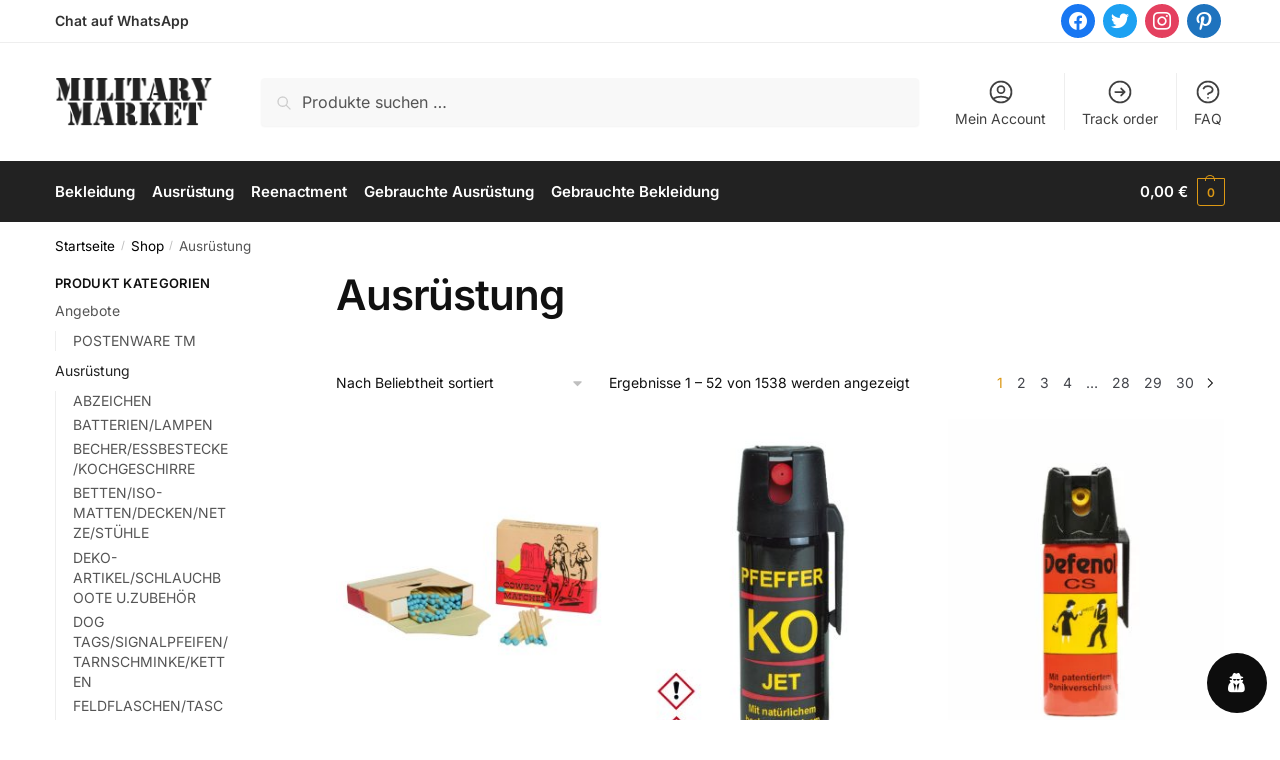

--- FILE ---
content_type: text/html; charset=UTF-8
request_url: https://military-market.net/produkt-kategorie/ausruestung/
body_size: 46841
content:
<!doctype html><html lang="de"><head><script data-no-optimize="1">var litespeed_docref=sessionStorage.getItem("litespeed_docref");litespeed_docref&&(Object.defineProperty(document,"referrer",{get:function(){return litespeed_docref}}),sessionStorage.removeItem("litespeed_docref"));</script> <meta charset="UTF-8"><meta name="viewport" content="height=device-height, width=device-width, initial-scale=1"><link rel="profile" href="https://gmpg.org/xfn/11"><link rel="pingback" href="https://military-market.net/xmlrpc.php"><meta name='robots' content='index, follow, max-snippet:-1, max-image-preview:large, max-video-preview:-1' /><meta name="robots" content="max-snippet:-1,max-image-preview:standard,max-video-preview:-1" /><link rel="canonical" href="https://military-market.net/produkt-kategorie/ausruestung/" /><link rel="next" href="https://military-market.net/produkt-kategorie/ausruestung/page/2/" /><meta property="og:type" content="website" /><meta property="og:locale" content="de_DE" /><meta property="og:site_name" content="Military Market" /><meta property="og:title" content="Kategorie: Ausrüstung" /><meta property="og:url" content="https://military-market.net/produkt-kategorie/ausruestung/" /><meta property="og:image" content="https://military-market.net/wp-content/uploads/2022/03/Logo.png" /><meta property="og:image:width" content="336" /><meta property="og:image:height" content="106" /><meta name="twitter:card" content="summary_large_image" /><meta name="twitter:title" content="Kategorie: Ausrüstung" /><meta name="twitter:image" content="https://military-market.net/wp-content/uploads/2022/03/Logo.png" /> <script type="application/ld+json">{"@context":"https://schema.org","@graph":[{"@type":"WebSite","@id":"https://military-market.net/#/schema/WebSite","url":"https://military-market.net/","name":"Military Market","description":"Alles Rund um Militär&#x2d;, Bundeswehr&#x2d; und Outdoorausrüstung &#8211; Über 10.000 Artikel ✓ Günstige Preise ✓ Versandkostenfrei ab 99€ ✓ Jetzt entdecken!","inLanguage":"de","potentialAction":{"@type":"SearchAction","target":{"@type":"EntryPoint","urlTemplate":"https://military-market.net/search/{search_term_string}/"},"query-input":"required name=search_term_string"},"publisher":{"@type":"Organization","@id":"https://military-market.net/#/schema/Organization","name":"Military Market","url":"https://military-market.net/","logo":{"@type":"ImageObject","url":"https://military-market.net/wp-content/uploads/2022/03/Logo.png","contentUrl":"https://military-market.net/wp-content/uploads/2022/03/Logo.png","width":336,"height":106,"contentSize":"3794"}}},{"@type":"CollectionPage","@id":"https://military-market.net/produkt-kategorie/ausruestung/","url":"https://military-market.net/produkt-kategorie/ausruestung/","name":"Kategorie: Ausrüstung | Military Market","inLanguage":"de","isPartOf":{"@id":"https://military-market.net/#/schema/WebSite"},"breadcrumb":{"@type":"BreadcrumbList","@id":"https://military-market.net/#/schema/BreadcrumbList","itemListElement":[{"@type":"ListItem","position":1,"item":"https://military-market.net/","name":"Military Market"},{"@type":"ListItem","position":2,"name":"Kategorie: Ausrüstung"}]}}]}</script> <title>Ausrüstung Archives - Military Market</title><link rel="canonical" href="https://military-market.net/produkt-kategorie/ausruestung/" /><link rel="next" href="https://military-market.net/produkt-kategorie/ausruestung/page/2/" /><meta property="og:locale" content="de_DE" /><meta property="og:type" content="article" /><meta property="og:title" content="Ausrüstung Archives" /><meta property="og:url" content="https://military-market.net/produkt-kategorie/ausruestung/" /><meta property="og:site_name" content="Military Market" /><meta name="twitter:card" content="summary_large_image" /> <script type="application/ld+json" class="yoast-schema-graph">{"@context":"https://schema.org","@graph":[{"@type":"CollectionPage","@id":"https://military-market.net/produkt-kategorie/ausruestung/","url":"https://military-market.net/produkt-kategorie/ausruestung/","name":"Ausrüstung Archives - Military Market","isPartOf":{"@id":"https://military-market.net/#website"},"primaryImageOfPage":{"@id":"https://military-market.net/produkt-kategorie/ausruestung/#primaryimage"},"image":{"@id":"https://military-market.net/produkt-kategorie/ausruestung/#primaryimage"},"thumbnailUrl":"https://military-market.net/wp-content/uploads/2023/02/15237000.jpg","breadcrumb":{"@id":"https://military-market.net/produkt-kategorie/ausruestung/#breadcrumb"},"inLanguage":"de"},{"@type":"ImageObject","inLanguage":"de","@id":"https://military-market.net/produkt-kategorie/ausruestung/#primaryimage","url":"https://military-market.net/wp-content/uploads/2023/02/15237000.jpg","contentUrl":"https://military-market.net/wp-content/uploads/2023/02/15237000.jpg","width":945,"height":1181},{"@type":"BreadcrumbList","@id":"https://military-market.net/produkt-kategorie/ausruestung/#breadcrumb","itemListElement":[{"@type":"ListItem","position":1,"name":"Home","item":"https://military-market.net/"},{"@type":"ListItem","position":2,"name":"Ausrüstung"}]},{"@type":"WebSite","@id":"https://military-market.net/#website","url":"https://military-market.net/","name":"Military-Market.Net","description":"Alles Rund um Militär-, Bundeswehr- und Outdoorausrüstung - Über 10.000 Artikel ✓ Günstige Preise ✓ Versandkostenfrei ab 99€ ✓ Jetzt entdecken!","publisher":{"@id":"https://military-market.net/#organization"},"potentialAction":[{"@type":"SearchAction","target":{"@type":"EntryPoint","urlTemplate":"https://military-market.net/?s={search_term_string}"},"query-input":{"@type":"PropertyValueSpecification","valueRequired":true,"valueName":"search_term_string"}}],"inLanguage":"de"},{"@type":"Organization","@id":"https://military-market.net/#organization","name":"Military Market","url":"https://military-market.net/","logo":{"@type":"ImageObject","inLanguage":"de","@id":"https://military-market.net/#/schema/logo/image/","url":"https://military-market.net/wp-content/uploads/2022/03/Logo.png","contentUrl":"https://military-market.net/wp-content/uploads/2022/03/Logo.png","width":336,"height":106,"caption":"Military Market"},"image":{"@id":"https://military-market.net/#/schema/logo/image/"},"sameAs":["https://www.facebook.com/MilitaryMarketNet"]}]}</script> <link rel='dns-prefetch' href='//capi-automation.s3.us-east-2.amazonaws.com' /> <script type="litespeed/javascript">window._wpemojiSettings={"baseUrl":"https:\/\/s.w.org\/images\/core\/emoji\/16.0.1\/72x72\/","ext":".png","svgUrl":"https:\/\/s.w.org\/images\/core\/emoji\/16.0.1\/svg\/","svgExt":".svg","source":{"concatemoji":"https:\/\/military-market.net\/wp-includes\/js\/wp-emoji-release.min.js"}};
/*! This file is auto-generated */
!function(s,n){var o,i,e;function c(e){try{var t={supportTests:e,timestamp:(new Date).valueOf()};sessionStorage.setItem(o,JSON.stringify(t))}catch(e){}}function p(e,t,n){e.clearRect(0,0,e.canvas.width,e.canvas.height),e.fillText(t,0,0);var t=new Uint32Array(e.getImageData(0,0,e.canvas.width,e.canvas.height).data),a=(e.clearRect(0,0,e.canvas.width,e.canvas.height),e.fillText(n,0,0),new Uint32Array(e.getImageData(0,0,e.canvas.width,e.canvas.height).data));return t.every(function(e,t){return e===a[t]})}function u(e,t){e.clearRect(0,0,e.canvas.width,e.canvas.height),e.fillText(t,0,0);for(var n=e.getImageData(16,16,1,1),a=0;a<n.data.length;a++)if(0!==n.data[a])return!1;return!0}function f(e,t,n,a){switch(t){case"flag":return n(e,"\ud83c\udff3\ufe0f\u200d\u26a7\ufe0f","\ud83c\udff3\ufe0f\u200b\u26a7\ufe0f")?!1:!n(e,"\ud83c\udde8\ud83c\uddf6","\ud83c\udde8\u200b\ud83c\uddf6")&&!n(e,"\ud83c\udff4\udb40\udc67\udb40\udc62\udb40\udc65\udb40\udc6e\udb40\udc67\udb40\udc7f","\ud83c\udff4\u200b\udb40\udc67\u200b\udb40\udc62\u200b\udb40\udc65\u200b\udb40\udc6e\u200b\udb40\udc67\u200b\udb40\udc7f");case"emoji":return!a(e,"\ud83e\udedf")}return!1}function g(e,t,n,a){var r="undefined"!=typeof WorkerGlobalScope&&self instanceof WorkerGlobalScope?new OffscreenCanvas(300,150):s.createElement("canvas"),o=r.getContext("2d",{willReadFrequently:!0}),i=(o.textBaseline="top",o.font="600 32px Arial",{});return e.forEach(function(e){i[e]=t(o,e,n,a)}),i}function t(e){var t=s.createElement("script");t.src=e,t.defer=!0,s.head.appendChild(t)}"undefined"!=typeof Promise&&(o="wpEmojiSettingsSupports",i=["flag","emoji"],n.supports={everything:!0,everythingExceptFlag:!0},e=new Promise(function(e){s.addEventListener("DOMContentLiteSpeedLoaded",e,{once:!0})}),new Promise(function(t){var n=function(){try{var e=JSON.parse(sessionStorage.getItem(o));if("object"==typeof e&&"number"==typeof e.timestamp&&(new Date).valueOf()<e.timestamp+604800&&"object"==typeof e.supportTests)return e.supportTests}catch(e){}return null}();if(!n){if("undefined"!=typeof Worker&&"undefined"!=typeof OffscreenCanvas&&"undefined"!=typeof URL&&URL.createObjectURL&&"undefined"!=typeof Blob)try{var e="postMessage("+g.toString()+"("+[JSON.stringify(i),f.toString(),p.toString(),u.toString()].join(",")+"));",a=new Blob([e],{type:"text/javascript"}),r=new Worker(URL.createObjectURL(a),{name:"wpTestEmojiSupports"});return void(r.onmessage=function(e){c(n=e.data),r.terminate(),t(n)})}catch(e){}c(n=g(i,f,p,u))}t(n)}).then(function(e){for(var t in e)n.supports[t]=e[t],n.supports.everything=n.supports.everything&&n.supports[t],"flag"!==t&&(n.supports.everythingExceptFlag=n.supports.everythingExceptFlag&&n.supports[t]);n.supports.everythingExceptFlag=n.supports.everythingExceptFlag&&!n.supports.flag,n.DOMReady=!1,n.readyCallback=function(){n.DOMReady=!0}}).then(function(){return e}).then(function(){var e;n.supports.everything||(n.readyCallback(),(e=n.source||{}).concatemoji?t(e.concatemoji):e.wpemoji&&e.twemoji&&(t(e.twemoji),t(e.wpemoji)))}))}((window,document),window._wpemojiSettings)</script> <style id="litespeed-ccss">ul{box-sizing:border-box}:root{--wp--preset--font-size--normal:16px;--wp--preset--font-size--huge:42px}.screen-reader-text{clip:rect(1px,1px,1px,1px);word-wrap:normal!important;border:0;-webkit-clip-path:inset(50%);clip-path:inset(50%);height:1px;margin:-1px;overflow:hidden;padding:0;position:absolute;width:1px}.screen-reader-text{clip:rect(1px,1px,1px,1px);word-wrap:normal!important;border:0;-webkit-clip-path:inset(50%);clip-path:inset(50%);height:1px;margin:-1px;overflow:hidden;overflow-wrap:normal!important;padding:0;position:absolute!important;width:1px}:root{--drawer-width:480px;--neg-drawer-width:calc(var(--drawer-width)*-1)}[class*=woolentor-] i{font-style:normal}body{--wp--preset--color--black:#000;--wp--preset--color--cyan-bluish-gray:#abb8c3;--wp--preset--color--white:#fff;--wp--preset--color--pale-pink:#f78da7;--wp--preset--color--vivid-red:#cf2e2e;--wp--preset--color--luminous-vivid-orange:#ff6900;--wp--preset--color--luminous-vivid-amber:#fcb900;--wp--preset--color--light-green-cyan:#7bdcb5;--wp--preset--color--vivid-green-cyan:#00d084;--wp--preset--color--pale-cyan-blue:#8ed1fc;--wp--preset--color--vivid-cyan-blue:#0693e3;--wp--preset--color--vivid-purple:#9b51e0;--wp--preset--gradient--vivid-cyan-blue-to-vivid-purple:linear-gradient(135deg,rgba(6,147,227,1) 0%,#9b51e0 100%);--wp--preset--gradient--light-green-cyan-to-vivid-green-cyan:linear-gradient(135deg,#7adcb4 0%,#00d082 100%);--wp--preset--gradient--luminous-vivid-amber-to-luminous-vivid-orange:linear-gradient(135deg,rgba(252,185,0,1) 0%,rgba(255,105,0,1) 100%);--wp--preset--gradient--luminous-vivid-orange-to-vivid-red:linear-gradient(135deg,rgba(255,105,0,1) 0%,#cf2e2e 100%);--wp--preset--gradient--very-light-gray-to-cyan-bluish-gray:linear-gradient(135deg,#eee 0%,#a9b8c3 100%);--wp--preset--gradient--cool-to-warm-spectrum:linear-gradient(135deg,#4aeadc 0%,#9778d1 20%,#cf2aba 40%,#ee2c82 60%,#fb6962 80%,#fef84c 100%);--wp--preset--gradient--blush-light-purple:linear-gradient(135deg,#ffceec 0%,#9896f0 100%);--wp--preset--gradient--blush-bordeaux:linear-gradient(135deg,#fecda5 0%,#fe2d2d 50%,#6b003e 100%);--wp--preset--gradient--luminous-dusk:linear-gradient(135deg,#ffcb70 0%,#c751c0 50%,#4158d0 100%);--wp--preset--gradient--pale-ocean:linear-gradient(135deg,#fff5cb 0%,#b6e3d4 50%,#33a7b5 100%);--wp--preset--gradient--electric-grass:linear-gradient(135deg,#caf880 0%,#71ce7e 100%);--wp--preset--gradient--midnight:linear-gradient(135deg,#020381 0%,#2874fc 100%);--wp--preset--duotone--dark-grayscale:url('#wp-duotone-dark-grayscale');--wp--preset--duotone--grayscale:url('#wp-duotone-grayscale');--wp--preset--duotone--purple-yellow:url('#wp-duotone-purple-yellow');--wp--preset--duotone--blue-red:url('#wp-duotone-blue-red');--wp--preset--duotone--midnight:url('#wp-duotone-midnight');--wp--preset--duotone--magenta-yellow:url('#wp-duotone-magenta-yellow');--wp--preset--duotone--purple-green:url('#wp-duotone-purple-green');--wp--preset--duotone--blue-orange:url('#wp-duotone-blue-orange');--wp--preset--font-size--small:13px;--wp--preset--font-size--medium:20px;--wp--preset--font-size--large:36px;--wp--preset--font-size--x-large:42px;--wp--preset--spacing--20:.44rem;--wp--preset--spacing--30:.67rem;--wp--preset--spacing--40:1rem;--wp--preset--spacing--50:1.5rem;--wp--preset--spacing--60:2.25rem;--wp--preset--spacing--70:3.38rem;--wp--preset--spacing--80:5.06rem;--wp--preset--shadow--natural:6px 6px 9px rgba(0,0,0,.2);--wp--preset--shadow--deep:12px 12px 50px rgba(0,0,0,.4);--wp--preset--shadow--sharp:6px 6px 0px rgba(0,0,0,.2);--wp--preset--shadow--outlined:6px 6px 0px -3px rgba(255,255,255,1),6px 6px rgba(0,0,0,1);--wp--preset--shadow--crisp:6px 6px 0px rgba(0,0,0,1)}body{--extendify--spacing--large:var(--wp--custom--spacing--large,clamp(2em,8vw,8em))!important;--wp--preset--font-size--ext-small:1rem!important;--wp--preset--font-size--ext-medium:1.125rem!important;--wp--preset--font-size--ext-large:clamp(1.65rem,3.5vw,2.15rem)!important;--wp--preset--font-size--ext-x-large:clamp(3rem,6vw,4.75rem)!important;--wp--preset--font-size--ext-xx-large:clamp(3.25rem,7.5vw,5.75rem)!important;--wp--preset--color--black:#000!important;--wp--preset--color--white:#fff!important}.cgkit-as-wrap-plp .cgkit-attribute-swatches{padding:0;margin:0}ul.products{align-items:flex-start}.cgkit-as-wrap-plp .cgkit-attribute-swatches .cgkit-attribute-swatch{list-style:none;display:inline-block;padding:0;margin:0;vertical-align:top;line-height:0;margin:0 5px 5px 0}.cgkit-as-wrap-plp .cgkit-attribute-swatches .cgkit-attribute-swatch>button{vertical-align:top;display:block;position:relative;text-decoration:none;font-weight:400;outline:none}.cgkit-as-wrap-plp .cgkit-attribute-swatches .cgkit-attribute-swatch>button span.cross{display:none;position:absolute;top:0;left:0;background:linear-gradient(to top left,rgba(0,0,0,0) 0%,rgba(0,0,0,0) calc(50% - .4px),rgba(0,0,0,.5) 50%,rgba(0,0,0,0) calc(50% + .4px),rgba(0,0,0,0) 100%)}.cgkit-as-wrap-plp .cgkit-attribute-swatches .cgkit-attribute-swatch.cgkit-button{position:relative;margin:0 5px 5px 0}.cgkit-as-wrap-plp .cgkit-attribute-swatches .cgkit-attribute-swatch.cgkit-button button{border:1px solid #333;display:inline-block;padding:0 9px;border-radius:2px;background:#fff;font-size:13px;line-height:1;color:#333;white-space:nowrap;position:relative;min-width:47px;min-height:45px;line-height:45px;text-align:center}.cgkit-as-wrap-plp .cgkit-swatch-title{font-weight:700;font-size:14px;display:block;margin:10px 0}form.variations_form.cgkit-swatch-form table.variations tr:first-child .cgkit-swatch-title{display:none}form.variations_form.cgkit-swatch-form table.variations tr .cgkit-swatch-title{height:0;visibility:hidden}.cgkit-as-wrap-plp .cgkit-attribute-swatches .cgkit-attribute-swatch.cgkit-button>button span.cross{width:100%;height:100%}.cgkit-as-wrap-plp .cgkit-attribute-swatches{margin:0}.cgkit-swatch-form table{margin:0!important}li.product .cgkit-swatch-form table td{padding:0}li.product .cgkit-swatch-form table td.value{margin-bottom:10px}li.product .cgkit-swatch-form table tr:last-child td.value{margin-bottom:0}.cgkit-swatch-form .woocommerce-variation-add-to-cart{display:none}.cgkit-swatch-form table,.cgkit-swatch-form table tbody,.cgkit-swatch-form table tbody tr,.cgkit-swatch-form table tbody tr td{width:100%;position:relative}ul.products li.product.ckit-hide-cta:not(.product-category){padding-bottom:0;margin-bottom:30px}.cgkit-as-wrap-plp .cgkit-attribute-swatches .cgkit-attribute-swatch>button{width:100%;display:block}body ul.products li.product.cgkit-swatch-hover form.cgkit-swatch-form table.variations tr:first-child{display:table-row}.cgkit-swatch-form summary{font-weight:700;padding:12px 15px;border-top:1px solid #e2e2e2;font-size:14px;position:relative;width:100%}.cgkit-swatch-form summary:before{content:"";position:absolute;top:50%;margin-top:-6px;width:2px;height:12px;right:20px;background:#111}.cgkit-swatch-form summary:after{content:"";position:absolute;top:50%;margin-top:-1px;width:12px;height:2px;right:15px;background:#111}.cgkit-swatch-form summary::-webkit-details-marker{display:none}@media (min-width:993px){.cgkit-swatch-form summary{display:none}}@media (max-width:992px){.ckit-attributes-wrap{padding:5px 15px 15px}.cgkit-swatch-title{display:none}form.variations_form.cgkit-swatch-form .cgkit-swatch-title{display:none}form.cgkit-swatch-form .cgkit-as-swatches-clone{display:block;margin-top:10px;margin-bottom:10px}.site-content ul.products li.product:not(.product-category) .woocommerce-card__header{box-shadow:0 0 10px rgb(0 0 0/10%);padding:15px}body ul.products li.product:not(.product-category){padding-bottom:0}}@media (min-width:993px){body ul.products li.product.cgkit-swatch-hover form.cgkit-swatch-form table.variations tr:first-child{position:relative;height:auto}body ul.products li.product.cgkit-swatch-hover form.cgkit-swatch-form table.variations tr{position:absolute}body ul.products li.product.cgkit-swatch-hover form.cgkit-swatch-form table.variations tr{display:none}form.cgkit-swatch-form .single_variation_wrap{position:absolute;background:#fff;padding:5px;margin:0;text-align:center;width:100%}form.cgkit-swatch-form .cgkit-as-swatches-clone{display:none!important}body ul.products li.product.cgkit-swatch-hover:not(.product-category):before{-webkit-box-sizing:unset;box-sizing:unset}}@media (max-width:770px){body ul.products li.product{float:none;width:100%}body .site-content ul.products li.product:not(.product-category){padding-bottom:0}body .site-content ul.products li.product .button{position:relative;width:100%}}.gdpr-clear{display:block;float:none;clear:both}.wordpress-gdpr-popup-container{display:none;padding:20px}.wordpress-gdpr-popup p{margin:0}.wordpress-gdpr-popup-privacy-center,.wordpress-gdpr-popup-read-more,.wordpress-gdpr-popup-privacy-settings-text{display:block;float:none;clear:both}.wordpress-gdpr-popup-agree,.wordpress-gdpr-popup-decline{padding:8px 15px;text-decoration:none!important;text-transform:uppercase;display:inline-block;margin-bottom:10px;color:#fff;padding:10px 20px}.wordpress-gdpr-popup-agree{background:#ff5722;float:left}.wordpress-gdpr-popup-decline{background:#9e9e9e;float:right}.wordpress-gdpr-popup-full-width .wordpress-gdpr-popup-agree,.wordpress-gdpr-popup-full-width .wordpress-gdpr-popup-decline{float:none}.wordpress-gdpr-popup-actions{margin-top:20px}.wordpress-gdpr-popup-actions-links a{display:inline}.wordpress-gdpr-popup-actions a{font-weight:700;margin-right:5px;text-decoration:underline}.wordpress-gdpr-popup-close{position:absolute;top:-12.5px;right:-12.5px;display:block;width:30px;height:30px;line-height:30px;text-align:center;border-radius:50%}.wordpress-gdpr-popup-full-width .wordpress-gdpr-popup-close{top:10px;right:10px}.wordpress-gdpr-privacy-settings-trigger-container{width:auto;position:fixed;bottom:1%;height:60px;width:60px;text-align:center;line-height:60px;border-radius:50%;z-index:99}.wordpress-gdpr-privacy-settings-trigger-bottom-right{right:1%}.wordpress-gdpr-privacy-settings-popup-container *{box-sizing:border-box}.wordpress-gdpr-privacy-settings-popup-message{background-color:#4caf50;color:#fff;padding:5px 10px;text-align:center;font-weight:700;font-size:11px;display:none}.wordpress-gdpr-privacy-settings-popup{position:fixed;z-index:99999;width:90%;max-width:660px;height:auto;margin:auto;padding:15px;left:50%;top:50%;font-size:11px;transform:translate(-50%,-50%);-webkit-transform:translate(-50%,-50%);display:none}.wordpress-gdpr-privacy-settings-popup-backdrop{z-index:9999;position:fixed;top:0;right:0;bottom:0;left:0;background-color:rgba(0,0,0,.7);display:none}.wordpress-gdpr-privacy-settings-popup-logo{width:25%;float:left}.wordpress-gdpr-privacy-settings-popup-logo img{width:100px;text-align:center;margin:0 auto;display:block;max-width:100%}.wordpress-gdpr-privacy-settings-popup-info{float:left;width:70%;padding-left:5%}.wordpress-gdpr-privacy-settings-popup-title{font-size:20px;font-weight:700;margin-bottom:10px;line-height:22px}p.wordpress-gdpr-privacy-settings-popup-description{margin:0}.wordpress-gdpr-privacy-settings-popup-header{border-bottom:1px solid #eaeaea;padding:20px 0}.wordpress-gdpr-privacy-settings-popup-service-categories{width:25%;float:left}.wordpress-gdpr-privacy-settings-popup-services{float:left;width:75%;padding-left:5%;padding-right:5%;padding-top:10px;max-height:300px;overflow-y:auto}input[type=checkbox].gdpr-service-switch{-moz-appearance:none;-webkit-appearance:none;float:right;-o-appearance:none;position:relative;height:20px;width:40px;border-radius:10px;box-shadow:inset -20px 0px 0px 1px rgba(192,192,192,.5);background-color:#fff;border:1px solid rgba(192,192,192,1);outline:none}input[type=checkbox].gdpr-service-switch:checked{box-shadow:inset 20px 0px 0px 0px rgba(76,175,80,.9);border:1px solid #4caf50}input[type=checkbox].gdpr-service-switch:disabled{box-shadow:inset 20px 0 0 0 rgba(76,175,80,.6)}input[type=checkbox].gdpr-service-switch::-ms-check{-ms-filter:"alpha(opacity=0)";filter:alpha(opacity=0);opacity:0}input[type=checkbox].gdpr-service-switch:before,input[type=checkbox].gdpr-service-switch:after{display:none}.wordpress-gdpr-privacy-settings-popup-services-container{border:1px solid #f7f7f7}.wordpress-gdpr-popup-privacy-settings-services-content-title{font-weight:700;float:left}.wordpress-gdpr-popup-privacy-settings-services-content-title-box{margin-bottom:10px}.wordpress-gdpr-popup-privacy-settings-services-content-cookies{padding-left:20px}.wordpress-gdpr-popup-privacy-settings-services-content-cookies li{list-style-type:disc}.wordpress-gdpr-privacy-settings-popup-services-container a{color:#333;display:block}a.wordpress-gdpr-popup-privacy-settings-service-category{font-size:12px;font-weight:700;padding:10px;border-bottom:1px solid #eaeaea}.wordpress-gdpr-privacy-settings-popup-service-categories{background:#f7f7f7;height:300px;border-right:1px solid #eaeaea}.wordpress-gdpr-popup-privacy-settings-services-content hr{border:solid #e8e8e8;border-width:1px 0 0;clear:both;margin:10px 0;height:0}.wordpress-gdpr-popup-privacy-settings-services-content-description{display:none}.wordpress-gdpr-privacy-settings-popup-close{position:absolute;top:-12.5px;right:-12.5px;display:block;width:30px;height:30px;line-height:30px;text-align:center;border-radius:50%}.wordpress-gdpr-privacy-settings-popup-services-buttons{margin-top:10px;font-size:13px}.wordpress-gdpr-privacy-settings-popup-services-buttons .btn{padding:10px 20px;color:#fff;font-size:13px}.wordpress-gdpr-privacy-settings-popup-services-decline-all{float:left;background-color:#f44336}.wordpress-gdpr-privacy-settings-popup-services-accept-all{float:right;background-color:#4caf50}@media (max-width:768px){.wordpress-gdpr-privacy-settings-popup-service-categories{width:100%;height:auto}a.wordpress-gdpr-popup-privacy-settings-service-category{padding:2px 10px}.wordpress-gdpr-privacy-settings-popup-services{width:100%}.wordpress-gdpr-privacy-settings-popup-description{display:none}.wordpress-gdpr-privacy-settings-popup-logo{width:10%}.wordpress-gdpr-privacy-settings-popup-services-buttons .btn{font-size:10px}}.fa{display:inline-block;font:normal normal normal 14px/1 FontAwesome;font-size:inherit;text-rendering:auto;-webkit-font-smoothing:antialiased;-moz-osx-font-smoothing:grayscale}.fa-lg{font-size:1.33333333em;line-height:.75em;vertical-align:-15%}.fa-times:before{content:"\f00d"}.fa-external-link:before{content:"\f08e"}.fa-caret-right:before{content:"\f0da"}.fa-user-secret:before{content:"\f21b"}.sli{font-family:'simple-line-icons';speak:none;font-style:normal;font-weight:400;font-variant:normal;text-transform:none;line-height:1;-webkit-font-smoothing:antialiased;-moz-osx-font-smoothing:grayscale}.sli-close:before{content:"\e082"}#htwlquick-viewmodal{position:fixed;left:0;top:0;width:100%;height:100%;display:flex;align-items:center;justify-content:center;z-index:9999;opacity:0;visibility:hidden;background-color:transparent;overflow-y:auto}#htwlquick-viewmodal .htcloseqv{background:transparent none repeat scroll 0 0;color:#000;height:inherit;line-height:inherit;padding:0;position:absolute;right:5px;top:5px;display:none}.woolentor-placeholder-remove{display:none!important}#htwlquick-viewmodal .htwl-modal-dialog{max-width:960px;padding:35px;width:100%;position:relative;opacity:0;visibility:hidden;border-radius:10px}.htwl-modal-content{max-height:470px;overflow-y:auto;overflow-x:hidden}html{font-family:sans-serif;-ms-text-size-adjust:100%;-webkit-text-size-adjust:100%;scrollbar-gutter:stable}body{margin:0;-ms-word-wrap:break-word;word-wrap:break-word;overflow-x:hidden;font-family:-apple-system,BlinkMacSystemFont,"Segoe UI",Roboto,Oxygen-Sans,Ubuntu,Cantarell,"Helvetica Neue",sans-serif;font-size:16px}body,button,input{line-height:1.618;text-rendering:optimizelegibility}header,main,nav,summary{display:block}a{color:#2c2d33;background-color:transparent;text-decoration:none}a,button,input{-ms-touch-action:manipulation;touch-action:manipulation}small{font-size:75%}img{display:block;max-width:100%;height:auto;border:0;border-radius:0}svg:not(:root){overflow:hidden}hr{box-sizing:content-box;height:1px;margin:0 0 1.41575em;border:0;background-color:#ccc}button{overflow:visible}button,select{text-transform:none}button::-moz-focus-inner,input::-moz-focus-inner{padding:0;border:0}input[type=checkbox]{box-sizing:border-box}input[type=number]::-webkit-inner-spin-button,input[type=number]::-webkit-outer-spin-button{height:auto}input[type=search]::-webkit-search-cancel-button,input[type=search]::-webkit-search-decoration{-webkit-appearance:none}table{width:100%;border-spacing:0;border-collapse:separate;font-size:15px}td,ul{padding:0}body,button,input{line-height:1.618;text-rendering:optimizeLegibility}h1{margin:0 0 15px;color:#131315}h1{line-height:1.214}h1{font-size:2.617924em;letter-spacing:-1px}p,table{margin:0 0 1.41575em}ul{margin:0 0 1.41575em 20px}.site-content ul li{margin-bottom:3px}ul{list-style:disc}li>ul{margin-bottom:0;margin-left:1em}*{box-sizing:border-box}.header-widget-region{color:#fff;background-color:#dc9814;text-align:center;position:relative}.site-header{position:relative}.site-header .custom-logo-link img{width:auto}.site-header .widget{margin-bottom:0}.site-branding a{color:#111;font-weight:700}.site-content{outline:0}.screen-reader-text{clip:rect(1px 1px 1px 1px);clip:rect(1px,1px,1px,1px);position:absolute!important;color:#000}table td{padding:1em 1.41575em;text-align:left;vertical-align:top}h1.woocommerce-products-header__title{margin-bottom:20px}header .widget_product_search form{margin-bottom:0}input[type=number]{-webkit-appearance:none;border-radius:0}input[type=search]{border-radius:0}button,input,select{vertical-align:baseline}select{margin:0}button,input{margin:0;font-size:100%}.button,button{display:inline-block;padding:.6180469716em 1.41575em;border:0;border-color:#43454b;border-radius:4px;outline:0;background:0 0;background-color:#43454b;text-shadow:none;text-decoration:none;-webkit-appearance:none}button{color:#fff;font-weight:600}input[type=checkbox]{padding:0}input[type=search]::-webkit-search-decoration{-webkit-appearance:none}input[type=search]::-webkit-input-placeholder{color:#555}input[type=search]::-moz-placeholder{color:#555}input[type=search]:-ms-input-placeholder{color:#555}.input-text,input[type=search]{box-sizing:border-box;padding:.5180469716em;outline:0;color:#222;box-shadow:inset 0 1px 1px rgba(0,0,0,.125);-webkit-appearance:none;width:100%;font-weight:400}.widget_product_search form input[type=search]{width:100%}.menu-primary-menu-container>ul>li>a{padding-right:.5em;padding-left:.5em}.site-header .site-header-cart{line-height:60px}.menu-primary-menu-container>ul>li:first-child>a{padding-left:0}.main-navigation ul li a,.secondary-navigation ul li a{display:block}.secondary-navigation{display:block;clear:both;width:100%}.main-navigation ul,.secondary-navigation ul{display:block;margin:0;padding-left:0;list-style:none}.main-navigation ul li,.secondary-navigation ul li{display:inline-block;position:relative;margin-right:1px;text-align:left}.widget{margin:0 0 3.706325903em}.widget .widget-title{display:block;margin-bottom:.65em}.widget ul{margin-left:0;list-style:none}.widget ul ul{margin-left:1.618em}.widget-area .widget{font-weight:400}.header-widget-region:after,.header-widget-region:before{display:table;content:""}.header-widget-region:after{clear:both}.widget_product_search form{position:relative;margin-bottom:15px}.widget_product_search form button[type=submit]{clip:rect(1px 1px 1px 1px);clip:rect(1px,1px,1px,1px);position:absolute!important;top:0;left:0;background-color:#000;color:#fff}.widget_product_categories ul{margin:0}.widget_product_categories ul li{margin-bottom:1em;line-height:1.41575em;list-style:none}.widget_product_categories ul .children{margin-top:1em;margin-left:0}@media (min-width:993px){.main-header .site-header-cart a.cart-contents .count{position:relative}.menu-primary-menu-container>ul.menu{display:inline-block;min-width:600px}.col-full{box-sizing:content-box;margin-right:auto;margin-left:auto;padding:0 2.617924em}.col-full:after{display:table}.col-full:before{display:table;content:""}.col-full:after{display:block;clear:both;content:""}.site-content:after,.site-content:before{display:table;content:""}.site-content:after{clear:both}.widget-area{float:right;width:21.7391304348%;margin-bottom:2.617924em}.widget-area{margin-right:0}.menu-toggle{display:none}.primary-navigation{display:block}.main-navigation ul.menu{overflow:visible;max-height:none}}body,button,input{-webkit-font-smoothing:antialiased;-moz-osx-font-smoothing:grayscale}input[type=search]{padding-left:43px;border:1px solid #eee;background:0 0;box-shadow:none;background-color:#fff;font-size:17px;font-weight:400}.site-content select{width:100%;max-width:100%;height:40px;margin-bottom:5px;padding:0 31px 0 11px;border:1px solid #e2e2e2;border-radius:3px;background:url("data:image/svg+xml;charset=utf8,%3Csvg width='1792' height='1792' xmlns='http://www.w3.org/2000/svg'%3E%3Cg%3E%3Ctitle%3Ebackground%3C/title%3E%3Crect fill='none' id='canvas_background' height='402' width='582' y='-1' x='-1'/%3E%3C/g%3E%3Cg%3E%3Ctitle%3ELayer 1%3C/title%3E%3Cpath fill='%23bfbfbf' id='svg_1' d='m1408,704q0,26 -19,45l-448,448q-19,19 -45,19t-45,-19l-448,-448q-19,-19 -19,-45t19,-45t45,-19l896,0q26,0 45,19t19,45z'/%3E%3C/g%3E%3C/svg%3E") calc(100% - 12px) 12px no-repeat;background-size:15px 15px;box-shadow:0 1px 1px 0 rgba(0,0,0,.05);font-size:16px;font-weight:400;line-height:40px;text-indent:.01px;text-overflow:"";-webkit-appearance:none;-moz-appearance:none;-o-appearance:none;-ms-appearance:none;appearance:none;-webkit-font-smoothing:inherit}select.orderby{position:relative;height:auto;line-height:inherit;margin-bottom:0;padding-left:0;border:0;color:#111;font-size:14px;box-shadow:none;background-position:center right}@media all and (-ms-high-contrast:none),(-ms-high-contrast:active){select{padding-right:0;background-image:none}}select::-ms-expand{display:none}.col-full{max-width:1170px}.widget ul{margin-bottom:0}.col-full{padding-right:2.617924em;padding-left:2.617924em}@media (min-width:993px){body ul.products li.product{float:left;width:33.3333%}body .columns-4.products li.product{float:left;width:25%}body ul.products li.product{margin-bottom:calc(2.5em - 40px)}}.site-header-cart a.cart-contents .count{display:inline-block;position:relative;width:auto;min-width:28px;height:28px;margin-left:5px;padding:3px;border:1px solid #dc9814;border-bottom-right-radius:3px;border-bottom-left-radius:3px;color:#dc9814;font-size:12px;line-height:22px;text-align:center;letter-spacing:-.7px}.site-header-cart a.cart-contents .count:after{position:absolute;bottom:90%;left:50%;width:10px;height:6px;margin-bottom:1px;margin-left:-6px;border:1px solid #dc9814;border-bottom:0;border-top-left-radius:99px;border-top-right-radius:99px;content:""}#page .site-header-cart .cart-contents{display:block}body ul.products li.product{position:relative;padding-right:15px;padding-left:15px;text-align:left}body ul.products li.product img{display:block;width:100%;margin:0 auto 0}body ul.products li.product .button{display:block;position:absolute;z-index:1;bottom:0;width:calc(100% - 30px);height:40px;padding:0;border-radius:4px;opacity:0;font-size:14px;font-weight:600;line-height:40px;text-align:center}ul.products li.product .woocommerce-loop-product__title{position:relative;width:100%;margin-top:4px;margin-bottom:4px;color:#111;font-size:16px;letter-spacing:0}ul.products li.product .price{position:relative;color:#111;font-size:14px}ul.products li.product-type-variable .price{font-size:14px}#secondary .widget{margin-bottom:30px;padding-bottom:25px;border-bottom:1px solid #ddd}#secondary .widget:last-child{padding-bottom:0;border:0}#secondary>.widget:first-child .widget-title{padding-top:0;border:0}.widget-area .widget{margin:0 0 2.35em;font-size:16px}#secondary .widget ul li{margin-bottom:.4em;font-size:14px;line-height:1.45}#secondary .widget a,body .widget-area .widget,body .widget_product_categories ul .children a{color:#555}.widget .widget-title{padding:0;border:0;color:#111;font-size:17px;font-weight:400}.widget-area .widget a:not(.button){font-weight:400;text-decoration:none}.woocommerce-product-search:before{width:20px;height:20px;content:"";display:inline-block;position:absolute;z-index:1;top:.75em;left:.85em;background-color:#ccc;-webkit-mask-image:url("data:image/svg+xml;charset=utf8,%3Csvg width='24' height='24' viewBox='0 0 24 24' fill='none' xmlns='http://www.w3.org/2000/svg'%3E%3Cpath d='M21 21L15 15M17 10C17 13.866 13.866 17 10 17C6.13401 17 3 13.866 3 10C3 6.13401 6.13401 3 10 3C13.866 3 17 6.13401 17 10Z' stroke='%234A5568' stroke-width='2' stroke-linecap='round' stroke-linejoin='round'/%3E%3C/svg%3E");mask-image:url("data:image/svg+xml;charset=utf8,%3Csvg width='24' height='24' viewBox='0 0 24 24' fill='none' xmlns='http://www.w3.org/2000/svg'%3E%3Cpath d='M21 21L15 15M17 10C17 13.866 13.866 17 10 17C6.13401 17 3 13.866 3 10C3 6.13401 6.13401 3 10 3C13.866 3 17 6.13401 17 10Z' stroke='%234A5568' stroke-width='2' stroke-linecap='round' stroke-linejoin='round'/%3E%3C/svg%3E");-webkit-mask-position:center;-webkit-mask-repeat:no-repeat;-webkit-mask-size:contain}body .widget_product_categories ul li:before,body a.reset_variations:before{display:none}body .widget_product_categories ul li{padding-left:0}.widget_product_categories{padding-right:25px}body .widget_product_categories ul li{position:relative}body .widget_product_categories ul .children{margin-top:.7em;margin-bottom:.7em;border-left:1px solid #eee;margin-left:0}#secondary .widget_product_categories ul ul.children li{margin-bottom:.3em;padding-left:1.2em;font-size:14px}.archive-header{margin-bottom:0}.site-content .woocommerce-breadcrumb{margin-bottom:0;color:#555}.woocommerce-breadcrumb a{color:#111}.woocommerce-breadcrumb a:first-of-type:before{display:none}.shoptimizer-sorting{width:100%;margin-bottom:25px;display:flex;align-items:center}.shoptimizer-sorting .woocommerce-notices-wrapper{order:1}.shoptimizer-sorting .woocommerce-ordering{display:inline-flex;order:2}.shoptimizer-sorting .woocommerce-result-count{order:3}body .woocommerce-result-count{margin:0;color:#111;font-size:14px}@media (min-width:993px){.shoptimizer-primary-navigation{color:#222}.site-header-cart .cart-contents{padding:0}.menu-primary-menu-container>ul>li>a span{position:relative}}@media (hover:hover) and (min-width:993px){.menu-primary-menu-container>ul>li>a span:before{display:block;position:absolute;top:calc(100% + 2px);left:0;width:100%;border-bottom:1px solid #ccc;content:"";transform:scale(0,1);transform-origin:right center}}.site-content{position:relative}.site-content:after{display:block;visibility:hidden;position:absolute;z-index:5;top:0;left:0;width:100%;height:100%;opacity:0;background:rgba(0,0,0,.7);content:""}.col-full.topbar-wrapper{position:relative;max-width:100%;border-bottom:1px solid #eee;background-color:#fff}.top-bar{clear:both;position:relative;width:100%;color:#222;font-size:14px}.top-bar .col-full{display:flex;padding:0;align-items:center}.top-bar .textwidget{display:flex;margin:0;padding:.75rem 0;align-items:center}.top-bar-left{display:flex;flex:1}.top-bar-right{flex:1;display:flex;justify-content:flex-end}body .site-header{z-index:20}.site-header .col-full{display:flex;flex-wrap:wrap;align-items:center}@media (min-width:993px){.col-full.main-header{padding-top:30px;padding-bottom:30px}.site-header .custom-logo-link img{height:38px}.menu-primary-menu-container>ul>li>a{color:#fff;font-size:16px;letter-spacing:-.3px;line-height:60px}.col-full-nav{background-color:#323232;border-top:1px solid transparent}.site-header-cart .cart-contents{color:#fff}.menu-primary-menu-container>ul>li>a,.site-header-cart{line-height:60px}}.site-header .site-search{margin-left:3em;flex-grow:1}.site-search{display:block}.site-header .site-branding{line-height:1}.secondary-navigation .menu a{padding:.7em .875em 0;color:#111;font-size:14px}.secondary-navigation .menu li a{position:relative}.secondary-navigation .menu li:not(.ri) a{padding-top:35px}.secondary-navigation .icon-wrapper{position:absolute;top:0;left:50%;top:5px;transform:translate(-50%,0)}.secondary-navigation .icon-wrapper svg{width:28px;height:28px}.secondary-navigation .icon-wrapper svg path{stroke-width:1.5px}.secondary-navigation .menu-item{padding:0 5px;border-left:1px solid #eee;font-family:inherit}.secondary-navigation .menu-item:first-child{border:0}.site-header .secondary-navigation{float:right;width:initial;margin-left:auto;padding-left:1.2em}.secondary-navigation .menu{margin-right:-15px}.wc-active .site-header .site-header-cart{display:none;width:auto}.site-header-cart .cart-contents .count{opacity:1;font-size:.8em}.site-header-cart .cart-contents:after{margin-left:10px}.site-search input[type=search]{border:0;background:#f8f8f8;border:1px solid #f8f8f8}input[type=search]{font-size:16px}.site-search form:before{left:15px;top:50%;margin-top:-7px;width:16px;height:16px}.site-search form input[type=search]{position:relative;padding-left:40px;border-radius:4px;clear:both;font-size:16px;box-shadow:0 1px 2px 0 rgba(0,0,0,.05)}.menu-primary-menu-container{margin-left:0}#page{margin:0 auto}.woocommerce-breadcrumb .breadcrumb-separator{position:relative;top:-2px;padding:0 .8em;opacity:.4;font-size:.8em}.columns-4{width:100%}.woocommerce.archive.left-woocommerce-sidebar .content-area{float:right}.woocommerce.archive.left-woocommerce-sidebar #secondary{float:left;padding-top:4px}body .shoptimizer-mini-cart-wrap{overflow:hidden;position:fixed;z-index:102;top:0;right:-420px;left:auto;width:420px;height:100%;background-color:#fff}#ajax-loading{position:absolute;z-index:100;top:0;left:0;width:100%;height:100%;background-color:rgba(255,255,255,.5)}.shoptimizer-loader{display:flex;align-items:center;justify-content:center;width:100%;height:100%}.spinner{width:38px;height:38px;border:1px solid #ccc;border-bottom-color:#111;border-radius:50%;display:inline-block;box-sizing:border-box;animation:rotation .8s linear infinite}@keyframes rotation{0%{transform:rotate(0)}100%{transform:rotate(360deg)}}.cart-drawer-heading{position:absolute;z-index:11;margin:12px 20px;font-size:17px;font-weight:600;color:#111}body .shoptimizer-mini-cart-wrap .widget_shopping_cart{display:flex;overflow-x:hidden;overflow-y:auto;position:relative;-webkit-overflow-scrolling:touch;z-index:10;top:auto;left:auto;height:calc(100% - 50px);margin:0;margin-top:50px;padding:0 20px;background:#fff;font-size:inherit}.shoptimizer-mini-cart-wrap .widget_shopping_cart_content{display:flex;flex-direction:column;width:100%}.shoptimizer-mini-cart-wrap .close-drawer{position:absolute;z-index:99;top:12.5px;right:16px;width:26px;height:26px;color:#111}.shoptimizer-mini-cart-wrap .close-drawer span{display:block}.close-drawer{color:#fff}.filters.close-drawer{display:none}@media (max-width:992px){body .shoptimizer-sorting{clear:both;display:grid;grid-template-columns:auto auto;gap:0 20px;align-items:baseline;margin-top:10px;margin-bottom:10px}.archive .woocommerce-notices-wrapper{grid-column:1/-1}.archive .woocommerce-result-count{order:1}.archive .woocommerce-ordering{order:2;justify-self:end;width:100%}.archive .woocommerce-ordering select{font-size:12px}.site .content-area,.woocommerce.archive.left-woocommerce-sidebar .content-area,body:not(.filter-open) .site #secondary{float:none;width:100%;clear:both}header.woocommerce-products-header{flex-direction:column}}@media (max-width:992px){.col-full{padding-right:1em;padding-left:1em}.archive .archive-header{padding-bottom:0}ul.products li.product .price{font-size:14px}.site-main ul.products li.product:before{display:none}header .widget_product_search form{margin-bottom:15px}#page .site-header .secondary-navigation,#page .site-header .site-branding,#page .site-header .site-search,body .main-navigation ul li{margin:0}.main-navigation ul li{display:block}#secondary{padding-top:40px}.site-header .site-header-cart a.cart-contents .amount,body .site-content:after{display:none}.top-bar{padding:.6rem 0;font-size:12px}.top-bar .textwidget{padding:.1rem 0;justify-content:center}#page .site-header{padding:0}.top-bar .col-full{padding:0;justify-content:space-around}.site-branding button.menu-toggle{position:absolute;left:15px;width:60px;height:30px;padding:0;background-color:transparent;display:block}.menu-toggle .bar{display:block;position:absolute;top:calc(50% - 1px);z-index:0;width:22px;height:2px;opacity:1;background-color:#222;transform:rotate(0)}.menu-toggle .bar:nth-child(1){margin-top:-7px}.menu-toggle .bar:nth-child(2){margin-top:-1px}.menu-toggle .bar:nth-child(3){margin-top:5px}.menu-toggle .bar-text{position:absolute;top:0;left:0;margin-top:6px;margin-left:28px;font-size:10px;font-weight:600;letter-spacing:.03em}.top-bar{border-bottom:none}.site-header .site-header-cart{position:absolute;z-index:2;right:15px;height:auto;line-height:1;list-style:none}#page .site-header .secondary-navigation{display:none}.site-branding{display:flex;flex-direction:column;width:100%;height:70px;justify-content:center;align-items:center;text-align:center}.secondary-navigation{display:none}ul.products li.product:nth-child(2n+1){clear:left}#page .site-header .secondary-navigation{justify-content:center;order:20;float:none;flex:0 0 100%;padding:0}.woocommerce.archive #secondary{padding-top:30px}ul.products li.product{float:left;width:33.333%;margin:0 0 30px}}@media (max-width:768px){.top-bar .col-full,.top-bar-left,.top-bar-right{display:block;text-align:center;max-width:100%}ul.products li.product{width:50%}}@media (max-width:500px){body .shoptimizer-mini-cart-wrap{width:100%;right:-100%}}.quantity,ul.products li.product .price .amount{position:relative}.quantity input::-webkit-inner-spin-button,.quantity input::-webkit-outer-spin-button{-webkit-appearance:none;margin:0}.quantity input[type=number]{-moz-appearance:textfield}ul.products{display:flex;flex-wrap:wrap;width:calc(100% + 30px);margin-left:-15px}ul.products li.product:not(.product-category){flex-wrap:wrap;align-items:flex-start;padding-bottom:40px}ul.products li.product .price{width:100%}ul.products li.product:not(.product-category):before{visibility:hidden;position:absolute;left:0;opacity:0;background-color:#fff;box-shadow:0 0 10px rgba(0,0,0,.1);content:"";width:calc(100% + 0px);height:calc(100% + 30px);margin-top:-15px;margin-left:0}@media (max-width:992px){ul.products li.product .button{opacity:1}}@media (min-width:993px){.mobile-filter{display:none}.woocommerce-ordering{margin-right:1.5em}}@media (max-width:992px){.site-main ul.products{width:calc(100% + 30px);margin-left:-15px}.woocommerce.archive #secondary{visibility:hidden;overflow-y:auto;position:fixed;z-index:-10;top:0;left:-300px;width:300px!important;height:100%;padding:1.5em;opacity:0;background:#fff;-webkit-overflow-scrolling:touch}.mobile-filter{display:block;position:sticky;z-index:3;top:0;width:100%;height:40px;padding-left:40px;background-color:#fff;border-top:1px solid #e2e2e2;border-bottom:1px solid #e2e2e2;box-shadow:0 4px 12px -2px rgba(0,0,0,.06);text-transform:uppercase;color:#111;font-size:11px;font-weight:600;letter-spacing:.03em;line-height:38px;margin-left:-1.3em;width:calc(100% + 2.6em)}.mobile-filter svg{position:absolute;left:20px;width:18px;height:18px;position:absolute;top:50%;transform:translate(-50%,-50%)}p.woocommerce-result-count{clear:both;color:#999;font-size:12px}form.woocommerce-ordering{margin:0}}.col-full-nav{width:100%}@media (max-width:992px){.wc-active .site-header .site-header-cart{display:block}}@media (max-width:767px){.col-full.topbar-wrapper.hide-on-mobile{display:none}.site-content .woocommerce-breadcrumb{font-size:12px}body .site{font-size:15px}.site p{line-height:1.55}.site h1{font-size:30px;letter-spacing:0}.site-content .archive-header .woocommerce-breadcrumb{padding-bottom:12px;padding-left:0;padding-right:0;white-space:nowrap;text-overflow:ellipsis;overflow:hidden}.site-content .archive-header .woocommerce-breadcrumb::-webkit-scrollbar{display:none}small{font-size:65%}.site button{font-size:14px}}@media (max-width:992px){.site ul.products li.product{margin-bottom:2em}}@media (max-width:992px){.site ul.products li.product{margin-bottom:2em}body ul.products li.product .button{opacity:1}}@media (min-width:993px){.mobile-extra,.mobile-menu.close-drawer,body:not(.header-4) .col-full-nav .site-search{display:none}}.site-search .widget,.site-search .widget_product_search form{margin-bottom:0}@media (max-width:992px){.sticky-m .site-header{position:-webkit-sticky;position:sticky;width:100%;z-index:101;top:0;box-shadow:0 1px 15px rgba(0,0,0,.08)}.hide-on-mobile{display:none!important}.site-search{display:none}.col-full-nav .site-search{display:block;padding-top:20px}.main-navigation{padding-top:20px}.site-search input[type=search]{padding-top:0;padding-bottom:0;line-height:45px}.col-full-nav .shoptimizer-primary-navigation.col-full{padding:0}.col-full-nav{position:fixed;z-index:102;padding:0 15px;top:0;bottom:0;height:100%;left:-300px;width:300px;min-height:100vh;min-height:fill-available;min-height:-webkit-fill-available;max-height:100vh;overflow-y:auto;overflow-x:hidden;background:#fff;overscroll-behavior:contain;-webkit-overflow-scrolling:touch;box-shadow:0 0 10 rgba(0,0,0,.15)}.mobile-overlay{visibility:hidden;position:absolute;z-index:101;top:0;left:0;width:100%;height:100%;opacity:0;background:rgba(0,0,0,.65);background:rgba(52,53,55,.4);content:""}.mobile-overlay{position:fixed}body .site-header{z-index:inherit}.menu-primary-menu-container>ul>li{border:none}.menu-primary-menu-container>ul>li:first-child>a,.menu-primary-menu-container>ul>li>a{padding:6px 0}.mobile-extra{padding-bottom:20px}.site-header-cart.menu{display:none}.mobile-menu.close-drawer{visibility:hidden;position:fixed;z-index:999;top:40px;left:310px;opacity:0}}.woocommerce-image__wrapper{position:relative;width:100%}body ul.products li.product .woocommerce-image__wrapper img{margin-bottom:0}.woocommerce-image__wrapper .gallery-image{position:absolute;z-index:-10;top:0;left:0;opacity:0}.woocommerce-card__header{clear:both;padding-top:10px;width:100%}.woocommerce-card__header *{position:relative}.main-header{display:flex}.site-header-cart{margin-left:auto}@media (max-width:1060px) and (min-width:993px){body:not(.header-4):not(.header-5) .site-header .site-search{width:100px}}@media (max-width:992px){body:not(.header-4):not(.mobile-toggled).sticky-m .site-header{position:-webkit-sticky;position:sticky;z-index:9;top:0}}@media (min-width:993px){body:not(.header-4).sticky-d .col-full-nav{position:-webkit-sticky;position:sticky;z-index:10;top:0}.shoptimizer-primary-navigation{display:flex}}label{font-weight:400}.socicon{position:relative;top:3px;display:inline-block;font-family:'wpzoom-socicon';font-style:normal;font-weight:400;line-height:1;-webkit-font-smoothing:antialiased;-moz-osx-font-smoothing:grayscale;font-size:1.2em}.zoom-social-icons-widget .socicon{font-family:'wpzoom-socicon'!important}.socicon:empty{width:1em}.socicon-facebook{background-color:#1877f2;color:#1877f2}.social-icon.socicon-facebook:before{content:"\e91a"}.socicon-instagram{background-color:#e4405f;color:#e4405f}.social-icon.socicon-instagram:before{content:"\e057"}.socicon-twitter{background-color:#1da1f2;color:#1da1f2}.social-icon.socicon-twitter:before{content:"\e040"}.genericon{font-size:16px;vertical-align:top;text-align:center;display:inline-block;font-family:"Genericons";font-style:normal;font-weight:400;font-variant:normal;line-height:1;text-decoration:inherit;text-transform:none;-moz-osx-font-smoothing:grayscale;-webkit-font-smoothing:antialiased;speak:none}.genericon-pinterest:before{content:"\f209"}.fa-lg{line-height:.75em;vertical-align:-15%}.fa-lg{font-size:1.33333333em}.fa{display:inline-block;font:normal normal normal 14px/1 FontAwesome;font-size:inherit;text-rendering:auto;-webkit-font-smoothing:antialiased;-moz-osx-font-smoothing:grayscale}.fa-lg{font-size:1.33333333em;line-height:.75em;vertical-align:-15%}.fa-times:before{content:"\f00d"}.fa-external-link:before{content:"\f08e"}.fa-caret-right:before{content:"\f0da"}.fa-user-secret:before{content:"\f21b"}.zoom-social-icons-list{list-style-type:none}.zoom-social_icons-list__item{margin:0 0 10px}.zoom-social-icons-list--no-labels .zoom-social_icons-list__item{display:inline-block;margin:4px;border:none}.zoom-social-icons-list .socicon,.zoom-social-icons-list .genericon{padding:8px;-moz-box-sizing:content-box;-webkit-box-sizing:content-box;box-sizing:content-box;top:0;vertical-align:middle;width:1em;height:1em;line-height:1em;font-size:1.2em}.zoom-social-icons-list--with-canvas .socicon,.zoom-social-icons-list--with-canvas .genericon{color:#fff}.zoom-social_icons-list__link{text-align:center;text-decoration:none!important}.zoom-social-icons-list--round .socicon,.zoom-social-icons-list--round .genericon{-moz-border-radius:100px;-webkit-border-radius:100px;border-radius:100px}.zoom-social-icons-list{margin:0;padding:0}.screen-reader-text{border:0;clip:rect(1px,1px,1px,1px);clip-path:inset(50%);height:1px;margin:-1px;overflow:hidden;padding:0;position:absolute!important;width:1px;word-wrap:normal!important}.site-header-cart{margin-bottom:0;padding:0;list-style-type:none}.site-header-cart .cart-contents{display:none}@media (min-width:993px){.site-search input[type=search]{padding:.8em 1.41575em;line-height:1}}ul.products:after,ul.products:before{display:table;content:""}ul.products:after{clear:both}ul.products{margin-bottom:0}ul.products{clear:both}ul.products li.product{position:relative;margin-bottom:4.235801032em;margin-left:0;text-align:center;list-style:none}ul.products li.product .woocommerce-LoopProduct-link{display:block;color:#2c2d33;-webkit-backface-visibility:hidden}ul.products li.product .price{display:block;clear:both;margin-bottom:.75rem;color:#43454b;font-weight:400}ul.products li.product img{display:block;margin:0 auto 1.618em}ul.products li.product .button{margin-bottom:.236em}.woocommerce-breadcrumb{padding-top:1em;padding-bottom:1em;font-size:14px}.woocommerce-breadcrumb .breadcrumb-separator{display:inline-block;padding:0 .5407911001em}.quantity .qty{width:4.235801032em;text-align:center;border:0;border:1px solid #e2e2e2}@media (min-width:1100px){.columns-4 ul.products li.product{float:left;width:24.97%}}header.woocommerce-products-header{display:flex;background-color:#efeee3;align-items:center;overflow:hidden;margin-bottom:2em}.cgkit-as-wrap-plp .cgkit-attribute-swatches .cgkit-attribute-swatch.cgkit-button button{min-width:30px;height:30px;min-height:30px;line-height:30px}.site-header .custom-logo-link img{height:50px!important}.site-header .custom-logo-link img{height:38px}.spinner>div{background-color:#485746}a{color:#485746}body{background-color:#fff}.col-full.topbar-wrapper{background-color:#fff;border-bottom-color:#eee}.top-bar,.top-bar a{color:#323232}body:not(.header-4) .site-header{background-color:#fff}.header-widget-region{background-color:#485746}.header-widget-region{color:#fff}.button,ul.products li.product .button,.product .cart .single_add_to_cart_button{color:#fff}.button,ul.products li.product .button,.product .cart .single_add_to_cart_button{background-color:#485746}header.woocommerce-products-header{background-color:#efeee3}.top-bar{font-size:14px}.menu-primary-menu-container>ul>li>a span:before{border-color:#485746}.secondary-navigation .menu a{color:#404040}.secondary-navigation .icon-wrapper svg{stroke:#404040}.site-header-cart a.cart-contents .count,.site-header-cart a.cart-contents .count:after{border-color:#485746}.site-header-cart a.cart-contents .count{color:#485746}.site-header-cart .cart-contents{color:#fff}.col-full{max-width:1170px}#secondary{width:17%}.content-area{width:76%}body,button,input,select,option{font-family:IBM Plex Sans;font-size:16px;font-weight:400;color:#444}.menu-primary-menu-container>ul>li>a,.site-header-cart .cart-contents{font-family:IBM Plex Sans;font-size:16px;font-weight:400;letter-spacing:-.1px;text-transform:none}h1{font-family:IBM Plex Sans;font-size:40px;font-weight:600;letter-spacing:-.5px;line-height:1.3;text-transform:none;color:#222}.widget .widget-title{font-family:IBM Plex Sans;font-size:15px;font-weight:600;letter-spacing:0px;line-height:1.5;text-transform:uppercase}.content-area ul.products li.product .woocommerce-loop-product__title,ul.products li.product .woocommerce-loop-product__title,ul.products li.product .woocommerce-loop-product__title{font-family:IBM Plex Sans;font-size:15px;font-weight:600;letter-spacing:0px;line-height:1.3;text-transform:none}.product .cart .single_add_to_cart_button{font-family:IBM Plex Sans;font-size:16px;font-weight:600;letter-spacing:0px;text-transform:none}@media (max-width:992px){.main-header,.site-branding{height:70px}.main-header .site-header-cart{top:calc(-14px + 70px/2)}.sticky-m .mobile-filter{top:70px}body.wp-custom-logo .site-header .custom-logo-link img{height:22px}.site-branding button.menu-toggle{background-color:#fff}.menu-toggle .bar{background-color:#111}.menu-toggle .bar-text,.site-header-cart a.cart-contents .count{color:#111}.site-header-cart a.cart-contents:not(:hover) .count{color:#485746}.site-header .site-header-cart a.cart-contents .count,.site-header-cart a.cart-contents .count:after{border-color:#485746}.col-full-nav{background-color:#fff}.main-navigation ul li a,.mobile-extra{color:#222}}@media (min-width:993px){.col-full-nav{background-color:#222}.col-full.main-header{padding-top:30px;padding-bottom:30px}.menu-primary-menu-container>ul>li>a,.site-header-cart{line-height:60px}.site-header-cart{height:60px}.menu-primary-menu-container>ul>li>a{color:#fff}}@media (min-width:992px){.top-bar .textwidget{padding-top:10px;padding-bottom:10px}}</style><link rel="preload" data-asynced="1" data-optimized="2" as="style" onload="this.onload=null;this.rel='stylesheet'" href="https://military-market.net/wp-content/litespeed/css/33b50f0cede0f6f9ada453438d687e95.css?ver=14f23" /><script type="litespeed/javascript">!function(a){"use strict";var b=function(b,c,d){function e(a){return h.body?a():void setTimeout(function(){e(a)})}function f(){i.addEventListener&&i.removeEventListener("load",f),i.media=d||"all"}var g,h=a.document,i=h.createElement("link");if(c)g=c;else{var j=(h.body||h.getElementsByTagName("head")[0]).childNodes;g=j[j.length-1]}var k=h.styleSheets;i.rel="stylesheet",i.href=b,i.media="only x",e(function(){g.parentNode.insertBefore(i,c?g:g.nextSibling)});var l=function(a){for(var b=i.href,c=k.length;c--;)if(k[c].href===b)return a();setTimeout(function(){l(a)})};return i.addEventListener&&i.addEventListener("load",f),i.onloadcssdefined=l,l(f),i};"undefined"!=typeof exports?exports.loadCSS=b:a.loadCSS=b}("undefined"!=typeof global?global:this);!function(a){if(a.loadCSS){var b=loadCSS.relpreload={};if(b.support=function(){try{return a.document.createElement("link").relList.supports("preload")}catch(b){return!1}},b.poly=function(){for(var b=a.document.getElementsByTagName("link"),c=0;c<b.length;c++){var d=b[c];"preload"===d.rel&&"style"===d.getAttribute("as")&&(a.loadCSS(d.href,d,d.getAttribute("media")),d.rel=null)}},!b.support()){b.poly();var c=a.setInterval(b.poly,300);a.addEventListener&&a.addEventListener("load",function(){b.poly(),a.clearInterval(c)}),a.attachEvent&&a.attachEvent("onload",function(){a.clearInterval(c)})}}}(this);</script> <link rel='preload' as='font'  id='wpzoom-social-icons-font-academicons-woff2-css' href='https://military-market.net/wp-content/plugins/social-icons-widget-by-wpzoom/assets/font/academicons.woff2?v=1.9.2'  type='font/woff2' crossorigin /><link rel='preload' as='font'  id='wpzoom-social-icons-font-fontawesome-3-woff2-css' href='https://military-market.net/wp-content/plugins/social-icons-widget-by-wpzoom/assets/font/fontawesome-webfont.woff2?v=4.7.0'  type='font/woff2' crossorigin /><link rel='preload' as='font'  id='wpzoom-social-icons-font-genericons-woff-css' href='https://military-market.net/wp-content/plugins/social-icons-widget-by-wpzoom/assets/font/Genericons.woff'  type='font/woff' crossorigin /><link rel='preload' as='font'  id='wpzoom-social-icons-font-socicon-woff2-css' href='https://military-market.net/wp-content/plugins/social-icons-widget-by-wpzoom/assets/font/socicon.woff2?v=4.5.1'  type='font/woff2' crossorigin /> <script type="text/template" id="tmpl-variation-template"><div class="woocommerce-variation-description">{{{ data.variation.variation_description }}}</div>
	<div class="woocommerce-variation-price">{{{ data.variation.price_html }}}</div>
	<div class="woocommerce-variation-availability">{{{ data.variation.availability_html }}}</div></script> <script type="text/template" id="tmpl-unavailable-variation-template"><p role="alert">Dieses Produkt ist leider nicht verfügbar. Bitte wähle eine andere Kombination.</p></script> <script type="litespeed/javascript" data-src="https://military-market.net/wp-includes/js/jquery/jquery.min.js" id="jquery-core-js"></script> <script id="wc_sa-frontend-js-extra" type="litespeed/javascript">var wc_sa_opt={"i18_prompt_cancel":"Are you sure you want to cancel this order?","i18_prompt_change":"Are you sure you want to change the status of this order?"}</script> <script id="wc-add-to-cart-js-extra" type="litespeed/javascript">var wc_add_to_cart_params={"ajax_url":"\/wp-admin\/admin-ajax.php","wc_ajax_url":"\/?wc-ajax=%%endpoint%%","i18n_view_cart":"Warenkorb anzeigen","cart_url":"https:\/\/military-market.net\/cart\/","is_cart":"","cart_redirect_after_add":"no"}</script> <script id="woocommerce-js-extra" type="litespeed/javascript">var woocommerce_params={"ajax_url":"\/wp-admin\/admin-ajax.php","wc_ajax_url":"\/?wc-ajax=%%endpoint%%","i18n_password_show":"Passwort anzeigen","i18n_password_hide":"Passwort ausblenden"}</script> <script id="wp-util-js-extra" type="litespeed/javascript">var _wpUtilSettings={"ajax":{"url":"\/wp-admin\/admin-ajax.php"}}</script> <script id="wc-add-to-cart-variation-js-extra" type="litespeed/javascript">var wc_add_to_cart_variation_params={"wc_ajax_url":"\/?wc-ajax=%%endpoint%%","i18n_no_matching_variations_text":"Es entsprechen leider keine Produkte deiner Auswahl. Bitte w\u00e4hle eine andere Kombination.","i18n_make_a_selection_text":"Bitte w\u00e4hle die Produktoptionen, bevor du den Artikel in den Warenkorb legst.","i18n_unavailable_text":"Dieses Produkt ist leider nicht verf\u00fcgbar. Bitte w\u00e4hle eine andere Kombination.","i18n_reset_alert_text":"Deine Auswahl wurde zur\u00fcckgesetzt. Bitte w\u00e4hle Produktoptionen aus, bevor du den Artikel in den Warenkorb legst."}</script> <script id="wc-gzd-unit-price-observer-queue-js-extra" type="litespeed/javascript">var wc_gzd_unit_price_observer_queue_params={"ajax_url":"\/wp-admin\/admin-ajax.php","wc_ajax_url":"\/?wc-ajax=%%endpoint%%","refresh_unit_price_nonce":"a276f16aea"}</script> <script id="wc-gzd-add-to-cart-variation-js-extra" type="litespeed/javascript">var wc_gzd_add_to_cart_variation_params={"wrapper":".product","price_selector":"p.price","replace_price":"1"}</script> <script id="wc-gzd-unit-price-observer-js-extra" type="litespeed/javascript">var wc_gzd_unit_price_observer_params={"wrapper":".product","price_selector":{"p.price":{"is_total_price":!1,"is_primary_selector":!0,"quantity_selector":""}},"replace_price":"1","product_id":"365615","price_decimal_sep":",","price_thousand_sep":".","qty_selector":"input.quantity, input.qty","refresh_on_load":""}</script> <meta name="generator" content="Redux 4.5.8" /> <script type="litespeed/javascript">var commercekit_ajs={"ajax_url":"\/?commercekit-ajax","ajax_nonce":0};var commercekit_pdp=[];var commercekit_as=[]</script> <noscript><style>.woocommerce-product-gallery{ opacity: 1 !important; }</style></noscript><meta name="generator" content="Elementor 3.32.5; features: additional_custom_breakpoints; settings: css_print_method-external, google_font-enabled, font_display-swap"> <script  type="litespeed/javascript">!function(f,b,e,v,n,t,s){if(f.fbq)return;n=f.fbq=function(){n.callMethod?n.callMethod.apply(n,arguments):n.queue.push(arguments)};if(!f._fbq)f._fbq=n;n.push=n;n.loaded=!0;n.version='2.0';n.queue=[];t=b.createElement(e);t.async=!0;t.src=v;s=b.getElementsByTagName(e)[0];s.parentNode.insertBefore(t,s)}(window,document,'script','https://connect.facebook.net/en_US/fbevents.js')</script>  <script  type="litespeed/javascript">fbq('init','1114869199011336',{},{"agent":"woocommerce_0-10.3.4-3.5.12"});document.addEventListener('DOMContentLiteSpeedLoaded',function(){document.body.insertAdjacentHTML('beforeend','<div class=\"wc-facebook-pixel-event-placeholder\"></div>')},!1)</script> <meta name="generator" content="Powered by Slider Revolution 6.2.15 - responsive, Mobile-Friendly Slider Plugin for WordPress with comfortable drag and drop interface." /> <script type="litespeed/javascript">function setREVStartSize(e){window.RSIW=window.RSIW===undefined?window.innerWidth:window.RSIW;window.RSIH=window.RSIH===undefined?window.innerHeight:window.RSIH;try{var pw=document.getElementById(e.c).parentNode.offsetWidth,newh;pw=pw===0||isNaN(pw)?window.RSIW:pw;e.tabw=e.tabw===undefined?0:parseInt(e.tabw);e.thumbw=e.thumbw===undefined?0:parseInt(e.thumbw);e.tabh=e.tabh===undefined?0:parseInt(e.tabh);e.thumbh=e.thumbh===undefined?0:parseInt(e.thumbh);e.tabhide=e.tabhide===undefined?0:parseInt(e.tabhide);e.thumbhide=e.thumbhide===undefined?0:parseInt(e.thumbhide);e.mh=e.mh===undefined||e.mh==""||e.mh==="auto"?0:parseInt(e.mh,0);if(e.layout==="fullscreen"||e.l==="fullscreen")
newh=Math.max(e.mh,window.RSIH);else{e.gw=Array.isArray(e.gw)?e.gw:[e.gw];for(var i in e.rl)if(e.gw[i]===undefined||e.gw[i]===0)e.gw[i]=e.gw[i-1];e.gh=e.el===undefined||e.el===""||(Array.isArray(e.el)&&e.el.length==0)?e.gh:e.el;e.gh=Array.isArray(e.gh)?e.gh:[e.gh];for(var i in e.rl)if(e.gh[i]===undefined||e.gh[i]===0)e.gh[i]=e.gh[i-1];var nl=new Array(e.rl.length),ix=0,sl;e.tabw=e.tabhide>=pw?0:e.tabw;e.thumbw=e.thumbhide>=pw?0:e.thumbw;e.tabh=e.tabhide>=pw?0:e.tabh;e.thumbh=e.thumbhide>=pw?0:e.thumbh;for(var i in e.rl)nl[i]=e.rl[i]<window.RSIW?0:e.rl[i];sl=nl[0];for(var i in nl)if(sl>nl[i]&&nl[i]>0){sl=nl[i];ix=i}
var m=pw>(e.gw[ix]+e.tabw+e.thumbw)?1:(pw-(e.tabw+e.thumbw))/(e.gw[ix]);newh=(e.gh[ix]*m)+(e.tabh+e.thumbh)}
if(window.rs_init_css===undefined)window.rs_init_css=document.head.appendChild(document.createElement("style"));document.getElementById(e.c).height=newh+"px";window.rs_init_css.innerHTML+="#"+e.c+"_wrapper { height: "+newh+"px }"}catch(e){console.log("Failure at Presize of Slider:"+e)}}</script> </head><body class="archive tax-product_cat term-ausruestung term-112 wp-custom-logo wp-theme-shoptimizer theme-shoptimizer woocommerce woocommerce-page woocommerce-no-js eio-default woolentor_current_theme_shoptimizer sticky-m sticky-d m-grid-2 pdp-full right-archives-sidebar right-page-sidebar wc-active product-align-left left-woocommerce-sidebar woolentor-empty-cart elementor-default elementor-kit-342304"><div class="mobile-menu close-drawer">
<span aria-hidden="true">
<svg xmlns="http://www.w3.org/2000/svg" fill="none" viewBox="0 0 24 24" stroke="currentColor" stroke-width="1.5"><path stroke-linecap="round" stroke-linejoin="round" d="M6 18L18 6M6 6l12 12"></path></svg>
</span></div><div id="page" class="hfeed site"><a class="skip-link screen-reader-text" href="#site-navigation">Skip to navigation</a>
<a class="skip-link screen-reader-text" href="#content">Skip to content</a><div tabindex="-1" id="shoptimizerCartDrawer" class="shoptimizer-mini-cart-wrap" role="dialog" aria-label="Cart drawer"><div id="ajax-loading"><div class="shoptimizer-loader"><div class="spinner"><div class="bounce1"></div><div class="bounce2"></div><div class="bounce3"></div></div></div></div><div class="cart-drawer-heading">Your Cart</div>
<button type="button" aria-label="Close drawer" class="close-drawer">
<span aria-hidden="true">
<svg xmlns="http://www.w3.org/2000/svg" fill="none" viewBox="0 0 24 24" stroke="currentColor" stroke-width="1.5"><path stroke-linecap="round" stroke-linejoin="round" d="M6 18L18 6M6 6l12 12"></path></svg>
</span>
</button><div class="widget woocommerce widget_shopping_cart"><div class="widget_shopping_cart_content"></div></div></div><div class="col-full topbar-wrapper hide-on-mobile"><div class="top-bar"><div class="col-full"><div class="widget_text top-bar-left  widget_custom_html"><div class="textwidget custom-html-widget"><a target="-blank" href="https://api.whatsapp.com/send?phone=4915221975093&text=Neue%20Anfrage%20auf%20Naval-Goods&source=&data="><b>Chat auf WhatsApp</b></a></div></div><div class="top-bar-right  zoom-social-icons-widget"><ul class="zoom-social-icons-list zoom-social-icons-list--with-canvas zoom-social-icons-list--round zoom-social-icons-list--no-labels"><li class="zoom-social_icons-list__item">
<a class="zoom-social_icons-list__link" href="https://facebook.com/" target="_blank" title="Facebook" >
<span class="screen-reader-text">facebook</span>
<span class="zoom-social_icons-list-span social-icon socicon socicon-facebook" data-hover-rule="background-color" data-hover-color="#1877F2" style="background-color : #1877F2; font-size: 18px; padding:8px" ></span>
</a></li><li class="zoom-social_icons-list__item">
<a class="zoom-social_icons-list__link" href="https://twitter.com/" target="_blank" title="Twitter" >
<span class="screen-reader-text">twitter</span>
<span class="zoom-social_icons-list-span social-icon socicon socicon-twitter" data-hover-rule="background-color" data-hover-color="#1da1f2" style="background-color : #1da1f2; font-size: 18px; padding:8px" ></span>
</a></li><li class="zoom-social_icons-list__item">
<a class="zoom-social_icons-list__link" href="https://instagram.com/" target="_blank" title="Instagram" >
<span class="screen-reader-text">instagram</span>
<span class="zoom-social_icons-list-span social-icon socicon socicon-instagram" data-hover-rule="background-color" data-hover-color="#e4405f" style="background-color : #e4405f; font-size: 18px; padding:8px" ></span>
</a></li><li class="zoom-social_icons-list__item">
<a class="zoom-social_icons-list__link" href="#" target="_blank" title="" >
<span class="screen-reader-text">pinterest</span>
<span class="zoom-social_icons-list-span social-icon genericon genericon-pinterest" data-hover-rule="background-color" data-hover-color="#1e73be" style="background-color : #1e73be; font-size: 18px; padding:8px" ></span>
</a></li></ul></div></div></div></div><header id="masthead" class="site-header"><div class="menu-overlay"></div><div class="main-header col-full"><div class="site-branding">
<button class="menu-toggle" aria-label="Menu" aria-controls="site-navigation" aria-expanded="false">
<span class="bar"></span><span class="bar"></span><span class="bar"></span>
<span class="bar-text">MENU</span>
</button>
<a href="https://military-market.net/" class="custom-logo-link"><img data-lazyloaded="1" src="[data-uri]" width="336" height="106" data-src="https://military-market.net/wp-content/uploads/2022/03/Logo.png" class="custom-logo" alt="Military Market" data-srcset="https://military-market.net/wp-content/uploads/2022/03/Logo.png 336w, https://military-market.net/wp-content/uploads/2022/03/Logo-300x95.png 300w, https://military-market.net/wp-content/uploads/2022/03/Logo-150x47.png 150w, https://military-market.net/wp-content/uploads/2022/03/Logo-1x1.png 1w, https://military-market.net/wp-content/uploads/2022/03/Logo-10x3.png 10w" data-sizes="(max-width: 360px) 147px, (max-width: 336px) 100vw, 336px" /></a></div><div class="site-search"><div class="widget woocommerce widget_product_search"><form role="search" method="get" class="woocommerce-product-search" action="https://military-market.net/">
<label class="screen-reader-text" for="woocommerce-product-search-field-0">Suche nach:</label>
<input type="search" id="woocommerce-product-search-field-0" class="search-field" placeholder="Produkte suchen …" value="" name="s" />
<button type="submit" value="Suchen" class="">Suchen</button>
<input type="hidden" name="post_type" value="product" /></form></div></div><nav class="secondary-navigation" aria-label="Secondary Navigation"><div class="menu-secondary-menu-container"><ul id="menu-secondary-menu" class="menu"><li id="menu-item-7002" class="menu-item menu-item-type-custom menu-item-object-custom menu-item-7002"><a href="#">Mein Account<div class="icon-wrapper"><svg xmlns="http://www.w3.org/2000/svg" fill="none" viewbox="0 0 24 24" stroke="currentColor">
<path stroke-linecap="round" stroke-linejoin="round" stroke-width="2" d="M5.121 17.804A13.937 13.937 0 0112 16c2.5 0 4.847.655 6.879 1.804M15 10a3 3 0 11-6 0 3 3 0 016 0zm6 2a9 9 0 11-18 0 9 9 0 0118 0z" />
</svg></div></a></li><li id="menu-item-6409" class="menu-item menu-item-type-post_type menu-item-object-page menu-item-6409"><a href="https://military-market.net/track-order/">Track order<div class="icon-wrapper"> <svg xmlns="http://www.w3.org/2000/svg" fill="none" viewBox="0 0 24 24" stroke="currentColor">
<path stroke-linecap="round" stroke-linejoin="round" stroke-width="2" d="M13 9l3 3m0 0l-3 3m3-3H8m13 0a9 9 0 11-18 0 9 9 0 0118 0z" />
</svg></div></a></li><li id="menu-item-6411" class="menu-item menu-item-type-post_type menu-item-object-page menu-item-6411"><a href="https://military-market.net/faq/">FAQ<div class="icon-wrapper"> <svg xmlns="http://www.w3.org/2000/svg" fill="none" viewBox="0 0 24 24" stroke="currentColor"> <path stroke-linecap="round" stroke-linejoin="round" stroke-width="2" d="M8.228 9c.549-1.165 2.03-2 3.772-2 2.21 0 4 1.343 4 3 0 1.4-1.278 2.575-3.006 2.907-.542.104-.994.54-.994 1.093m0 3h.01M21 12a9 9 0 11-18 0 9 9 0 0118 0z"></path> </svg></div></a></li></ul></div></nav><nav class="site-header-cart menu" aria-label="Cart contents"><div class="shoptimizer-cart">
<a class="cart-contents" href="#" title="View your shopping cart">
<span class="amount"><span class="woocommerce-Price-amount amount">0,00&nbsp;<span class="woocommerce-Price-currencySymbol">&euro;</span></span></span>
<span class="count">0</span>
</a></div></nav><div class="s-observer"></div></div></header><div class="col-full-nav"><div class="shoptimizer-primary-navigation col-full"><div class="site-search"><div class="widget woocommerce widget_product_search"><form role="search" method="get" class="woocommerce-product-search" action="https://military-market.net/">
<label class="screen-reader-text" for="woocommerce-product-search-field-1">Suche nach:</label>
<input type="search" id="woocommerce-product-search-field-1" class="search-field" placeholder="Produkte suchen …" value="" name="s" />
<button type="submit" value="Suchen" class="">Suchen</button>
<input type="hidden" name="post_type" value="product" /></form></div></div><nav id="site-navigation" class="main-navigation" aria-label="Primary Navigation"><div class="primary-navigation"><div class="menu-primary-menu-container"><ul id="menu-main-menu" class="menu"><li id="nav-menu-item-22953" class="menu-item menu-item-type-taxonomy menu-item-object-product_cat" ><a href="https://military-market.net/produkt-kategorie/bekleidung/" class="cg-menu-link main-menu-link"><span>Bekleidung</span></a></li><li id="nav-menu-item-22936" class="menu-item menu-item-type-taxonomy menu-item-object-product_cat current-menu-item" ><a href="https://military-market.net/produkt-kategorie/ausruestung/" class="cg-menu-link main-menu-link"><span>Ausrüstung</span></a></li><li id="nav-menu-item-22973" class="menu-item menu-item-type-taxonomy menu-item-object-product_cat" ><a href="https://military-market.net/produkt-kategorie/reenactment/" class="cg-menu-link main-menu-link"><span>Reenactment</span></a></li><li id="nav-menu-item-140384" class="menu-item menu-item-type-taxonomy menu-item-object-product_cat" ><a href="https://military-market.net/produkt-kategorie/gebrauchte-ausruestung/" class="cg-menu-link main-menu-link"><span>Gebrauchte Ausrüstung</span></a></li><li id="nav-menu-item-140385" class="menu-item menu-item-type-taxonomy menu-item-object-product_cat" ><a href="https://military-market.net/produkt-kategorie/gebrauchte-bekleidung/" class="cg-menu-link main-menu-link"><span>Gebrauchte Bekleidung</span></a></li></ul></div></div></nav><nav class="site-header-cart menu" aria-label="Cart contents"><div class="shoptimizer-cart">
<a class="cart-contents" href="#" title="View your shopping cart">
<span class="amount"><span class="woocommerce-Price-amount amount">0,00&nbsp;<span class="woocommerce-Price-currencySymbol">&euro;</span></span></span>
<span class="count">0</span>
</a></div></nav></div></div><div class="mobile-overlay"></div><div id="content" class="site-content" tabindex="-1"><div class="shoptimizer-archive"><div class="archive-header"><div class="col-full"><nav class="woocommerce-breadcrumb" aria-label="Breadcrumb"><a href="https://military-market.net">Startseite</a><span class="breadcrumb-separator"> / </span><a href="https://military-market.net/shop/">Shop</a><span class="breadcrumb-separator"> / </span>Ausrüstung</nav><div class="woocommerce"></div></div></div><div class="col-full"><div id="primary" class="content-area"><main id="main" class="site-main" role="main"><h1 class="woocommerce-products-header__title page-title">Ausrüstung</h1><header class="woocommerce-products-header"></header>
<a href="#" class="mobile-filter shoptimizer-mobile-toggle"><svg xmlns="http://www.w3.org/2000/svg" fill="none" viewBox="0 0 24 24" stroke="currentColor">
<path stroke-linecap="round" stroke-linejoin="round" stroke-width="1.5" d="M12 6V4m0 2a2 2 0 100 4m0-4a2 2 0 110 4m-6 8a2 2 0 100-4m0 4a2 2 0 110-4m0 4v2m0-6V4m6 6v10m6-2a2 2 0 100-4m0 4a2 2 0 110-4m0 4v2m0-6V4" />
</svg>			Show Filters			</a><div class="shoptimizer-sorting"><div class="woocommerce-notices-wrapper"></div><form class="woocommerce-ordering" method="get">
<select
name="orderby"
class="orderby"
aria-label="Shop-Reihenfolge"
><option value="popularity"  selected='selected'>Nach Beliebtheit sortiert</option><option value="date" >Nach Aktualität sortieren</option><option value="price" >Nach Preis sortieren: aufsteigend</option><option value="price-desc" >Nach Preis sortieren: absteigend</option>
</select>
<input type="hidden" name="paged" value="1" /></form><p class="woocommerce-result-count" role="alert" aria-relevant="all" data-is-sorted-by="true">
Ergebnisse 1 – 52 von 1538 werden angezeigt<span class="screen-reader-text">Nach Beliebtheit sortiert</span></p><nav class="woocommerce-pagination" aria-label="Produkt-Seitennummerierung"><ul class='page-numbers'><li><span aria-label="Seite 1" aria-current="page" class="page-numbers current">1</span></li><li><a aria-label="Seite 2" class="page-numbers" href="https://military-market.net/produkt-kategorie/ausruestung/page/2/">2</a></li><li><a aria-label="Seite 3" class="page-numbers" href="https://military-market.net/produkt-kategorie/ausruestung/page/3/">3</a></li><li><a aria-label="Seite 4" class="page-numbers" href="https://military-market.net/produkt-kategorie/ausruestung/page/4/">4</a></li><li><span class="page-numbers dots">&hellip;</span></li><li><a aria-label="Seite 28" class="page-numbers" href="https://military-market.net/produkt-kategorie/ausruestung/page/28/">28</a></li><li><a aria-label="Seite 29" class="page-numbers" href="https://military-market.net/produkt-kategorie/ausruestung/page/29/">29</a></li><li><a aria-label="Seite 30" class="page-numbers" href="https://military-market.net/produkt-kategorie/ausruestung/page/30/">30</a></li><li><a class="next page-numbers" href="https://military-market.net/produkt-kategorie/ausruestung/page/2/">&rarr;</a></li></ul></nav></div><div class="columns-3"><ul class="products columns-3"><li class="product type-product post-365615 status-publish first instock product_cat-ausruestung product_cat-feuerzeuge-streichhoelzer-taschenoefen has-post-thumbnail purchasable product-type-simple has-product-safety-information"><div class="woocommerce-image__wrapper"><a href="https://military-market.net/shop/ueberallzuender-cowboy-matches-100/" title="ÜBERALLZÜNDER &#8216;COWBOY-MATCHES&#8217; (100)" class="woocommerce-LoopProduct-link woocommerce-loop-product__link"><img data-lazyloaded="1" src="[data-uri]" fetchpriority="high" width="300" height="375" data-src="https://military-market.net/wp-content/uploads/2023/02/15237000-300x375.jpg" class="attachment-woocommerce_thumbnail size-woocommerce_thumbnail" alt="ÜBERALLZÜNDER &#039;COWBOY-MATCHES&#039; (100)" decoding="async" data-srcset="https://military-market.net/wp-content/uploads/2023/02/15237000-300x375.jpg 300w, https://military-market.net/wp-content/uploads/2023/02/15237000-150x187.jpg 150w, https://military-market.net/wp-content/uploads/2023/02/15237000-800x1000.jpg 800w, https://military-market.net/wp-content/uploads/2023/02/15237000-240x300.jpg 240w, https://military-market.net/wp-content/uploads/2023/02/15237000-819x1024.jpg 819w, https://military-market.net/wp-content/uploads/2023/02/15237000-768x960.jpg 768w, https://military-market.net/wp-content/uploads/2023/02/15237000-1x1.jpg 1w, https://military-market.net/wp-content/uploads/2023/02/15237000-8x10.jpg 8w, https://military-market.net/wp-content/uploads/2023/02/15237000.jpg 945w" data-sizes="(max-width: 360px) 147px, (max-width: 300px) 100vw, 300px" />
</a></div><div class="woocommerce-card__header"><p class="product__categories"><a href="https://military-market.net/produkt-kategorie/ausruestung/" rel="tag">Ausrüstung</a>, <a href="https://military-market.net/produkt-kategorie/ausruestung/feuerzeuge-streichhoelzer-taschenoefen/" rel="tag">FEUERZEUGE/STREICHHÖLZER/TASCHENÖFEN</a></p><div class="woocommerce-loop-product__title"><a tabindex="0" href="https://military-market.net/shop/ueberallzuender-cowboy-matches-100/" aria-label="ÜBERALLZÜNDER &#8216;COWBOY-MATCHES&#8217; (100)" class="woocommerce-LoopProduct-link woocommerce-loop-product__link">ÜBERALLZÜNDER &#8216;COWBOY-MATCHES&#8217; (100)</a></div>
<span class="price"><span class="woocommerce-Price-amount amount"><bdi>1,03&nbsp;<span class="woocommerce-Price-currencySymbol">&euro;</span></bdi></span></span><p class="wc-gzd-additional-info wc-gzd-additional-info-loop shipping-costs-info">zzgl. <a href="https://military-market.net/versandarten/" target="_blank">Versandkosten</a></p><a href="/produkt-kategorie/ausruestung/?add-to-cart=365615" aria-describedby="woocommerce_loop_add_to_cart_link_describedby_365615" data-quantity="1" class="button product_type_simple add_to_cart_button ajax_add_to_cart" data-product_id="365615" data-product_sku="15237000" aria-label="In den Warenkorb legen: „ÜBERALLZÜNDER &#039;COWBOY-MATCHES&#039; (100)“" rel="nofollow" data-success_message="„ÜBERALLZÜNDER &#039;COWBOY-MATCHES&#039; (100)“ wurde deinem Warenkorb hinzugefügt" role="button">In den Warenkorb</a>	<span id="woocommerce_loop_add_to_cart_link_describedby_365615" class="screen-reader-text">
</span></div></li><li class="product type-product post-366734 status-publish instock product_cat-ausruestung product_cat-wachschutz-security has-post-thumbnail taxable shipping-taxable purchasable product-type-simple has-product-safety-information"><div class="woocommerce-image__wrapper"><a href="https://military-market.net/shop/pfeffer-k-o-spray-jet-50-ml-nur-eu/" title="PFEFFER K.O.SPRAY JET 50 ML        NUR EU" class="woocommerce-LoopProduct-link woocommerce-loop-product__link"><img data-lazyloaded="1" src="[data-uri]" width="300" height="375" data-src="https://military-market.net/wp-content/uploads/2023/02/16224050-300x375.jpg" class="attachment-woocommerce_thumbnail size-woocommerce_thumbnail" alt="PFEFFER K.O.SPRAY JET 50 ML        NUR EU" decoding="async" data-srcset="https://military-market.net/wp-content/uploads/2023/02/16224050-300x375.jpg 300w, https://military-market.net/wp-content/uploads/2023/02/16224050-150x187.jpg 150w, https://military-market.net/wp-content/uploads/2023/02/16224050-800x1000.jpg 800w, https://military-market.net/wp-content/uploads/2023/02/16224050-240x300.jpg 240w, https://military-market.net/wp-content/uploads/2023/02/16224050-819x1024.jpg 819w, https://military-market.net/wp-content/uploads/2023/02/16224050-768x960.jpg 768w, https://military-market.net/wp-content/uploads/2023/02/16224050-1x1.jpg 1w, https://military-market.net/wp-content/uploads/2023/02/16224050-8x10.jpg 8w, https://military-market.net/wp-content/uploads/2023/02/16224050.jpg 945w" data-sizes="(max-width: 360px) 147px, (max-width: 300px) 100vw, 300px" />
</a></div><div class="woocommerce-card__header"><p class="product__categories"><a href="https://military-market.net/produkt-kategorie/ausruestung/" rel="tag">Ausrüstung</a>, <a href="https://military-market.net/produkt-kategorie/ausruestung/wachschutz-security/" rel="tag">WACHSCHUTZ/SECURITY</a></p><div class="woocommerce-loop-product__title"><a tabindex="0" href="https://military-market.net/shop/pfeffer-k-o-spray-jet-50-ml-nur-eu/" aria-label="PFEFFER K.O.SPRAY JET 50 ML        NUR EU" class="woocommerce-LoopProduct-link woocommerce-loop-product__link">PFEFFER K.O.SPRAY JET 50 ML        NUR EU</a></div>
<span class="price"><span class="woocommerce-Price-amount amount"><bdi>6,57&nbsp;<span class="woocommerce-Price-currencySymbol">&euro;</span></bdi></span> <small class="woocommerce-price-suffix">inkl. MwSt.</small></span><p class="wc-gzd-additional-info wc-gzd-additional-info-loop tax-info">inkl. 19 % MwSt.</p><p class="wc-gzd-additional-info wc-gzd-additional-info-loop shipping-costs-info">zzgl. <a href="https://military-market.net/versandarten/" target="_blank">Versandkosten</a></p><a href="/produkt-kategorie/ausruestung/?add-to-cart=366734" aria-describedby="woocommerce_loop_add_to_cart_link_describedby_366734" data-quantity="1" class="button product_type_simple add_to_cart_button ajax_add_to_cart" data-product_id="366734" data-product_sku="16224050" aria-label="In den Warenkorb legen: „PFEFFER K.O.SPRAY JET 50 ML        NUR EU“" rel="nofollow" data-success_message="„PFEFFER K.O.SPRAY JET 50 ML        NUR EU“ wurde deinem Warenkorb hinzugefügt" role="button">In den Warenkorb</a>	<span id="woocommerce_loop_add_to_cart_link_describedby_366734" class="screen-reader-text">
</span></div></li><li class="product type-product post-366720 status-publish last instock product_cat-ausruestung product_cat-wachschutz-security has-post-thumbnail taxable shipping-taxable purchasable product-type-simple has-product-safety-information"><div class="woocommerce-image__wrapper"><a href="https://military-market.net/shop/lieferzeit-verteidigungsspray-bka-9r-50ml-nur-eu/" title="LIEFERZEIT  VERTEIDIGUNGSSPRAY BKA 9R 50ML NUR EU" class="woocommerce-LoopProduct-link woocommerce-loop-product__link"><img data-lazyloaded="1" src="[data-uri]" loading="lazy" width="300" height="375" data-src="https://military-market.net/wp-content/uploads/2024/10/16222050-300x375.jpg" class="attachment-woocommerce_thumbnail size-woocommerce_thumbnail" alt="LIEFERZEIT  VERTEIDIGUNGSSPRAY BKA 9R 50ML NUR EU" decoding="async" data-srcset="https://military-market.net/wp-content/uploads/2024/10/16222050-300x375.jpg 300w, https://military-market.net/wp-content/uploads/2024/10/16222050-240x300.jpg 240w, https://military-market.net/wp-content/uploads/2024/10/16222050-819x1024.jpg 819w, https://military-market.net/wp-content/uploads/2024/10/16222050-768x960.jpg 768w, https://military-market.net/wp-content/uploads/2024/10/16222050-1229x1536.jpg 1229w, https://military-market.net/wp-content/uploads/2024/10/16222050-1638x2048.jpg 1638w, https://military-market.net/wp-content/uploads/2024/10/16222050-990x1238.jpg 990w, https://military-market.net/wp-content/uploads/2024/10/16222050-441x551.jpg 441w, https://military-market.net/wp-content/uploads/2024/10/16222050-800x1000.jpg 800w, https://military-market.net/wp-content/uploads/2024/10/16222050-150x188.jpg 150w, https://military-market.net/wp-content/uploads/2024/10/16222050.jpg 2000w" data-sizes="(max-width: 360px) 147px, (max-width: 300px) 100vw, 300px" />
</a></div><div class="woocommerce-card__header"><p class="product__categories"><a href="https://military-market.net/produkt-kategorie/ausruestung/" rel="tag">Ausrüstung</a>, <a href="https://military-market.net/produkt-kategorie/ausruestung/wachschutz-security/" rel="tag">WACHSCHUTZ/SECURITY</a></p><div class="woocommerce-loop-product__title"><a tabindex="0" href="https://military-market.net/shop/lieferzeit-verteidigungsspray-bka-9r-50ml-nur-eu/" aria-label="LIEFERZEIT  VERTEIDIGUNGSSPRAY BKA 9R 50ML NUR EU" class="woocommerce-LoopProduct-link woocommerce-loop-product__link">LIEFERZEIT  VERTEIDIGUNGSSPRAY BKA 9R 50ML NUR EU</a></div>
<span class="price"><span class="woocommerce-Price-amount amount"><bdi>5,63&nbsp;<span class="woocommerce-Price-currencySymbol">&euro;</span></bdi></span> <small class="woocommerce-price-suffix">inkl. MwSt.</small></span><p class="wc-gzd-additional-info wc-gzd-additional-info-loop tax-info">inkl. 19 % MwSt.</p><p class="wc-gzd-additional-info wc-gzd-additional-info-loop shipping-costs-info">zzgl. <a href="https://military-market.net/versandarten/" target="_blank">Versandkosten</a></p><a href="/produkt-kategorie/ausruestung/?add-to-cart=366720" aria-describedby="woocommerce_loop_add_to_cart_link_describedby_366720" data-quantity="1" class="button product_type_simple add_to_cart_button ajax_add_to_cart" data-product_id="366720" data-product_sku="16222050" aria-label="In den Warenkorb legen: „LIEFERZEIT  VERTEIDIGUNGSSPRAY BKA 9R 50ML NUR EU“" rel="nofollow" data-success_message="„LIEFERZEIT  VERTEIDIGUNGSSPRAY BKA 9R 50ML NUR EU“ wurde deinem Warenkorb hinzugefügt" role="button">In den Warenkorb</a>	<span id="woocommerce_loop_add_to_cart_link_describedby_366720" class="screen-reader-text">
</span></div></li><li class="product type-product post-367021 status-publish first instock product_cat-ausruestung product_cat-helme-helmbezuege has-post-thumbnail purchasable product-type-simple has-product-safety-information"><div class="woocommerce-image__wrapper"><a href="https://military-market.net/shop/bw-kopfnetz-f-gefechtshelm-nach-tl/" title="BW KOPFNETZ F.GEFECHTSHELM NACH TL" class="woocommerce-LoopProduct-link woocommerce-loop-product__link"><img data-lazyloaded="1" src="[data-uri]" loading="lazy" width="300" height="375" data-src="https://military-market.net/wp-content/uploads/2023/02/16682000-300x375.jpg" class="attachment-woocommerce_thumbnail size-woocommerce_thumbnail" alt="BW KOPFNETZ F.GEFECHTSHELM NACH TL" decoding="async" data-srcset="https://military-market.net/wp-content/uploads/2023/02/16682000-300x375.jpg 300w, https://military-market.net/wp-content/uploads/2023/02/16682000-150x187.jpg 150w, https://military-market.net/wp-content/uploads/2023/02/16682000-800x1000.jpg 800w, https://military-market.net/wp-content/uploads/2023/02/16682000-240x300.jpg 240w, https://military-market.net/wp-content/uploads/2023/02/16682000-819x1024.jpg 819w, https://military-market.net/wp-content/uploads/2023/02/16682000-768x960.jpg 768w, https://military-market.net/wp-content/uploads/2023/02/16682000-1x1.jpg 1w, https://military-market.net/wp-content/uploads/2023/02/16682000-8x10.jpg 8w, https://military-market.net/wp-content/uploads/2023/02/16682000.jpg 945w" data-sizes="(max-width: 360px) 147px, (max-width: 300px) 100vw, 300px" />
</a></div><div class="woocommerce-card__header"><p class="product__categories"><a href="https://military-market.net/produkt-kategorie/ausruestung/" rel="tag">Ausrüstung</a>, <a href="https://military-market.net/produkt-kategorie/ausruestung/helme-helmbezuege/" rel="tag">HELME/HELMBEZÜGE</a></p><div class="woocommerce-loop-product__title"><a tabindex="0" href="https://military-market.net/shop/bw-kopfnetz-f-gefechtshelm-nach-tl/" aria-label="BW KOPFNETZ F.GEFECHTSHELM NACH TL" class="woocommerce-LoopProduct-link woocommerce-loop-product__link">BW KOPFNETZ F.GEFECHTSHELM NACH TL</a></div>
<span class="price"><span class="woocommerce-Price-amount amount"><bdi>4,69&nbsp;<span class="woocommerce-Price-currencySymbol">&euro;</span></bdi></span></span><p class="wc-gzd-additional-info wc-gzd-additional-info-loop shipping-costs-info">zzgl. <a href="https://military-market.net/versandarten/" target="_blank">Versandkosten</a></p><a href="/produkt-kategorie/ausruestung/?add-to-cart=367021" aria-describedby="woocommerce_loop_add_to_cart_link_describedby_367021" data-quantity="1" class="button product_type_simple add_to_cart_button ajax_add_to_cart" data-product_id="367021" data-product_sku="16682000" aria-label="In den Warenkorb legen: „BW KOPFNETZ F.GEFECHTSHELM NACH TL“" rel="nofollow" data-success_message="„BW KOPFNETZ F.GEFECHTSHELM NACH TL“ wurde deinem Warenkorb hinzugefügt" role="button">In den Warenkorb</a>	<span id="woocommerce_loop_add_to_cart_link_describedby_367021" class="screen-reader-text">
</span></div></li><li class="product type-product post-366712 status-publish instock product_cat-ausruestung product_cat-wachschutz-security has-post-thumbnail taxable shipping-taxable purchasable product-type-simple has-product-safety-information"><div class="woocommerce-image__wrapper"><a href="https://military-market.net/shop/teleskopschlagstock-m-etui-16-41/" title="TELESKOPSCHLAGSTOCK M.ETUI 16/41" class="woocommerce-LoopProduct-link woocommerce-loop-product__link"><img data-lazyloaded="1" src="[data-uri]" loading="lazy" width="300" height="375" data-src="https://military-market.net/wp-content/uploads/2023/02/16215000-300x375.jpg" class="attachment-woocommerce_thumbnail size-woocommerce_thumbnail" alt="TELESKOPSCHLAGSTOCK M.ETUI 16/41" decoding="async" data-srcset="https://military-market.net/wp-content/uploads/2023/02/16215000-300x375.jpg 300w, https://military-market.net/wp-content/uploads/2023/02/16215000-150x187.jpg 150w, https://military-market.net/wp-content/uploads/2023/02/16215000-800x1000.jpg 800w, https://military-market.net/wp-content/uploads/2023/02/16215000-240x300.jpg 240w, https://military-market.net/wp-content/uploads/2023/02/16215000-819x1024.jpg 819w, https://military-market.net/wp-content/uploads/2023/02/16215000-768x960.jpg 768w, https://military-market.net/wp-content/uploads/2023/02/16215000-1x1.jpg 1w, https://military-market.net/wp-content/uploads/2023/02/16215000-8x10.jpg 8w, https://military-market.net/wp-content/uploads/2023/02/16215000.jpg 945w" data-sizes="(max-width: 360px) 147px, (max-width: 300px) 100vw, 300px" />
</a></div><div class="woocommerce-card__header"><p class="product__categories"><a href="https://military-market.net/produkt-kategorie/ausruestung/" rel="tag">Ausrüstung</a>, <a href="https://military-market.net/produkt-kategorie/ausruestung/wachschutz-security/" rel="tag">WACHSCHUTZ/SECURITY</a></p><div class="woocommerce-loop-product__title"><a tabindex="0" href="https://military-market.net/shop/teleskopschlagstock-m-etui-16-41/" aria-label="TELESKOPSCHLAGSTOCK M.ETUI 16/41" class="woocommerce-LoopProduct-link woocommerce-loop-product__link">TELESKOPSCHLAGSTOCK M.ETUI 16/41</a></div>
<span class="price"><span class="woocommerce-Price-amount amount"><bdi>15,96&nbsp;<span class="woocommerce-Price-currencySymbol">&euro;</span></bdi></span> <small class="woocommerce-price-suffix">inkl. MwSt.</small></span><p class="wc-gzd-additional-info wc-gzd-additional-info-loop tax-info">inkl. 19 % MwSt.</p><p class="wc-gzd-additional-info wc-gzd-additional-info-loop shipping-costs-info">zzgl. <a href="https://military-market.net/versandarten/" target="_blank">Versandkosten</a></p><a href="/produkt-kategorie/ausruestung/?add-to-cart=366712" aria-describedby="woocommerce_loop_add_to_cart_link_describedby_366712" data-quantity="1" class="button product_type_simple add_to_cart_button ajax_add_to_cart" data-product_id="366712" data-product_sku="16215000" aria-label="In den Warenkorb legen: „TELESKOPSCHLAGSTOCK M.ETUI 16/41“" rel="nofollow" data-success_message="„TELESKOPSCHLAGSTOCK M.ETUI 16/41“ wurde deinem Warenkorb hinzugefügt" role="button">In den Warenkorb</a>	<span id="woocommerce_loop_add_to_cart_link_describedby_366712" class="screen-reader-text">
</span></div></li><li class="product type-product post-365307 status-publish last instock product_cat-ausruestung product_cat-feldflaschen-taschenflaschen-hydrationpacks has-post-thumbnail taxable shipping-taxable purchasable product-type-simple has-product-safety-information"><div class="woocommerce-image__wrapper"><a href="https://military-market.net/shop/katadyn-flaschenadapter-aktivkohle/" title="KATADYN® FLASCHENADAPTER AKTIVKOHLE" class="woocommerce-LoopProduct-link woocommerce-loop-product__link"><img data-lazyloaded="1" src="[data-uri]" loading="lazy" width="300" height="375" data-src="https://military-market.net/wp-content/uploads/2023/02/14570500-300x375.jpg" class="attachment-woocommerce_thumbnail size-woocommerce_thumbnail" alt="KATADYN® FLASCHENADAPTER AKTIVKOHLE" decoding="async" data-srcset="https://military-market.net/wp-content/uploads/2023/02/14570500-300x375.jpg 300w, https://military-market.net/wp-content/uploads/2023/02/14570500-150x187.jpg 150w, https://military-market.net/wp-content/uploads/2023/02/14570500-800x1000.jpg 800w, https://military-market.net/wp-content/uploads/2023/02/14570500-240x300.jpg 240w, https://military-market.net/wp-content/uploads/2023/02/14570500-819x1024.jpg 819w, https://military-market.net/wp-content/uploads/2023/02/14570500-768x960.jpg 768w, https://military-market.net/wp-content/uploads/2023/02/14570500-1x1.jpg 1w, https://military-market.net/wp-content/uploads/2023/02/14570500-8x10.jpg 8w, https://military-market.net/wp-content/uploads/2023/02/14570500.jpg 945w" data-sizes="(max-width: 360px) 147px, (max-width: 300px) 100vw, 300px" />
</a></div><div class="woocommerce-card__header"><p class="product__categories"><a href="https://military-market.net/produkt-kategorie/ausruestung/" rel="tag">Ausrüstung</a>, <a href="https://military-market.net/produkt-kategorie/ausruestung/feldflaschen-taschenflaschen-hydrationpacks/" rel="tag">FELDFLASCHEN/TASCHENFLASCHEN/HYDRATIONPACKS</a></p><div class="woocommerce-loop-product__title"><a tabindex="0" href="https://military-market.net/shop/katadyn-flaschenadapter-aktivkohle/" aria-label="KATADYN® FLASCHENADAPTER AKTIVKOHLE" class="woocommerce-LoopProduct-link woocommerce-loop-product__link">KATADYN® FLASCHENADAPTER AKTIVKOHLE</a></div>
<span class="price"><span class="woocommerce-Price-amount amount"><bdi>18,30&nbsp;<span class="woocommerce-Price-currencySymbol">&euro;</span></bdi></span> <small class="woocommerce-price-suffix">inkl. MwSt.</small></span><p class="wc-gzd-additional-info wc-gzd-additional-info-loop tax-info">inkl. 19 % MwSt.</p><p class="wc-gzd-additional-info wc-gzd-additional-info-loop shipping-costs-info">zzgl. <a href="https://military-market.net/versandarten/" target="_blank">Versandkosten</a></p><a href="/produkt-kategorie/ausruestung/?add-to-cart=365307" aria-describedby="woocommerce_loop_add_to_cart_link_describedby_365307" data-quantity="1" class="button product_type_simple add_to_cart_button ajax_add_to_cart" data-product_id="365307" data-product_sku="14570500" aria-label="In den Warenkorb legen: „KATADYN® FLASCHENADAPTER AKTIVKOHLE“" rel="nofollow" data-success_message="„KATADYN® FLASCHENADAPTER AKTIVKOHLE“ wurde deinem Warenkorb hinzugefügt" role="button">In den Warenkorb</a>	<span id="woocommerce_loop_add_to_cart_link_describedby_365307" class="screen-reader-text">
</span></div></li><li class="product type-product post-367249 status-publish first instock product_cat-abzeichen product_cat-ausruestung has-post-thumbnail taxable shipping-taxable purchasable product-type-simple has-product-safety-information"><div class="woocommerce-image__wrapper"><a href="https://military-market.net/shop/patch-3d-security-pvc-m-klett-fluoreszierend/" title="PATCH 3D SECURITY PVC M.KLETT FLUORESZIEREND" class="woocommerce-LoopProduct-link woocommerce-loop-product__link"><img data-lazyloaded="1" src="[data-uri]" loading="lazy" width="300" height="375" data-src="https://military-market.net/wp-content/uploads/2023/02/16833200-300x375.jpg" class="attachment-woocommerce_thumbnail size-woocommerce_thumbnail" alt="PATCH 3D SECURITY PVC M.KLETT FLUORESZIEREND" decoding="async" data-srcset="https://military-market.net/wp-content/uploads/2023/02/16833200-300x375.jpg 300w, https://military-market.net/wp-content/uploads/2023/02/16833200-150x188.jpg 150w, https://military-market.net/wp-content/uploads/2023/02/16833200-800x1000.jpg 800w, https://military-market.net/wp-content/uploads/2023/02/16833200-240x300.jpg 240w, https://military-market.net/wp-content/uploads/2023/02/16833200-819x1024.jpg 819w, https://military-market.net/wp-content/uploads/2023/02/16833200-768x960.jpg 768w, https://military-market.net/wp-content/uploads/2023/02/16833200-1229x1536.jpg 1229w, https://military-market.net/wp-content/uploads/2023/02/16833200-1638x2048.jpg 1638w, https://military-market.net/wp-content/uploads/2023/02/16833200-1x1.jpg 1w, https://military-market.net/wp-content/uploads/2023/02/16833200-8x10.jpg 8w, https://military-market.net/wp-content/uploads/2023/02/16833200.jpg 2000w" data-sizes="(max-width: 360px) 147px, (max-width: 300px) 100vw, 300px" />
</a></div><div class="woocommerce-card__header"><p class="product__categories"><a href="https://military-market.net/produkt-kategorie/ausruestung/abzeichen/" rel="tag">ABZEICHEN</a>, <a href="https://military-market.net/produkt-kategorie/ausruestung/" rel="tag">Ausrüstung</a></p><div class="woocommerce-loop-product__title"><a tabindex="0" href="https://military-market.net/shop/patch-3d-security-pvc-m-klett-fluoreszierend/" aria-label="PATCH 3D SECURITY PVC M.KLETT FLUORESZIEREND" class="woocommerce-LoopProduct-link woocommerce-loop-product__link">PATCH 3D SECURITY PVC M.KLETT FLUORESZIEREND</a></div>
<span class="price"><span class="woocommerce-Price-amount amount"><bdi>1,41&nbsp;<span class="woocommerce-Price-currencySymbol">&euro;</span></bdi></span> <small class="woocommerce-price-suffix">inkl. MwSt.</small></span><p class="wc-gzd-additional-info wc-gzd-additional-info-loop tax-info">inkl. 19 % MwSt.</p><p class="wc-gzd-additional-info wc-gzd-additional-info-loop shipping-costs-info">zzgl. <a href="https://military-market.net/versandarten/" target="_blank">Versandkosten</a></p><a href="/produkt-kategorie/ausruestung/?add-to-cart=367249" aria-describedby="woocommerce_loop_add_to_cart_link_describedby_367249" data-quantity="1" class="button product_type_simple add_to_cart_button ajax_add_to_cart" data-product_id="367249" data-product_sku="16833200" aria-label="In den Warenkorb legen: „PATCH 3D SECURITY PVC M.KLETT FLUORESZIEREND“" rel="nofollow" data-success_message="„PATCH 3D SECURITY PVC M.KLETT FLUORESZIEREND“ wurde deinem Warenkorb hinzugefügt" role="button">In den Warenkorb</a>	<span id="woocommerce_loop_add_to_cart_link_describedby_367249" class="screen-reader-text">
</span></div></li><li class="product type-product post-366722 status-publish instock product_cat-ausruestung product_cat-wachschutz-security has-post-thumbnail taxable shipping-taxable purchasable product-type-simple has-product-safety-information"><div class="woocommerce-image__wrapper"><a href="https://military-market.net/shop/cs-verteidigungsspray-bka-9r-100ml-nur-eu/" title="CS VERTEIDIGUNGSSPRAY BKA 9R 100ML     NUR EU" class="woocommerce-LoopProduct-link woocommerce-loop-product__link"><img data-lazyloaded="1" src="[data-uri]" loading="lazy" width="300" height="375" data-src="https://military-market.net/wp-content/uploads/2024/10/16222100-300x375.jpg" class="attachment-woocommerce_thumbnail size-woocommerce_thumbnail" alt="CS VERTEIDIGUNGSSPRAY BKA 9R 100ML     NUR EU" decoding="async" data-srcset="https://military-market.net/wp-content/uploads/2024/10/16222100-300x375.jpg 300w, https://military-market.net/wp-content/uploads/2024/10/16222100-240x300.jpg 240w, https://military-market.net/wp-content/uploads/2024/10/16222100-819x1024.jpg 819w, https://military-market.net/wp-content/uploads/2024/10/16222100-768x960.jpg 768w, https://military-market.net/wp-content/uploads/2024/10/16222100-441x551.jpg 441w, https://military-market.net/wp-content/uploads/2024/10/16222100-800x1000.jpg 800w, https://military-market.net/wp-content/uploads/2024/10/16222100-150x187.jpg 150w, https://military-market.net/wp-content/uploads/2024/10/16222100.jpg 945w" data-sizes="(max-width: 360px) 147px, (max-width: 300px) 100vw, 300px" />
</a></div><div class="woocommerce-card__header"><p class="product__categories"><a href="https://military-market.net/produkt-kategorie/ausruestung/" rel="tag">Ausrüstung</a>, <a href="https://military-market.net/produkt-kategorie/ausruestung/wachschutz-security/" rel="tag">WACHSCHUTZ/SECURITY</a></p><div class="woocommerce-loop-product__title"><a tabindex="0" href="https://military-market.net/shop/cs-verteidigungsspray-bka-9r-100ml-nur-eu/" aria-label="CS VERTEIDIGUNGSSPRAY BKA 9R 100ML     NUR EU" class="woocommerce-LoopProduct-link woocommerce-loop-product__link">CS VERTEIDIGUNGSSPRAY BKA 9R 100ML     NUR EU</a></div>
<span class="price"><span class="woocommerce-Price-amount amount"><bdi>11,26&nbsp;<span class="woocommerce-Price-currencySymbol">&euro;</span></bdi></span> <small class="woocommerce-price-suffix">inkl. MwSt.</small></span><p class="wc-gzd-additional-info wc-gzd-additional-info-loop tax-info">inkl. 19 % MwSt.</p><p class="wc-gzd-additional-info wc-gzd-additional-info-loop shipping-costs-info">zzgl. <a href="https://military-market.net/versandarten/" target="_blank">Versandkosten</a></p><a href="/produkt-kategorie/ausruestung/?add-to-cart=366722" aria-describedby="woocommerce_loop_add_to_cart_link_describedby_366722" data-quantity="1" class="button product_type_simple add_to_cart_button ajax_add_to_cart" data-product_id="366722" data-product_sku="16222100" aria-label="In den Warenkorb legen: „CS VERTEIDIGUNGSSPRAY BKA 9R 100ML     NUR EU“" rel="nofollow" data-success_message="„CS VERTEIDIGUNGSSPRAY BKA 9R 100ML     NUR EU“ wurde deinem Warenkorb hinzugefügt" role="button">In den Warenkorb</a>	<span id="woocommerce_loop_add_to_cart_link_describedby_366722" class="screen-reader-text">
</span></div></li><li class="product type-product post-366714 status-publish last instock product_cat-ausruestung product_cat-wachschutz-security has-post-thumbnail taxable shipping-taxable purchasable product-type-simple has-product-safety-information"><div class="woocommerce-image__wrapper"><a href="https://military-market.net/shop/teleskopschlagstock-m-etui-20-53/" title="TELESKOPSCHLAGSTOCK M.ETUI 20/53" class="woocommerce-LoopProduct-link woocommerce-loop-product__link"><img data-lazyloaded="1" src="[data-uri]" loading="lazy" width="300" height="375" data-src="https://military-market.net/wp-content/uploads/2023/02/16216000-300x375.jpg" class="attachment-woocommerce_thumbnail size-woocommerce_thumbnail" alt="TELESKOPSCHLAGSTOCK M.ETUI 20/53" decoding="async" data-srcset="https://military-market.net/wp-content/uploads/2023/02/16216000-300x375.jpg 300w, https://military-market.net/wp-content/uploads/2023/02/16216000-150x188.jpg 150w, https://military-market.net/wp-content/uploads/2023/02/16216000-800x1000.jpg 800w, https://military-market.net/wp-content/uploads/2023/02/16216000-240x300.jpg 240w, https://military-market.net/wp-content/uploads/2023/02/16216000-819x1024.jpg 819w, https://military-market.net/wp-content/uploads/2023/02/16216000-768x960.jpg 768w, https://military-market.net/wp-content/uploads/2023/02/16216000-1229x1536.jpg 1229w, https://military-market.net/wp-content/uploads/2023/02/16216000-1638x2048.jpg 1638w, https://military-market.net/wp-content/uploads/2023/02/16216000-1x1.jpg 1w, https://military-market.net/wp-content/uploads/2023/02/16216000-8x10.jpg 8w, https://military-market.net/wp-content/uploads/2023/02/16216000.jpg 2000w" data-sizes="(max-width: 360px) 147px, (max-width: 300px) 100vw, 300px" />
</a></div><div class="woocommerce-card__header"><p class="product__categories"><a href="https://military-market.net/produkt-kategorie/ausruestung/" rel="tag">Ausrüstung</a>, <a href="https://military-market.net/produkt-kategorie/ausruestung/wachschutz-security/" rel="tag">WACHSCHUTZ/SECURITY</a></p><div class="woocommerce-loop-product__title"><a tabindex="0" href="https://military-market.net/shop/teleskopschlagstock-m-etui-20-53/" aria-label="TELESKOPSCHLAGSTOCK M.ETUI 20/53" class="woocommerce-LoopProduct-link woocommerce-loop-product__link">TELESKOPSCHLAGSTOCK M.ETUI 20/53</a></div>
<span class="price"><span class="woocommerce-Price-amount amount"><bdi>17,36&nbsp;<span class="woocommerce-Price-currencySymbol">&euro;</span></bdi></span> <small class="woocommerce-price-suffix">inkl. MwSt.</small></span><p class="wc-gzd-additional-info wc-gzd-additional-info-loop tax-info">inkl. 19 % MwSt.</p><p class="wc-gzd-additional-info wc-gzd-additional-info-loop shipping-costs-info">zzgl. <a href="https://military-market.net/versandarten/" target="_blank">Versandkosten</a></p><a href="/produkt-kategorie/ausruestung/?add-to-cart=366714" aria-describedby="woocommerce_loop_add_to_cart_link_describedby_366714" data-quantity="1" class="button product_type_simple add_to_cart_button ajax_add_to_cart" data-product_id="366714" data-product_sku="16216000" aria-label="In den Warenkorb legen: „TELESKOPSCHLAGSTOCK M.ETUI 20/53“" rel="nofollow" data-success_message="„TELESKOPSCHLAGSTOCK M.ETUI 20/53“ wurde deinem Warenkorb hinzugefügt" role="button">In den Warenkorb</a>	<span id="woocommerce_loop_add_to_cart_link_describedby_366714" class="screen-reader-text">
</span></div></li><li class="product type-product post-365613 status-publish first instock product_cat-ausruestung product_cat-feuerzeuge-streichhoelzer-taschenoefen has-post-thumbnail taxable shipping-taxable purchasable product-type-simple has-product-safety-information"><div class="woocommerce-image__wrapper"><a href="https://military-market.net/shop/sturmstreichhoelzer-20/" title="STURMSTREICHHÖLZER (20)" class="woocommerce-LoopProduct-link woocommerce-loop-product__link"><img data-lazyloaded="1" src="[data-uri]" loading="lazy" width="300" height="375" data-src="https://military-market.net/wp-content/uploads/2023/02/15235000-300x375.jpg" class="attachment-woocommerce_thumbnail size-woocommerce_thumbnail" alt="STURMSTREICHHÖLZER (20)" decoding="async" data-srcset="https://military-market.net/wp-content/uploads/2023/02/15235000-300x375.jpg 300w, https://military-market.net/wp-content/uploads/2023/02/15235000-150x187.jpg 150w, https://military-market.net/wp-content/uploads/2023/02/15235000-800x1000.jpg 800w, https://military-market.net/wp-content/uploads/2023/02/15235000-240x300.jpg 240w, https://military-market.net/wp-content/uploads/2023/02/15235000-819x1024.jpg 819w, https://military-market.net/wp-content/uploads/2023/02/15235000-768x960.jpg 768w, https://military-market.net/wp-content/uploads/2023/02/15235000-1x1.jpg 1w, https://military-market.net/wp-content/uploads/2023/02/15235000-8x10.jpg 8w, https://military-market.net/wp-content/uploads/2023/02/15235000.jpg 945w" data-sizes="(max-width: 360px) 147px, (max-width: 300px) 100vw, 300px" />
</a></div><div class="woocommerce-card__header"><p class="product__categories"><a href="https://military-market.net/produkt-kategorie/ausruestung/" rel="tag">Ausrüstung</a>, <a href="https://military-market.net/produkt-kategorie/ausruestung/feuerzeuge-streichhoelzer-taschenoefen/" rel="tag">FEUERZEUGE/STREICHHÖLZER/TASCHENÖFEN</a></p><div class="woocommerce-loop-product__title"><a tabindex="0" href="https://military-market.net/shop/sturmstreichhoelzer-20/" aria-label="STURMSTREICHHÖLZER (20)" class="woocommerce-LoopProduct-link woocommerce-loop-product__link">STURMSTREICHHÖLZER (20)</a></div>
<span class="price"><span class="woocommerce-Price-amount amount"><bdi>1,41&nbsp;<span class="woocommerce-Price-currencySymbol">&euro;</span></bdi></span> <small class="woocommerce-price-suffix">inkl. MwSt.</small></span><p class="wc-gzd-additional-info wc-gzd-additional-info-loop tax-info">inkl. 19 % MwSt.</p><p class="wc-gzd-additional-info wc-gzd-additional-info-loop shipping-costs-info">zzgl. <a href="https://military-market.net/versandarten/" target="_blank">Versandkosten</a></p><a href="/produkt-kategorie/ausruestung/?add-to-cart=365613" aria-describedby="woocommerce_loop_add_to_cart_link_describedby_365613" data-quantity="1" class="button product_type_simple add_to_cart_button ajax_add_to_cart" data-product_id="365613" data-product_sku="15235000" aria-label="In den Warenkorb legen: „STURMSTREICHHÖLZER (20)“" rel="nofollow" data-success_message="„STURMSTREICHHÖLZER (20)“ wurde deinem Warenkorb hinzugefügt" role="button">In den Warenkorb</a>	<span id="woocommerce_loop_add_to_cart_link_describedby_365613" class="screen-reader-text">
</span></div></li><li class="product type-product post-365607 status-publish instock product_cat-ausruestung product_cat-feuerzeuge-streichhoelzer-taschenoefen has-post-thumbnail purchasable product-type-simple has-product-safety-information"><div class="woocommerce-image__wrapper"><a href="https://military-market.net/shop/us-sturmfeuerzeug-schwarz/" title="US STURMFEUERZEUG SCHWARZ" class="woocommerce-LoopProduct-link woocommerce-loop-product__link"><img data-lazyloaded="1" src="[data-uri]" loading="lazy" width="300" height="375" data-src="https://military-market.net/wp-content/uploads/2023/02/15224002-300x375.jpg" class="attachment-woocommerce_thumbnail size-woocommerce_thumbnail" alt="US STURMFEUERZEUG SCHWARZ" decoding="async" data-srcset="https://military-market.net/wp-content/uploads/2023/02/15224002-300x375.jpg 300w, https://military-market.net/wp-content/uploads/2023/02/15224002-150x187.jpg 150w, https://military-market.net/wp-content/uploads/2023/02/15224002-800x1000.jpg 800w, https://military-market.net/wp-content/uploads/2023/02/15224002-240x300.jpg 240w, https://military-market.net/wp-content/uploads/2023/02/15224002-819x1024.jpg 819w, https://military-market.net/wp-content/uploads/2023/02/15224002-768x960.jpg 768w, https://military-market.net/wp-content/uploads/2023/02/15224002-1x1.jpg 1w, https://military-market.net/wp-content/uploads/2023/02/15224002-8x10.jpg 8w, https://military-market.net/wp-content/uploads/2023/02/15224002.jpg 945w" data-sizes="(max-width: 360px) 147px, (max-width: 300px) 100vw, 300px" />
</a></div><div class="woocommerce-card__header"><p class="product__categories"><a href="https://military-market.net/produkt-kategorie/ausruestung/" rel="tag">Ausrüstung</a>, <a href="https://military-market.net/produkt-kategorie/ausruestung/feuerzeuge-streichhoelzer-taschenoefen/" rel="tag">FEUERZEUGE/STREICHHÖLZER/TASCHENÖFEN</a></p><div class="woocommerce-loop-product__title"><a tabindex="0" href="https://military-market.net/shop/us-sturmfeuerzeug-schwarz/" aria-label="US STURMFEUERZEUG SCHWARZ" class="woocommerce-LoopProduct-link woocommerce-loop-product__link">US STURMFEUERZEUG SCHWARZ</a></div>
<span class="price"><span class="woocommerce-Price-amount amount"><bdi>2,35&nbsp;<span class="woocommerce-Price-currencySymbol">&euro;</span></bdi></span></span><p class="wc-gzd-additional-info wc-gzd-additional-info-loop shipping-costs-info">zzgl. <a href="https://military-market.net/versandarten/" target="_blank">Versandkosten</a></p><a href="/produkt-kategorie/ausruestung/?add-to-cart=365607" aria-describedby="woocommerce_loop_add_to_cart_link_describedby_365607" data-quantity="1" class="button product_type_simple add_to_cart_button ajax_add_to_cart" data-product_id="365607" data-product_sku="15224002" aria-label="In den Warenkorb legen: „US STURMFEUERZEUG SCHWARZ“" rel="nofollow" data-success_message="„US STURMFEUERZEUG SCHWARZ“ wurde deinem Warenkorb hinzugefügt" role="button">In den Warenkorb</a>	<span id="woocommerce_loop_add_to_cart_link_describedby_365607" class="screen-reader-text">
</span></div></li><li class="product type-product post-365409 status-publish last instock product_cat-ausruestung product_cat-becher-essbestecke-kochgeschirre has-post-thumbnail taxable shipping-taxable purchasable product-type-simple has-product-safety-information"><div class="woocommerce-image__wrapper"><a href="https://military-market.net/shop/camp-a-box-2-tlg-kst-oliv/" title="CAMP-A-BOX® 2-TLG.KST.OLIV" class="woocommerce-LoopProduct-link woocommerce-loop-product__link"><img data-lazyloaded="1" src="[data-uri]" loading="lazy" width="300" height="375" data-src="https://military-market.net/wp-content/uploads/2023/02/14670000-300x375.jpg" class="attachment-woocommerce_thumbnail size-woocommerce_thumbnail" alt="CAMP-A-BOX® 2-TLG.KST.OLIV" decoding="async" data-srcset="https://military-market.net/wp-content/uploads/2023/02/14670000-300x375.jpg 300w, https://military-market.net/wp-content/uploads/2023/02/14670000-150x187.jpg 150w, https://military-market.net/wp-content/uploads/2023/02/14670000-800x1000.jpg 800w, https://military-market.net/wp-content/uploads/2023/02/14670000-240x300.jpg 240w, https://military-market.net/wp-content/uploads/2023/02/14670000-819x1024.jpg 819w, https://military-market.net/wp-content/uploads/2023/02/14670000-768x960.jpg 768w, https://military-market.net/wp-content/uploads/2023/02/14670000-1x1.jpg 1w, https://military-market.net/wp-content/uploads/2023/02/14670000-8x10.jpg 8w, https://military-market.net/wp-content/uploads/2023/02/14670000.jpg 945w" data-sizes="(max-width: 360px) 147px, (max-width: 300px) 100vw, 300px" />
</a></div><div class="woocommerce-card__header"><p class="product__categories"><a href="https://military-market.net/produkt-kategorie/ausruestung/" rel="tag">Ausrüstung</a>, <a href="https://military-market.net/produkt-kategorie/ausruestung/becher-essbestecke-kochgeschirre/" rel="tag">BECHER/ESSBESTECKE/KOCHGESCHIRRE</a></p><div class="woocommerce-loop-product__title"><a tabindex="0" href="https://military-market.net/shop/camp-a-box-2-tlg-kst-oliv/" aria-label="CAMP-A-BOX® 2-TLG.KST.OLIV" class="woocommerce-LoopProduct-link woocommerce-loop-product__link">CAMP-A-BOX® 2-TLG.KST.OLIV</a></div>
<span class="price"><span class="woocommerce-Price-amount amount"><bdi>5,63&nbsp;<span class="woocommerce-Price-currencySymbol">&euro;</span></bdi></span> <small class="woocommerce-price-suffix">inkl. MwSt.</small></span><p class="wc-gzd-additional-info wc-gzd-additional-info-loop tax-info">inkl. 19 % MwSt.</p><p class="wc-gzd-additional-info wc-gzd-additional-info-loop shipping-costs-info">zzgl. <a href="https://military-market.net/versandarten/" target="_blank">Versandkosten</a></p><a href="/produkt-kategorie/ausruestung/?add-to-cart=365409" aria-describedby="woocommerce_loop_add_to_cart_link_describedby_365409" data-quantity="1" class="button product_type_simple add_to_cart_button ajax_add_to_cart" data-product_id="365409" data-product_sku="14670000" aria-label="In den Warenkorb legen: „CAMP-A-BOX® 2-TLG.KST.OLIV“" rel="nofollow" data-success_message="„CAMP-A-BOX® 2-TLG.KST.OLIV“ wurde deinem Warenkorb hinzugefügt" role="button">In den Warenkorb</a>	<span id="woocommerce_loop_add_to_cart_link_describedby_365409" class="screen-reader-text">
</span></div></li><li class="product type-product post-367179 status-publish first instock product_cat-abzeichen product_cat-ausruestung has-post-thumbnail taxable shipping-taxable purchasable product-type-simple has-product-safety-information"><div class="woocommerce-image__wrapper"><a href="https://military-market.net/shop/patch-3d-first-aid-pvc-m-klett-schwarz-lg/" title="PATCH 3D FIRST AID PVC M.KLETT SCHWARZ LG" class="woocommerce-LoopProduct-link woocommerce-loop-product__link"><img data-lazyloaded="1" src="[data-uri]" loading="lazy" width="300" height="375" data-src="https://military-market.net/wp-content/uploads/2023/02/16830402-300x375.jpg" class="attachment-woocommerce_thumbnail size-woocommerce_thumbnail" alt="PATCH 3D FIRST AID PVC M.KLETT SCHWARZ LG" decoding="async" data-srcset="https://military-market.net/wp-content/uploads/2023/02/16830402-300x375.jpg 300w, https://military-market.net/wp-content/uploads/2023/02/16830402-150x187.jpg 150w, https://military-market.net/wp-content/uploads/2023/02/16830402-800x1000.jpg 800w, https://military-market.net/wp-content/uploads/2023/02/16830402-240x300.jpg 240w, https://military-market.net/wp-content/uploads/2023/02/16830402-819x1024.jpg 819w, https://military-market.net/wp-content/uploads/2023/02/16830402-768x960.jpg 768w, https://military-market.net/wp-content/uploads/2023/02/16830402-1x1.jpg 1w, https://military-market.net/wp-content/uploads/2023/02/16830402-8x10.jpg 8w, https://military-market.net/wp-content/uploads/2023/02/16830402.jpg 945w" data-sizes="(max-width: 360px) 147px, (max-width: 300px) 100vw, 300px" />
</a></div><div class="woocommerce-card__header"><p class="product__categories"><a href="https://military-market.net/produkt-kategorie/ausruestung/abzeichen/" rel="tag">ABZEICHEN</a>, <a href="https://military-market.net/produkt-kategorie/ausruestung/" rel="tag">Ausrüstung</a></p><div class="woocommerce-loop-product__title"><a tabindex="0" href="https://military-market.net/shop/patch-3d-first-aid-pvc-m-klett-schwarz-lg/" aria-label="PATCH 3D FIRST AID PVC M.KLETT SCHWARZ LG" class="woocommerce-LoopProduct-link woocommerce-loop-product__link">PATCH 3D FIRST AID PVC M.KLETT SCHWARZ LG</a></div>
<span class="price"><span class="woocommerce-Price-amount amount"><bdi>1,88&nbsp;<span class="woocommerce-Price-currencySymbol">&euro;</span></bdi></span> <small class="woocommerce-price-suffix">inkl. MwSt.</small></span><p class="wc-gzd-additional-info wc-gzd-additional-info-loop tax-info">inkl. 19 % MwSt.</p><p class="wc-gzd-additional-info wc-gzd-additional-info-loop shipping-costs-info">zzgl. <a href="https://military-market.net/versandarten/" target="_blank">Versandkosten</a></p><a href="/produkt-kategorie/ausruestung/?add-to-cart=367179" aria-describedby="woocommerce_loop_add_to_cart_link_describedby_367179" data-quantity="1" class="button product_type_simple add_to_cart_button ajax_add_to_cart" data-product_id="367179" data-product_sku="16830402" aria-label="In den Warenkorb legen: „PATCH 3D FIRST AID PVC M.KLETT SCHWARZ LG“" rel="nofollow" data-success_message="„PATCH 3D FIRST AID PVC M.KLETT SCHWARZ LG“ wurde deinem Warenkorb hinzugefügt" role="button">In den Warenkorb</a>	<span id="woocommerce_loop_add_to_cart_link_describedby_367179" class="screen-reader-text">
</span></div></li><li class="product type-product post-367046 status-publish instock product_cat-ausruestung product_cat-helme-helmbezuege has-post-thumbnail taxable shipping-taxable purchasable product-type-variable has-product-safety-information"><div class="woocommerce-image__wrapper"><a href="https://military-market.net/shop/helm-halbschale-m35-schwarz/" title="HELM HALBSCHALE M35 SCHWARZ" class="woocommerce-LoopProduct-link woocommerce-loop-product__link"><img data-lazyloaded="1" src="[data-uri]" loading="lazy" width="300" height="375" data-src="https://military-market.net/wp-content/uploads/2024/10/16688302-300x375.jpg" class="attachment-woocommerce_thumbnail size-woocommerce_thumbnail" alt="HELM HALBSCHALE M35 SCHWARZ" decoding="async" data-srcset="https://military-market.net/wp-content/uploads/2024/10/16688302-300x375.jpg 300w, https://military-market.net/wp-content/uploads/2024/10/16688302-240x300.jpg 240w, https://military-market.net/wp-content/uploads/2024/10/16688302-819x1024.jpg 819w, https://military-market.net/wp-content/uploads/2024/10/16688302-768x960.jpg 768w, https://military-market.net/wp-content/uploads/2024/10/16688302-1229x1536.jpg 1229w, https://military-market.net/wp-content/uploads/2024/10/16688302-1638x2048.jpg 1638w, https://military-market.net/wp-content/uploads/2024/10/16688302-990x1238.jpg 990w, https://military-market.net/wp-content/uploads/2024/10/16688302-441x551.jpg 441w, https://military-market.net/wp-content/uploads/2024/10/16688302-800x1000.jpg 800w, https://military-market.net/wp-content/uploads/2024/10/16688302-150x188.jpg 150w, https://military-market.net/wp-content/uploads/2024/10/16688302.jpg 2000w" data-sizes="(max-width: 360px) 147px, (max-width: 300px) 100vw, 300px" />
</a></div><div class="woocommerce-card__header"><p class="product__categories"><a href="https://military-market.net/produkt-kategorie/ausruestung/" rel="tag">Ausrüstung</a>, <a href="https://military-market.net/produkt-kategorie/ausruestung/helme-helmbezuege/" rel="tag">HELME/HELMBEZÜGE</a></p><div class="woocommerce-loop-product__title"><a tabindex="0" href="https://military-market.net/shop/helm-halbschale-m35-schwarz/" aria-label="HELM HALBSCHALE M35 SCHWARZ" class="woocommerce-LoopProduct-link woocommerce-loop-product__link">HELM HALBSCHALE M35 SCHWARZ</a></div>
<span class="price"><span class="woocommerce-Price-amount amount"><bdi>42,24&nbsp;<span class="woocommerce-Price-currencySymbol">&euro;</span></bdi></span> <small class="woocommerce-price-suffix">inkl. MwSt.</small></span><p class="wc-gzd-additional-info wc-gzd-additional-info-loop tax-info">inkl. MwSt.</p><p class="wc-gzd-additional-info wc-gzd-additional-info-loop shipping-costs-info">zzgl. <a href="https://military-market.net/versandarten/" target="_blank">Versandkosten</a></p><a href="https://military-market.net/shop/helm-halbschale-m35-schwarz/" aria-describedby="woocommerce_loop_add_to_cart_link_describedby_367046" data-quantity="1" class="button product_type_variable add_to_cart_button" data-product_id="367046" data-product_sku="16688302" aria-label="Wähle Optionen für „HELM HALBSCHALE M35 SCHWARZ“" rel="nofollow">Ausführung wählen</a>	<span id="woocommerce_loop_add_to_cart_link_describedby_367046" class="screen-reader-text">
Dieses Produkt weist mehrere Varianten auf. Die Optionen können auf der Produktseite gewählt werden	</span></div></li><li class="product type-product post-366788 status-publish last instock product_cat-ausruestung product_cat-wachschutz-security has-post-thumbnail taxable shipping-taxable purchasable product-type-variable has-product-safety-information"><div class="woocommerce-image__wrapper"><a href="https://military-market.net/shop/sec-koppel-m-sich-schnellvers-50mm-schw/" title="SEC KOPPEL M.SICH.SCHNELLVERS.50MM SCHW." class="woocommerce-LoopProduct-link woocommerce-loop-product__link"><img data-lazyloaded="1" src="[data-uri]" loading="lazy" width="300" height="375" data-src="https://military-market.net/wp-content/uploads/2023/02/16253002-300x375.jpg" class="attachment-woocommerce_thumbnail size-woocommerce_thumbnail" alt="SEC KOPPEL M.SICH.SCHNELLVERS.50MM SCHW." decoding="async" data-srcset="https://military-market.net/wp-content/uploads/2023/02/16253002-300x375.jpg 300w, https://military-market.net/wp-content/uploads/2023/02/16253002-150x187.jpg 150w, https://military-market.net/wp-content/uploads/2023/02/16253002-800x1000.jpg 800w, https://military-market.net/wp-content/uploads/2023/02/16253002-240x300.jpg 240w, https://military-market.net/wp-content/uploads/2023/02/16253002-819x1024.jpg 819w, https://military-market.net/wp-content/uploads/2023/02/16253002-768x960.jpg 768w, https://military-market.net/wp-content/uploads/2023/02/16253002-1x1.jpg 1w, https://military-market.net/wp-content/uploads/2023/02/16253002-8x10.jpg 8w, https://military-market.net/wp-content/uploads/2023/02/16253002.jpg 945w" data-sizes="(max-width: 360px) 147px, (max-width: 300px) 100vw, 300px" />
</a></div><div class="woocommerce-card__header"><p class="product__categories"><a href="https://military-market.net/produkt-kategorie/ausruestung/" rel="tag">Ausrüstung</a>, <a href="https://military-market.net/produkt-kategorie/ausruestung/wachschutz-security/" rel="tag">WACHSCHUTZ/SECURITY</a></p><div class="woocommerce-loop-product__title"><a tabindex="0" href="https://military-market.net/shop/sec-koppel-m-sich-schnellvers-50mm-schw/" aria-label="SEC KOPPEL M.SICH.SCHNELLVERS.50MM SCHW." class="woocommerce-LoopProduct-link woocommerce-loop-product__link">SEC KOPPEL M.SICH.SCHNELLVERS.50MM SCHW.</a></div>
<span class="price"><span class="woocommerce-Price-amount amount"><bdi>12,20&nbsp;<span class="woocommerce-Price-currencySymbol">&euro;</span></bdi></span> <small class="woocommerce-price-suffix">inkl. MwSt.</small></span><p class="wc-gzd-additional-info wc-gzd-additional-info-loop tax-info">inkl. MwSt.</p><p class="wc-gzd-additional-info wc-gzd-additional-info-loop shipping-costs-info">zzgl. <a href="https://military-market.net/versandarten/" target="_blank">Versandkosten</a></p><a href="https://military-market.net/shop/sec-koppel-m-sich-schnellvers-50mm-schw/" aria-describedby="woocommerce_loop_add_to_cart_link_describedby_366788" data-quantity="1" class="button product_type_variable add_to_cart_button" data-product_id="366788" data-product_sku="16253002" aria-label="Wähle Optionen für „SEC KOPPEL M.SICH.SCHNELLVERS.50MM SCHW.“" rel="nofollow">Ausführung wählen</a>	<span id="woocommerce_loop_add_to_cart_link_describedby_366788" class="screen-reader-text">
Dieses Produkt weist mehrere Varianten auf. Die Optionen können auf der Produktseite gewählt werden	</span></div></li><li class="product type-product post-366716 status-publish first instock product_cat-ausruestung product_cat-wachschutz-security has-post-thumbnail taxable shipping-taxable purchasable product-type-simple has-product-safety-information"><div class="woocommerce-image__wrapper"><a href="https://military-market.net/shop/teleskopschlagstock-m-etui-26-65/" title="TELESKOPSCHLAGSTOCK M.ETUI 26/65" class="woocommerce-LoopProduct-link woocommerce-loop-product__link"><img data-lazyloaded="1" src="[data-uri]" loading="lazy" width="300" height="375" data-src="https://military-market.net/wp-content/uploads/2023/02/16217000-300x375.jpg" class="attachment-woocommerce_thumbnail size-woocommerce_thumbnail" alt="TELESKOPSCHLAGSTOCK M.ETUI 26/65" decoding="async" data-srcset="https://military-market.net/wp-content/uploads/2023/02/16217000-300x375.jpg 300w, https://military-market.net/wp-content/uploads/2023/02/16217000-150x187.jpg 150w, https://military-market.net/wp-content/uploads/2023/02/16217000-800x1000.jpg 800w, https://military-market.net/wp-content/uploads/2023/02/16217000-240x300.jpg 240w, https://military-market.net/wp-content/uploads/2023/02/16217000-819x1024.jpg 819w, https://military-market.net/wp-content/uploads/2023/02/16217000-768x960.jpg 768w, https://military-market.net/wp-content/uploads/2023/02/16217000-1x1.jpg 1w, https://military-market.net/wp-content/uploads/2023/02/16217000-8x10.jpg 8w, https://military-market.net/wp-content/uploads/2023/02/16217000.jpg 945w" data-sizes="(max-width: 360px) 147px, (max-width: 300px) 100vw, 300px" />
</a></div><div class="woocommerce-card__header"><p class="product__categories"><a href="https://military-market.net/produkt-kategorie/ausruestung/" rel="tag">Ausrüstung</a>, <a href="https://military-market.net/produkt-kategorie/ausruestung/wachschutz-security/" rel="tag">WACHSCHUTZ/SECURITY</a></p><div class="woocommerce-loop-product__title"><a tabindex="0" href="https://military-market.net/shop/teleskopschlagstock-m-etui-26-65/" aria-label="TELESKOPSCHLAGSTOCK M.ETUI 26/65" class="woocommerce-LoopProduct-link woocommerce-loop-product__link">TELESKOPSCHLAGSTOCK M.ETUI 26/65</a></div>
<span class="price"><span class="woocommerce-Price-amount amount"><bdi>18,30&nbsp;<span class="woocommerce-Price-currencySymbol">&euro;</span></bdi></span> <small class="woocommerce-price-suffix">inkl. MwSt.</small></span><p class="wc-gzd-additional-info wc-gzd-additional-info-loop tax-info">inkl. 19 % MwSt.</p><p class="wc-gzd-additional-info wc-gzd-additional-info-loop shipping-costs-info">zzgl. <a href="https://military-market.net/versandarten/" target="_blank">Versandkosten</a></p><a href="/produkt-kategorie/ausruestung/?add-to-cart=366716" aria-describedby="woocommerce_loop_add_to_cart_link_describedby_366716" data-quantity="1" class="button product_type_simple add_to_cart_button ajax_add_to_cart" data-product_id="366716" data-product_sku="16217000" aria-label="In den Warenkorb legen: „TELESKOPSCHLAGSTOCK M.ETUI 26/65“" rel="nofollow" data-success_message="„TELESKOPSCHLAGSTOCK M.ETUI 26/65“ wurde deinem Warenkorb hinzugefügt" role="button">In den Warenkorb</a>	<span id="woocommerce_loop_add_to_cart_link_describedby_366716" class="screen-reader-text">
</span></div></li><li class="product type-product post-366710 status-publish instock product_cat-ausruestung product_cat-wachschutz-security has-post-thumbnail taxable shipping-taxable purchasable product-type-simple has-product-safety-information"><div class="woocommerce-image__wrapper"><a href="https://military-market.net/shop/teleskopschlagstock-m-etui-13-31/" title="TELESKOPSCHLAGSTOCK M.ETUI 13/31" class="woocommerce-LoopProduct-link woocommerce-loop-product__link"><img data-lazyloaded="1" src="[data-uri]" loading="lazy" width="300" height="375" data-src="https://military-market.net/wp-content/uploads/2023/02/16214500-300x375.jpg" class="attachment-woocommerce_thumbnail size-woocommerce_thumbnail" alt="TELESKOPSCHLAGSTOCK M.ETUI 13/31" decoding="async" data-srcset="https://military-market.net/wp-content/uploads/2023/02/16214500-300x375.jpg 300w, https://military-market.net/wp-content/uploads/2023/02/16214500-150x187.jpg 150w, https://military-market.net/wp-content/uploads/2023/02/16214500-800x1000.jpg 800w, https://military-market.net/wp-content/uploads/2023/02/16214500-240x300.jpg 240w, https://military-market.net/wp-content/uploads/2023/02/16214500-819x1024.jpg 819w, https://military-market.net/wp-content/uploads/2023/02/16214500-768x960.jpg 768w, https://military-market.net/wp-content/uploads/2023/02/16214500-1x1.jpg 1w, https://military-market.net/wp-content/uploads/2023/02/16214500-8x10.jpg 8w, https://military-market.net/wp-content/uploads/2023/02/16214500.jpg 945w" data-sizes="(max-width: 360px) 147px, (max-width: 300px) 100vw, 300px" />
</a></div><div class="woocommerce-card__header"><p class="product__categories"><a href="https://military-market.net/produkt-kategorie/ausruestung/" rel="tag">Ausrüstung</a>, <a href="https://military-market.net/produkt-kategorie/ausruestung/wachschutz-security/" rel="tag">WACHSCHUTZ/SECURITY</a></p><div class="woocommerce-loop-product__title"><a tabindex="0" href="https://military-market.net/shop/teleskopschlagstock-m-etui-13-31/" aria-label="TELESKOPSCHLAGSTOCK M.ETUI 13/31" class="woocommerce-LoopProduct-link woocommerce-loop-product__link">TELESKOPSCHLAGSTOCK M.ETUI 13/31</a></div>
<span class="price"><span class="woocommerce-Price-amount amount"><bdi>14,08&nbsp;<span class="woocommerce-Price-currencySymbol">&euro;</span></bdi></span> <small class="woocommerce-price-suffix">inkl. MwSt.</small></span><p class="wc-gzd-additional-info wc-gzd-additional-info-loop tax-info">inkl. 19 % MwSt.</p><p class="wc-gzd-additional-info wc-gzd-additional-info-loop shipping-costs-info">zzgl. <a href="https://military-market.net/versandarten/" target="_blank">Versandkosten</a></p><a href="/produkt-kategorie/ausruestung/?add-to-cart=366710" aria-describedby="woocommerce_loop_add_to_cart_link_describedby_366710" data-quantity="1" class="button product_type_simple add_to_cart_button ajax_add_to_cart" data-product_id="366710" data-product_sku="16214500" aria-label="In den Warenkorb legen: „TELESKOPSCHLAGSTOCK M.ETUI 13/31“" rel="nofollow" data-success_message="„TELESKOPSCHLAGSTOCK M.ETUI 13/31“ wurde deinem Warenkorb hinzugefügt" role="button">In den Warenkorb</a>	<span id="woocommerce_loop_add_to_cart_link_describedby_366710" class="screen-reader-text">
</span></div></li><li class="product type-product post-366648 status-publish last instock product_cat-ausruestung product_cat-pistolentaschen-waffenzubehoer-magazintaschen has-post-thumbnail taxable shipping-taxable purchasable product-type-simple has-product-safety-information"><div class="woocommerce-image__wrapper"><a href="https://military-market.net/shop/tragegurt-us-m1-garand-webbing-repro-neuw/" title="TRAGEGURT US M1 GARAND WEBBING (REPRO) NEUW." class="woocommerce-LoopProduct-link woocommerce-loop-product__link"><img data-lazyloaded="1" src="[data-uri]" loading="lazy" width="300" height="375" data-src="https://military-market.net/wp-content/uploads/2023/02/16189500-300x375.jpg" class="attachment-woocommerce_thumbnail size-woocommerce_thumbnail" alt="TRAGEGURT US M1 GARAND WEBBING (REPRO) NEUW." decoding="async" data-srcset="https://military-market.net/wp-content/uploads/2023/02/16189500-300x375.jpg 300w, https://military-market.net/wp-content/uploads/2023/02/16189500-150x187.jpg 150w, https://military-market.net/wp-content/uploads/2023/02/16189500-800x1000.jpg 800w, https://military-market.net/wp-content/uploads/2023/02/16189500-240x300.jpg 240w, https://military-market.net/wp-content/uploads/2023/02/16189500-819x1024.jpg 819w, https://military-market.net/wp-content/uploads/2023/02/16189500-768x960.jpg 768w, https://military-market.net/wp-content/uploads/2023/02/16189500-1x1.jpg 1w, https://military-market.net/wp-content/uploads/2023/02/16189500-8x10.jpg 8w, https://military-market.net/wp-content/uploads/2023/02/16189500.jpg 945w" data-sizes="(max-width: 360px) 147px, (max-width: 300px) 100vw, 300px" />
</a></div><div class="woocommerce-card__header"><p class="product__categories"><a href="https://military-market.net/produkt-kategorie/ausruestung/" rel="tag">Ausrüstung</a>, <a href="https://military-market.net/produkt-kategorie/ausruestung/pistolentaschen-waffenzubehoer-magazintaschen/" rel="tag">PISTOLENTASCHEN/WAFFENZUBEHÖR/MAGAZINTASCHEN</a></p><div class="woocommerce-loop-product__title"><a tabindex="0" href="https://military-market.net/shop/tragegurt-us-m1-garand-webbing-repro-neuw/" aria-label="TRAGEGURT US M1 GARAND WEBBING (REPRO) NEUW." class="woocommerce-LoopProduct-link woocommerce-loop-product__link">TRAGEGURT US M1 GARAND WEBBING (REPRO) NEUW.</a></div>
<span class="price"><span class="woocommerce-Price-amount amount"><bdi>14,08&nbsp;<span class="woocommerce-Price-currencySymbol">&euro;</span></bdi></span> <small class="woocommerce-price-suffix">inkl. MwSt.</small></span><p class="wc-gzd-additional-info wc-gzd-additional-info-loop tax-info">inkl. 19 % MwSt.</p><p class="wc-gzd-additional-info wc-gzd-additional-info-loop shipping-costs-info">zzgl. <a href="https://military-market.net/versandarten/" target="_blank">Versandkosten</a></p><a href="/produkt-kategorie/ausruestung/?add-to-cart=366648" aria-describedby="woocommerce_loop_add_to_cart_link_describedby_366648" data-quantity="1" class="button product_type_simple add_to_cart_button ajax_add_to_cart" data-product_id="366648" data-product_sku="16189500" aria-label="In den Warenkorb legen: „TRAGEGURT US M1 GARAND WEBBING (REPRO) NEUW.“" rel="nofollow" data-success_message="„TRAGEGURT US M1 GARAND WEBBING (REPRO) NEUW.“ wurde deinem Warenkorb hinzugefügt" role="button">In den Warenkorb</a>	<span id="woocommerce_loop_add_to_cart_link_describedby_366648" class="screen-reader-text">
</span></div></li><li class="product type-product post-366580 status-publish first instock product_cat-ausruestung product_cat-pistolentaschen-waffenzubehoer-magazintaschen has-post-thumbnail taxable shipping-taxable purchasable product-type-simple has-product-safety-information"><div class="woocommerce-image__wrapper"><a href="https://military-market.net/shop/bore-python-cal-223-22lfb-556-f-rifle/" title="BORE PYTHON CAL.223 (.22LFB-5,56) F.RIFLE" class="woocommerce-LoopProduct-link woocommerce-loop-product__link"><img data-lazyloaded="1" src="[data-uri]" loading="lazy" width="300" height="375" data-src="https://military-market.net/wp-content/uploads/2023/02/16170040-300x375.jpg" class="attachment-woocommerce_thumbnail size-woocommerce_thumbnail" alt="BORE PYTHON CAL.223 (.22LFB-5,56) F.RIFLE" decoding="async" data-srcset="https://military-market.net/wp-content/uploads/2023/02/16170040-300x375.jpg 300w, https://military-market.net/wp-content/uploads/2023/02/16170040-150x187.jpg 150w, https://military-market.net/wp-content/uploads/2023/02/16170040-800x1000.jpg 800w, https://military-market.net/wp-content/uploads/2023/02/16170040-240x300.jpg 240w, https://military-market.net/wp-content/uploads/2023/02/16170040-819x1024.jpg 819w, https://military-market.net/wp-content/uploads/2023/02/16170040-768x960.jpg 768w, https://military-market.net/wp-content/uploads/2023/02/16170040-1x1.jpg 1w, https://military-market.net/wp-content/uploads/2023/02/16170040-8x10.jpg 8w, https://military-market.net/wp-content/uploads/2023/02/16170040.jpg 945w" data-sizes="(max-width: 360px) 147px, (max-width: 300px) 100vw, 300px" />
</a></div><div class="woocommerce-card__header"><p class="product__categories"><a href="https://military-market.net/produkt-kategorie/ausruestung/" rel="tag">Ausrüstung</a>, <a href="https://military-market.net/produkt-kategorie/ausruestung/pistolentaschen-waffenzubehoer-magazintaschen/" rel="tag">PISTOLENTASCHEN/WAFFENZUBEHÖR/MAGAZINTASCHEN</a></p><div class="woocommerce-loop-product__title"><a tabindex="0" href="https://military-market.net/shop/bore-python-cal-223-22lfb-556-f-rifle/" aria-label="BORE PYTHON CAL.223 (.22LFB-5,56) F.RIFLE" class="woocommerce-LoopProduct-link woocommerce-loop-product__link">BORE PYTHON CAL.223 (.22LFB-5,56) F.RIFLE</a></div>
<span class="price"><span class="woocommerce-Price-amount amount"><bdi>5,16&nbsp;<span class="woocommerce-Price-currencySymbol">&euro;</span></bdi></span> <small class="woocommerce-price-suffix">inkl. MwSt.</small></span><p class="wc-gzd-additional-info wc-gzd-additional-info-loop tax-info">inkl. 19 % MwSt.</p><p class="wc-gzd-additional-info wc-gzd-additional-info-loop shipping-costs-info">zzgl. <a href="https://military-market.net/versandarten/" target="_blank">Versandkosten</a></p><a href="/produkt-kategorie/ausruestung/?add-to-cart=366580" aria-describedby="woocommerce_loop_add_to_cart_link_describedby_366580" data-quantity="1" class="button product_type_simple add_to_cart_button ajax_add_to_cart" data-product_id="366580" data-product_sku="16170040" aria-label="In den Warenkorb legen: „BORE PYTHON CAL.223 (.22LFB-5,56) F.RIFLE“" rel="nofollow" data-success_message="„BORE PYTHON CAL.223 (.22LFB-5,56) F.RIFLE“ wurde deinem Warenkorb hinzugefügt" role="button">In den Warenkorb</a>	<span id="woocommerce_loop_add_to_cart_link_describedby_366580" class="screen-reader-text">
</span></div></li><li class="product type-product post-366458 status-publish instock product_cat-ausruestung product_cat-toilettenartikel-naehzeug-erste-hilfe has-post-thumbnail purchasable product-type-simple has-product-safety-information"><div class="woocommerce-image__wrapper"><a href="https://military-market.net/shop/cool-down-towel-100x31cm-oliv/" title="COOL DOWN TOWEL 100X31CM OLIV" class="woocommerce-LoopProduct-link woocommerce-loop-product__link"><img data-lazyloaded="1" src="[data-uri]" loading="lazy" width="300" height="375" data-src="https://military-market.net/wp-content/uploads/2023/02/16024200-300x375.jpg" class="attachment-woocommerce_thumbnail size-woocommerce_thumbnail" alt="COOL DOWN TOWEL 100X31CM OLIV" decoding="async" data-srcset="https://military-market.net/wp-content/uploads/2023/02/16024200-300x375.jpg 300w, https://military-market.net/wp-content/uploads/2023/02/16024200-150x187.jpg 150w, https://military-market.net/wp-content/uploads/2023/02/16024200-800x1000.jpg 800w, https://military-market.net/wp-content/uploads/2023/02/16024200-240x300.jpg 240w, https://military-market.net/wp-content/uploads/2023/02/16024200-819x1024.jpg 819w, https://military-market.net/wp-content/uploads/2023/02/16024200-768x960.jpg 768w, https://military-market.net/wp-content/uploads/2023/02/16024200-1x1.jpg 1w, https://military-market.net/wp-content/uploads/2023/02/16024200-8x10.jpg 8w, https://military-market.net/wp-content/uploads/2023/02/16024200.jpg 945w" data-sizes="(max-width: 360px) 147px, (max-width: 300px) 100vw, 300px" />
</a></div><div class="woocommerce-card__header"><p class="product__categories"><a href="https://military-market.net/produkt-kategorie/ausruestung/" rel="tag">Ausrüstung</a>, <a href="https://military-market.net/produkt-kategorie/ausruestung/toilettenartikel-naehzeug-erste-hilfe/" rel="tag">TOILETTENARTIKEL/NÄHZEUG/ERSTE HILFE</a></p><div class="woocommerce-loop-product__title"><a tabindex="0" href="https://military-market.net/shop/cool-down-towel-100x31cm-oliv/" aria-label="COOL DOWN TOWEL 100X31CM OLIV" class="woocommerce-LoopProduct-link woocommerce-loop-product__link">COOL DOWN TOWEL 100X31CM OLIV</a></div>
<span class="price"><span class="woocommerce-Price-amount amount"><bdi>3,29&nbsp;<span class="woocommerce-Price-currencySymbol">&euro;</span></bdi></span></span><p class="wc-gzd-additional-info wc-gzd-additional-info-loop shipping-costs-info">zzgl. <a href="https://military-market.net/versandarten/" target="_blank">Versandkosten</a></p><a href="/produkt-kategorie/ausruestung/?add-to-cart=366458" aria-describedby="woocommerce_loop_add_to_cart_link_describedby_366458" data-quantity="1" class="button product_type_simple add_to_cart_button ajax_add_to_cart" data-product_id="366458" data-product_sku="16024200" aria-label="In den Warenkorb legen: „COOL DOWN TOWEL 100X31CM OLIV“" rel="nofollow" data-success_message="„COOL DOWN TOWEL 100X31CM OLIV“ wurde deinem Warenkorb hinzugefügt" role="button">In den Warenkorb</a>	<span id="woocommerce_loop_add_to_cart_link_describedby_366458" class="screen-reader-text">
</span></div></li><li class="product type-product post-366166 status-publish last instock product_cat-ausruestung product_cat-sonstiges-fangriemen-seile-kisten-koffer has-post-thumbnail taxable shipping-taxable purchasable product-type-simple"><div class="woocommerce-image__wrapper"><a href="https://military-market.net/shop/schluesselanhaenger-assault-pack-oliv/" title="SCHLÜSSELANHÄNGER ASSAULT PACK OLIV" class="woocommerce-LoopProduct-link woocommerce-loop-product__link"><img data-lazyloaded="1" src="[data-uri]" loading="lazy" width="300" height="375" data-src="https://military-market.net/wp-content/uploads/2024/10/15909001-300x375.jpg" class="attachment-woocommerce_thumbnail size-woocommerce_thumbnail" alt="SCHLÜSSELANHÄNGER ASSAULT PACK OLIV" decoding="async" data-srcset="https://military-market.net/wp-content/uploads/2024/10/15909001-300x375.jpg 300w, https://military-market.net/wp-content/uploads/2024/10/15909001-240x300.jpg 240w, https://military-market.net/wp-content/uploads/2024/10/15909001-819x1024.jpg 819w, https://military-market.net/wp-content/uploads/2024/10/15909001-768x960.jpg 768w, https://military-market.net/wp-content/uploads/2024/10/15909001-1229x1536.jpg 1229w, https://military-market.net/wp-content/uploads/2024/10/15909001-1638x2048.jpg 1638w, https://military-market.net/wp-content/uploads/2024/10/15909001-990x1238.jpg 990w, https://military-market.net/wp-content/uploads/2024/10/15909001-441x551.jpg 441w, https://military-market.net/wp-content/uploads/2024/10/15909001-800x1000.jpg 800w, https://military-market.net/wp-content/uploads/2024/10/15909001-150x188.jpg 150w, https://military-market.net/wp-content/uploads/2024/10/15909001.jpg 2000w" data-sizes="(max-width: 360px) 147px, (max-width: 300px) 100vw, 300px" />
</a></div><div class="woocommerce-card__header"><p class="product__categories"><a href="https://military-market.net/produkt-kategorie/ausruestung/" rel="tag">Ausrüstung</a>, <a href="https://military-market.net/produkt-kategorie/ausruestung/sonstiges-fangriemen-seile-kisten-koffer/" rel="tag">SONSTIGES-FANGRIEMEN/SEILE/KISTEN/KOFFER</a></p><div class="woocommerce-loop-product__title"><a tabindex="0" href="https://military-market.net/shop/schluesselanhaenger-assault-pack-oliv/" aria-label="SCHLÜSSELANHÄNGER ASSAULT PACK OLIV" class="woocommerce-LoopProduct-link woocommerce-loop-product__link">SCHLÜSSELANHÄNGER ASSAULT PACK OLIV</a></div>
<span class="price"><span class="woocommerce-Price-amount amount"><bdi>5,63&nbsp;<span class="woocommerce-Price-currencySymbol">&euro;</span></bdi></span> <small class="woocommerce-price-suffix">inkl. MwSt.</small></span><p class="wc-gzd-additional-info wc-gzd-additional-info-loop tax-info">inkl. 19 % MwSt.</p><p class="wc-gzd-additional-info wc-gzd-additional-info-loop shipping-costs-info">zzgl. <a href="https://military-market.net/versandarten/" target="_blank">Versandkosten</a></p><a href="/produkt-kategorie/ausruestung/?add-to-cart=366166" aria-describedby="woocommerce_loop_add_to_cart_link_describedby_366166" data-quantity="1" class="button product_type_simple add_to_cart_button ajax_add_to_cart" data-product_id="366166" data-product_sku="15909001" aria-label="In den Warenkorb legen: „SCHLÜSSELANHÄNGER ASSAULT PACK OLIV“" rel="nofollow" data-success_message="„SCHLÜSSELANHÄNGER ASSAULT PACK OLIV“ wurde deinem Warenkorb hinzugefügt" role="button">In den Warenkorb</a>	<span id="woocommerce_loop_add_to_cart_link_describedby_366166" class="screen-reader-text">
</span></div></li><li class="product type-product post-365993 status-publish first instock product_cat-ausruestung product_cat-sonnenbrillen-schutzbrillen has-post-thumbnail purchasable product-type-simple has-product-safety-information"><div class="woocommerce-image__wrapper"><a href="https://military-market.net/shop/rx-clipadapter-swiss-eye-f-pro-modelle/" title="RX CLIPADAPTER SWISS EYE® F. PRO MODELLE" class="woocommerce-LoopProduct-link woocommerce-loop-product__link"><img data-lazyloaded="1" src="[data-uri]" loading="lazy" width="300" height="375" data-src="https://military-market.net/wp-content/uploads/2024/10/15628500-300x375.jpg" class="attachment-woocommerce_thumbnail size-woocommerce_thumbnail" alt="RX CLIPADAPTER SWISS EYE® F. PRO MODELLE" decoding="async" data-srcset="https://military-market.net/wp-content/uploads/2024/10/15628500-300x375.jpg 300w, https://military-market.net/wp-content/uploads/2024/10/15628500-240x300.jpg 240w, https://military-market.net/wp-content/uploads/2024/10/15628500-819x1024.jpg 819w, https://military-market.net/wp-content/uploads/2024/10/15628500-768x960.jpg 768w, https://military-market.net/wp-content/uploads/2024/10/15628500-1229x1536.jpg 1229w, https://military-market.net/wp-content/uploads/2024/10/15628500-1638x2048.jpg 1638w, https://military-market.net/wp-content/uploads/2024/10/15628500-990x1238.jpg 990w, https://military-market.net/wp-content/uploads/2024/10/15628500-441x551.jpg 441w, https://military-market.net/wp-content/uploads/2024/10/15628500-800x1000.jpg 800w, https://military-market.net/wp-content/uploads/2024/10/15628500-150x188.jpg 150w, https://military-market.net/wp-content/uploads/2024/10/15628500.jpg 2000w" data-sizes="(max-width: 360px) 147px, (max-width: 300px) 100vw, 300px" />
</a></div><div class="woocommerce-card__header"><p class="product__categories"><a href="https://military-market.net/produkt-kategorie/ausruestung/" rel="tag">Ausrüstung</a>, <a href="https://military-market.net/produkt-kategorie/ausruestung/sonnenbrillen-schutzbrillen/" rel="tag">SONNENBRILLEN/SCHUTZBRILLEN</a></p><div class="woocommerce-loop-product__title"><a tabindex="0" href="https://military-market.net/shop/rx-clipadapter-swiss-eye-f-pro-modelle/" aria-label="RX CLIPADAPTER SWISS EYE® F. PRO MODELLE" class="woocommerce-LoopProduct-link woocommerce-loop-product__link">RX CLIPADAPTER SWISS EYE® F. PRO MODELLE</a></div>
<span class="price"><span class="woocommerce-Price-amount amount"><bdi>15,96&nbsp;<span class="woocommerce-Price-currencySymbol">&euro;</span></bdi></span></span><p class="wc-gzd-additional-info wc-gzd-additional-info-loop shipping-costs-info">zzgl. <a href="https://military-market.net/versandarten/" target="_blank">Versandkosten</a></p><a href="/produkt-kategorie/ausruestung/?add-to-cart=365993" aria-describedby="woocommerce_loop_add_to_cart_link_describedby_365993" data-quantity="1" class="button product_type_simple add_to_cart_button ajax_add_to_cart" data-product_id="365993" data-product_sku="15628500" aria-label="In den Warenkorb legen: „RX CLIPADAPTER SWISS EYE® F. PRO MODELLE“" rel="nofollow" data-success_message="„RX CLIPADAPTER SWISS EYE® F. PRO MODELLE“ wurde deinem Warenkorb hinzugefügt" role="button">In den Warenkorb</a>	<span id="woocommerce_loop_add_to_cart_link_describedby_365993" class="screen-reader-text">
</span></div></li><li class="product type-product post-365977 status-publish instock product_cat-ausruestung product_cat-sonnenbrillen-schutzbrillen has-post-thumbnail taxable shipping-taxable purchasable product-type-simple has-product-safety-information"><div class="woocommerce-image__wrapper"><a href="https://military-market.net/shop/tact-brille-swiss-eye-lancer-klar/" title="TACT.BRILLE SWISS EYE® LANCER KLAR" class="woocommerce-LoopProduct-link woocommerce-loop-product__link"><img data-lazyloaded="1" src="[data-uri]" loading="lazy" width="300" height="375" data-src="https://military-market.net/wp-content/uploads/2023/02/15624613-300x375.jpg" class="attachment-woocommerce_thumbnail size-woocommerce_thumbnail" alt="TACT.BRILLE SWISS EYE® LANCER KLAR" decoding="async" data-srcset="https://military-market.net/wp-content/uploads/2023/02/15624613-300x375.jpg 300w, https://military-market.net/wp-content/uploads/2023/02/15624613-150x187.jpg 150w, https://military-market.net/wp-content/uploads/2023/02/15624613-800x1000.jpg 800w, https://military-market.net/wp-content/uploads/2023/02/15624613-240x300.jpg 240w, https://military-market.net/wp-content/uploads/2023/02/15624613-819x1024.jpg 819w, https://military-market.net/wp-content/uploads/2023/02/15624613-768x960.jpg 768w, https://military-market.net/wp-content/uploads/2023/02/15624613-1x1.jpg 1w, https://military-market.net/wp-content/uploads/2023/02/15624613-8x10.jpg 8w, https://military-market.net/wp-content/uploads/2023/02/15624613.jpg 945w" data-sizes="(max-width: 360px) 147px, (max-width: 300px) 100vw, 300px" />
</a></div><div class="woocommerce-card__header"><p class="product__categories"><a href="https://military-market.net/produkt-kategorie/ausruestung/" rel="tag">Ausrüstung</a>, <a href="https://military-market.net/produkt-kategorie/ausruestung/sonnenbrillen-schutzbrillen/" rel="tag">SONNENBRILLEN/SCHUTZBRILLEN</a></p><div class="woocommerce-loop-product__title"><a tabindex="0" href="https://military-market.net/shop/tact-brille-swiss-eye-lancer-klar/" aria-label="TACT.BRILLE SWISS EYE® LANCER KLAR" class="woocommerce-LoopProduct-link woocommerce-loop-product__link">TACT.BRILLE SWISS EYE® LANCER KLAR</a></div>
<span class="price"><span class="woocommerce-Price-amount amount"><bdi>17,36&nbsp;<span class="woocommerce-Price-currencySymbol">&euro;</span></bdi></span> <small class="woocommerce-price-suffix">inkl. MwSt.</small></span><p class="wc-gzd-additional-info wc-gzd-additional-info-loop tax-info">inkl. 19 % MwSt.</p><p class="wc-gzd-additional-info wc-gzd-additional-info-loop shipping-costs-info">zzgl. <a href="https://military-market.net/versandarten/" target="_blank">Versandkosten</a></p><a href="/produkt-kategorie/ausruestung/?add-to-cart=365977" aria-describedby="woocommerce_loop_add_to_cart_link_describedby_365977" data-quantity="1" class="button product_type_simple add_to_cart_button ajax_add_to_cart" data-product_id="365977" data-product_sku="15624613" aria-label="In den Warenkorb legen: „TACT.BRILLE SWISS EYE® LANCER KLAR“" rel="nofollow" data-success_message="„TACT.BRILLE SWISS EYE® LANCER KLAR“ wurde deinem Warenkorb hinzugefügt" role="button">In den Warenkorb</a>	<span id="woocommerce_loop_add_to_cart_link_describedby_365977" class="screen-reader-text">
</span></div></li><li class="product type-product post-365959 status-publish last instock product_cat-ausruestung product_cat-sonnenbrillen-schutzbrillen has-post-thumbnail taxable shipping-taxable purchasable product-type-simple has-product-safety-information"><div class="woocommerce-image__wrapper"><a href="https://military-market.net/shop/schutzbrille-swiss-eye-raptor-pro-schwarz/" title="SCHUTZBRILLE SWISS EYE® RAPTOR PRO SCHWARZ" class="woocommerce-LoopProduct-link woocommerce-loop-product__link"><img data-lazyloaded="1" src="[data-uri]" loading="lazy" width="300" height="375" data-src="https://military-market.net/wp-content/uploads/2024/05/15620102-300x375.jpg" class="attachment-woocommerce_thumbnail size-woocommerce_thumbnail" alt="SCHUTZBRILLE SWISS EYE® RAPTOR PRO SCHWARZ" decoding="async" data-srcset="https://military-market.net/wp-content/uploads/2024/05/15620102-300x375.jpg 300w, https://military-market.net/wp-content/uploads/2024/05/15620102-240x300.jpg 240w, https://military-market.net/wp-content/uploads/2024/05/15620102-819x1024.jpg 819w, https://military-market.net/wp-content/uploads/2024/05/15620102-768x960.jpg 768w, https://military-market.net/wp-content/uploads/2024/05/15620102-1229x1536.jpg 1229w, https://military-market.net/wp-content/uploads/2024/05/15620102-1638x2048.jpg 1638w, https://military-market.net/wp-content/uploads/2024/05/15620102-990x1238.jpg 990w, https://military-market.net/wp-content/uploads/2024/05/15620102-441x551.jpg 441w, https://military-market.net/wp-content/uploads/2024/05/15620102-800x1000.jpg 800w, https://military-market.net/wp-content/uploads/2024/05/15620102-150x188.jpg 150w, https://military-market.net/wp-content/uploads/2024/05/15620102.jpg 2000w" data-sizes="(max-width: 360px) 147px, (max-width: 300px) 100vw, 300px" />
</a></div><div class="woocommerce-card__header"><p class="product__categories"><a href="https://military-market.net/produkt-kategorie/ausruestung/" rel="tag">Ausrüstung</a>, <a href="https://military-market.net/produkt-kategorie/ausruestung/sonnenbrillen-schutzbrillen/" rel="tag">SONNENBRILLEN/SCHUTZBRILLEN</a></p><div class="woocommerce-loop-product__title"><a tabindex="0" href="https://military-market.net/shop/schutzbrille-swiss-eye-raptor-pro-schwarz/" aria-label="SCHUTZBRILLE SWISS EYE® RAPTOR PRO SCHWARZ" class="woocommerce-LoopProduct-link woocommerce-loop-product__link">SCHUTZBRILLE SWISS EYE® RAPTOR PRO SCHWARZ</a></div>
<span class="price"><span class="woocommerce-Price-amount amount"><bdi>57,72&nbsp;<span class="woocommerce-Price-currencySymbol">&euro;</span></bdi></span> <small class="woocommerce-price-suffix">inkl. MwSt.</small></span><p class="wc-gzd-additional-info wc-gzd-additional-info-loop tax-info">inkl. 19 % MwSt.</p><p class="wc-gzd-additional-info wc-gzd-additional-info-loop shipping-costs-info">zzgl. <a href="https://military-market.net/versandarten/" target="_blank">Versandkosten</a></p><a href="/produkt-kategorie/ausruestung/?add-to-cart=365959" aria-describedby="woocommerce_loop_add_to_cart_link_describedby_365959" data-quantity="1" class="button product_type_simple add_to_cart_button ajax_add_to_cart" data-product_id="365959" data-product_sku="15620102" aria-label="In den Warenkorb legen: „SCHUTZBRILLE SWISS EYE® RAPTOR PRO SCHWARZ“" rel="nofollow" data-success_message="„SCHUTZBRILLE SWISS EYE® RAPTOR PRO SCHWARZ“ wurde deinem Warenkorb hinzugefügt" role="button">In den Warenkorb</a>	<span id="woocommerce_loop_add_to_cart_link_describedby_365959" class="screen-reader-text">
</span></div></li><li class="product type-product post-365955 status-publish first instock product_cat-ausruestung product_cat-sonnenbrillen-schutzbrillen has-post-thumbnail taxable shipping-taxable purchasable product-type-simple has-product-safety-information"><div class="woocommerce-image__wrapper"><a href="https://military-market.net/shop/schutzbrille-swiss-eye-raptor-coyote/" title="SCHUTZBRILLE SWISS EYE® RAPTOR COYOTE" class="woocommerce-LoopProduct-link woocommerce-loop-product__link"><img data-lazyloaded="1" src="[data-uri]" loading="lazy" width="300" height="375" data-src="https://military-market.net/wp-content/uploads/2023/02/15620005-300x375.jpg" class="attachment-woocommerce_thumbnail size-woocommerce_thumbnail" alt="SCHUTZBRILLE SWISS EYE® RAPTOR COYOTE" decoding="async" data-srcset="https://military-market.net/wp-content/uploads/2023/02/15620005-300x375.jpg 300w, https://military-market.net/wp-content/uploads/2023/02/15620005-150x187.jpg 150w, https://military-market.net/wp-content/uploads/2023/02/15620005-800x1000.jpg 800w, https://military-market.net/wp-content/uploads/2023/02/15620005-240x300.jpg 240w, https://military-market.net/wp-content/uploads/2023/02/15620005-819x1024.jpg 819w, https://military-market.net/wp-content/uploads/2023/02/15620005-768x960.jpg 768w, https://military-market.net/wp-content/uploads/2023/02/15620005-1x1.jpg 1w, https://military-market.net/wp-content/uploads/2023/02/15620005-8x10.jpg 8w, https://military-market.net/wp-content/uploads/2023/02/15620005.jpg 945w" data-sizes="(max-width: 360px) 147px, (max-width: 300px) 100vw, 300px" />
</a></div><div class="woocommerce-card__header"><p class="product__categories"><a href="https://military-market.net/produkt-kategorie/ausruestung/" rel="tag">Ausrüstung</a>, <a href="https://military-market.net/produkt-kategorie/ausruestung/sonnenbrillen-schutzbrillen/" rel="tag">SONNENBRILLEN/SCHUTZBRILLEN</a></p><div class="woocommerce-loop-product__title"><a tabindex="0" href="https://military-market.net/shop/schutzbrille-swiss-eye-raptor-coyote/" aria-label="SCHUTZBRILLE SWISS EYE® RAPTOR COYOTE" class="woocommerce-LoopProduct-link woocommerce-loop-product__link">SCHUTZBRILLE SWISS EYE® RAPTOR COYOTE</a></div>
<span class="price"><span class="woocommerce-Price-amount amount"><bdi>33,32&nbsp;<span class="woocommerce-Price-currencySymbol">&euro;</span></bdi></span> <small class="woocommerce-price-suffix">inkl. MwSt.</small></span><p class="wc-gzd-additional-info wc-gzd-additional-info-loop tax-info">inkl. 19 % MwSt.</p><p class="wc-gzd-additional-info wc-gzd-additional-info-loop shipping-costs-info">zzgl. <a href="https://military-market.net/versandarten/" target="_blank">Versandkosten</a></p><a href="/produkt-kategorie/ausruestung/?add-to-cart=365955" aria-describedby="woocommerce_loop_add_to_cart_link_describedby_365955" data-quantity="1" class="button product_type_simple add_to_cart_button ajax_add_to_cart" data-product_id="365955" data-product_sku="15620005" aria-label="In den Warenkorb legen: „SCHUTZBRILLE SWISS EYE® RAPTOR COYOTE“" rel="nofollow" data-success_message="„SCHUTZBRILLE SWISS EYE® RAPTOR COYOTE“ wurde deinem Warenkorb hinzugefügt" role="button">In den Warenkorb</a>	<span id="woocommerce_loop_add_to_cart_link_describedby_365955" class="screen-reader-text">
</span></div></li><li class="product type-product post-365889 status-publish instock product_cat-ausruestung product_cat-saegen-beile-spaten-macheten has-post-thumbnail taxable shipping-taxable purchasable product-type-simple has-product-safety-information"><div class="woocommerce-image__wrapper"><a href="https://military-market.net/shop/machete-m-scheide-wood/" title="MACHETE M.SCHEIDE WOOD" class="woocommerce-LoopProduct-link woocommerce-loop-product__link"><img data-lazyloaded="1" src="[data-uri]" loading="lazy" width="300" height="375" data-src="https://military-market.net/wp-content/uploads/2023/02/15529200-300x375.jpg" class="attachment-woocommerce_thumbnail size-woocommerce_thumbnail" alt="MACHETE M.SCHEIDE WOOD" decoding="async" data-srcset="https://military-market.net/wp-content/uploads/2023/02/15529200-300x375.jpg 300w, https://military-market.net/wp-content/uploads/2023/02/15529200-150x187.jpg 150w, https://military-market.net/wp-content/uploads/2023/02/15529200-800x1000.jpg 800w, https://military-market.net/wp-content/uploads/2023/02/15529200-240x300.jpg 240w, https://military-market.net/wp-content/uploads/2023/02/15529200-819x1024.jpg 819w, https://military-market.net/wp-content/uploads/2023/02/15529200-768x960.jpg 768w, https://military-market.net/wp-content/uploads/2023/02/15529200-1x1.jpg 1w, https://military-market.net/wp-content/uploads/2023/02/15529200-8x10.jpg 8w, https://military-market.net/wp-content/uploads/2023/02/15529200.jpg 945w" data-sizes="(max-width: 360px) 147px, (max-width: 300px) 100vw, 300px" />
</a></div><div class="woocommerce-card__header"><p class="product__categories"><a href="https://military-market.net/produkt-kategorie/ausruestung/" rel="tag">Ausrüstung</a>, <a href="https://military-market.net/produkt-kategorie/ausruestung/saegen-beile-spaten-macheten/" rel="tag">SÄGEN/BEILE/SPATEN/MACHETEN</a></p><div class="woocommerce-loop-product__title"><a tabindex="0" href="https://military-market.net/shop/machete-m-scheide-wood/" aria-label="MACHETE M.SCHEIDE WOOD" class="woocommerce-LoopProduct-link woocommerce-loop-product__link">MACHETE M.SCHEIDE WOOD</a></div>
<span class="price"><span class="woocommerce-Price-amount amount"><bdi>20,65&nbsp;<span class="woocommerce-Price-currencySymbol">&euro;</span></bdi></span> <small class="woocommerce-price-suffix">inkl. MwSt.</small></span><p class="wc-gzd-additional-info wc-gzd-additional-info-loop tax-info">inkl. 19 % MwSt.</p><p class="wc-gzd-additional-info wc-gzd-additional-info-loop shipping-costs-info">zzgl. <a href="https://military-market.net/versandarten/" target="_blank">Versandkosten</a></p><a href="/produkt-kategorie/ausruestung/?add-to-cart=365889" aria-describedby="woocommerce_loop_add_to_cart_link_describedby_365889" data-quantity="1" class="button product_type_simple add_to_cart_button ajax_add_to_cart" data-product_id="365889" data-product_sku="15529200" aria-label="In den Warenkorb legen: „MACHETE M.SCHEIDE WOOD“" rel="nofollow" data-success_message="„MACHETE M.SCHEIDE WOOD“ wurde deinem Warenkorb hinzugefügt" role="button">In den Warenkorb</a>	<span id="woocommerce_loop_add_to_cart_link_describedby_365889" class="screen-reader-text">
</span></div></li><li class="product type-product post-365803 status-publish last instock product_cat-ausruestung product_cat-tools-saebel-messertaschen-bajonette has-post-thumbnail taxable shipping-taxable purchasable product-type-simple has-product-safety-information"><div class="woocommerce-image__wrapper"><a href="https://military-market.net/shop/us-bajonett-m7-m-sch-m8a1-f-m16-repro/" title="US BAJONETT M7 M.SCH.M8A1 F.M16 (REPRO)" class="woocommerce-LoopProduct-link woocommerce-loop-product__link"><img data-lazyloaded="1" src="[data-uri]" loading="lazy" width="300" height="375" data-src="https://military-market.net/wp-content/uploads/2023/02/15476000-300x375.jpg" class="attachment-woocommerce_thumbnail size-woocommerce_thumbnail" alt="US BAJONETT M7 M.SCH.M8A1 F.M16 (REPRO)" decoding="async" data-srcset="https://military-market.net/wp-content/uploads/2023/02/15476000-300x375.jpg 300w, https://military-market.net/wp-content/uploads/2023/02/15476000-150x187.jpg 150w, https://military-market.net/wp-content/uploads/2023/02/15476000-800x1000.jpg 800w, https://military-market.net/wp-content/uploads/2023/02/15476000-240x300.jpg 240w, https://military-market.net/wp-content/uploads/2023/02/15476000-819x1024.jpg 819w, https://military-market.net/wp-content/uploads/2023/02/15476000-768x960.jpg 768w, https://military-market.net/wp-content/uploads/2023/02/15476000-1x1.jpg 1w, https://military-market.net/wp-content/uploads/2023/02/15476000-8x10.jpg 8w, https://military-market.net/wp-content/uploads/2023/02/15476000.jpg 945w" data-sizes="(max-width: 360px) 147px, (max-width: 300px) 100vw, 300px" />
</a></div><div class="woocommerce-card__header"><p class="product__categories"><a href="https://military-market.net/produkt-kategorie/ausruestung/" rel="tag">Ausrüstung</a>, <a href="https://military-market.net/produkt-kategorie/ausruestung/tools-saebel-messertaschen-bajonette/" rel="tag">TOOLS/SÄBEL/MESSERTASCHEN/BAJONETTE</a></p><div class="woocommerce-loop-product__title"><a tabindex="0" href="https://military-market.net/shop/us-bajonett-m7-m-sch-m8a1-f-m16-repro/" aria-label="US BAJONETT M7 M.SCH.M8A1 F.M16 (REPRO)" class="woocommerce-LoopProduct-link woocommerce-loop-product__link">US BAJONETT M7 M.SCH.M8A1 F.M16 (REPRO)</a></div>
<span class="price"><span class="woocommerce-Price-amount amount"><bdi>27,22&nbsp;<span class="woocommerce-Price-currencySymbol">&euro;</span></bdi></span> <small class="woocommerce-price-suffix">inkl. MwSt.</small></span><p class="wc-gzd-additional-info wc-gzd-additional-info-loop tax-info">inkl. 19 % MwSt.</p><p class="wc-gzd-additional-info wc-gzd-additional-info-loop shipping-costs-info">zzgl. <a href="https://military-market.net/versandarten/" target="_blank">Versandkosten</a></p><a href="/produkt-kategorie/ausruestung/?add-to-cart=365803" aria-describedby="woocommerce_loop_add_to_cart_link_describedby_365803" data-quantity="1" class="button product_type_simple add_to_cart_button ajax_add_to_cart" data-product_id="365803" data-product_sku="15476000" aria-label="In den Warenkorb legen: „US BAJONETT M7 M.SCH.M8A1 F.M16 (REPRO)“" rel="nofollow" data-success_message="„US BAJONETT M7 M.SCH.M8A1 F.M16 (REPRO)“ wurde deinem Warenkorb hinzugefügt" role="button">In den Warenkorb</a>	<span id="woocommerce_loop_add_to_cart_link_describedby_365803" class="screen-reader-text">
</span></div></li><li class="product type-product post-365711 status-publish first instock product_cat-ausruestung product_cat-taschenmesser-kampf-stiefel-tauchermesser has-post-thumbnail taxable shipping-taxable purchasable product-type-simple has-product-safety-information"><div class="woocommerce-image__wrapper"><a href="https://military-market.net/shop/bw-kampfmesser-zerlegbar-oliv/" title="BW KAMPFMESSER ZERLEGBAR OLIV" class="woocommerce-LoopProduct-link woocommerce-loop-product__link"><img data-lazyloaded="1" src="[data-uri]" loading="lazy" width="300" height="375" data-src="https://military-market.net/wp-content/uploads/2023/02/15362000-300x375.jpg" class="attachment-woocommerce_thumbnail size-woocommerce_thumbnail" alt="BW KAMPFMESSER ZERLEGBAR OLIV" decoding="async" data-srcset="https://military-market.net/wp-content/uploads/2023/02/15362000-300x375.jpg 300w, https://military-market.net/wp-content/uploads/2023/02/15362000-150x188.jpg 150w, https://military-market.net/wp-content/uploads/2023/02/15362000-800x1000.jpg 800w, https://military-market.net/wp-content/uploads/2023/02/15362000-240x300.jpg 240w, https://military-market.net/wp-content/uploads/2023/02/15362000-819x1024.jpg 819w, https://military-market.net/wp-content/uploads/2023/02/15362000-768x960.jpg 768w, https://military-market.net/wp-content/uploads/2023/02/15362000-1229x1536.jpg 1229w, https://military-market.net/wp-content/uploads/2023/02/15362000-1638x2048.jpg 1638w, https://military-market.net/wp-content/uploads/2023/02/15362000-1x1.jpg 1w, https://military-market.net/wp-content/uploads/2023/02/15362000-8x10.jpg 8w, https://military-market.net/wp-content/uploads/2023/02/15362000.jpg 2000w" data-sizes="(max-width: 360px) 147px, (max-width: 300px) 100vw, 300px" />
</a></div><div class="woocommerce-card__header"><p class="product__categories"><a href="https://military-market.net/produkt-kategorie/ausruestung/" rel="tag">Ausrüstung</a>, <a href="https://military-market.net/produkt-kategorie/ausruestung/taschenmesser-kampf-stiefel-tauchermesser/" rel="tag">TASCHENMESSER/KAMPF-/STIEFEL-/TAUCHERMESSER</a></p><div class="woocommerce-loop-product__title"><a tabindex="0" href="https://military-market.net/shop/bw-kampfmesser-zerlegbar-oliv/" aria-label="BW KAMPFMESSER ZERLEGBAR OLIV" class="woocommerce-LoopProduct-link woocommerce-loop-product__link">BW KAMPFMESSER ZERLEGBAR OLIV</a></div>
<span class="price"><span class="woocommerce-Price-amount amount"><bdi>29,57&nbsp;<span class="woocommerce-Price-currencySymbol">&euro;</span></bdi></span> <small class="woocommerce-price-suffix">inkl. MwSt.</small></span><p class="wc-gzd-additional-info wc-gzd-additional-info-loop tax-info">inkl. 19 % MwSt.</p><p class="wc-gzd-additional-info wc-gzd-additional-info-loop shipping-costs-info">zzgl. <a href="https://military-market.net/versandarten/" target="_blank">Versandkosten</a></p><a href="/produkt-kategorie/ausruestung/?add-to-cart=365711" aria-describedby="woocommerce_loop_add_to_cart_link_describedby_365711" data-quantity="1" class="button product_type_simple add_to_cart_button ajax_add_to_cart" data-product_id="365711" data-product_sku="15362000" aria-label="In den Warenkorb legen: „BW KAMPFMESSER ZERLEGBAR OLIV“" rel="nofollow" data-success_message="„BW KAMPFMESSER ZERLEGBAR OLIV“ wurde deinem Warenkorb hinzugefügt" role="button">In den Warenkorb</a>	<span id="woocommerce_loop_add_to_cart_link_describedby_365711" class="screen-reader-text">
</span></div></li><li class="product type-product post-365645 status-publish instock product_cat-ausruestung product_cat-taschenmesser-kampf-stiefel-tauchermesser has-post-thumbnail taxable shipping-taxable purchasable product-type-simple has-product-safety-information"><div class="woocommerce-image__wrapper"><a href="https://military-market.net/shop/einhandmesser-g10-karambit-schwarz/" title="EINHANDMESSER G10 KARAMBIT SCHWARZ" class="woocommerce-LoopProduct-link woocommerce-loop-product__link"><img data-lazyloaded="1" src="[data-uri]" loading="lazy" width="300" height="375" data-src="https://military-market.net/wp-content/uploads/2023/02/15301402-300x375.jpg" class="attachment-woocommerce_thumbnail size-woocommerce_thumbnail" alt="EINHANDMESSER G10 KARAMBIT SCHWARZ" decoding="async" data-srcset="https://military-market.net/wp-content/uploads/2023/02/15301402-300x375.jpg 300w, https://military-market.net/wp-content/uploads/2023/02/15301402-150x187.jpg 150w, https://military-market.net/wp-content/uploads/2023/02/15301402-800x1000.jpg 800w, https://military-market.net/wp-content/uploads/2023/02/15301402-240x300.jpg 240w, https://military-market.net/wp-content/uploads/2023/02/15301402-819x1024.jpg 819w, https://military-market.net/wp-content/uploads/2023/02/15301402-768x960.jpg 768w, https://military-market.net/wp-content/uploads/2023/02/15301402-1x1.jpg 1w, https://military-market.net/wp-content/uploads/2023/02/15301402-8x10.jpg 8w, https://military-market.net/wp-content/uploads/2023/02/15301402.jpg 945w" data-sizes="(max-width: 360px) 147px, (max-width: 300px) 100vw, 300px" />
</a></div><div class="woocommerce-card__header"><p class="product__categories"><a href="https://military-market.net/produkt-kategorie/ausruestung/" rel="tag">Ausrüstung</a>, <a href="https://military-market.net/produkt-kategorie/ausruestung/taschenmesser-kampf-stiefel-tauchermesser/" rel="tag">TASCHENMESSER/KAMPF-/STIEFEL-/TAUCHERMESSER</a></p><div class="woocommerce-loop-product__title"><a tabindex="0" href="https://military-market.net/shop/einhandmesser-g10-karambit-schwarz/" aria-label="EINHANDMESSER G10 KARAMBIT SCHWARZ" class="woocommerce-LoopProduct-link woocommerce-loop-product__link">EINHANDMESSER G10 KARAMBIT SCHWARZ</a></div>
<span class="price"><span class="woocommerce-Price-amount amount"><bdi>12,67&nbsp;<span class="woocommerce-Price-currencySymbol">&euro;</span></bdi></span> <small class="woocommerce-price-suffix">inkl. MwSt.</small></span><p class="wc-gzd-additional-info wc-gzd-additional-info-loop tax-info">inkl. 19 % MwSt.</p><p class="wc-gzd-additional-info wc-gzd-additional-info-loop shipping-costs-info">zzgl. <a href="https://military-market.net/versandarten/" target="_blank">Versandkosten</a></p><a href="/produkt-kategorie/ausruestung/?add-to-cart=365645" aria-describedby="woocommerce_loop_add_to_cart_link_describedby_365645" data-quantity="1" class="button product_type_simple add_to_cart_button ajax_add_to_cart" data-product_id="365645" data-product_sku="15301402" aria-label="In den Warenkorb legen: „EINHANDMESSER G10 KARAMBIT SCHWARZ“" rel="nofollow" data-success_message="„EINHANDMESSER G10 KARAMBIT SCHWARZ“ wurde deinem Warenkorb hinzugefügt" role="button">In den Warenkorb</a>	<span id="woocommerce_loop_add_to_cart_link_describedby_365645" class="screen-reader-text">
</span></div></li><li class="product type-product post-365603 status-publish last instock product_cat-ausruestung product_cat-feuerzeuge-streichhoelzer-taschenoefen has-post-thumbnail taxable shipping-taxable purchasable product-type-simple has-product-safety-information"><div class="woocommerce-image__wrapper"><a href="https://military-market.net/shop/us-sturmfeuerzeug-blank-poliert/" title="US STURMFEUERZEUG BLANK POLIERT" class="woocommerce-LoopProduct-link woocommerce-loop-product__link"><img data-lazyloaded="1" src="[data-uri]" loading="lazy" width="300" height="375" data-src="https://military-market.net/wp-content/uploads/2023/02/15224000-300x375.jpg" class="attachment-woocommerce_thumbnail size-woocommerce_thumbnail" alt="US STURMFEUERZEUG BLANK POLIERT" decoding="async" data-srcset="https://military-market.net/wp-content/uploads/2023/02/15224000-300x375.jpg 300w, https://military-market.net/wp-content/uploads/2023/02/15224000-150x187.jpg 150w, https://military-market.net/wp-content/uploads/2023/02/15224000-800x1000.jpg 800w, https://military-market.net/wp-content/uploads/2023/02/15224000-240x300.jpg 240w, https://military-market.net/wp-content/uploads/2023/02/15224000-819x1024.jpg 819w, https://military-market.net/wp-content/uploads/2023/02/15224000-768x960.jpg 768w, https://military-market.net/wp-content/uploads/2023/02/15224000-1x1.jpg 1w, https://military-market.net/wp-content/uploads/2023/02/15224000-8x10.jpg 8w, https://military-market.net/wp-content/uploads/2023/02/15224000.jpg 945w" data-sizes="(max-width: 360px) 147px, (max-width: 300px) 100vw, 300px" />
</a></div><div class="woocommerce-card__header"><p class="product__categories"><a href="https://military-market.net/produkt-kategorie/ausruestung/" rel="tag">Ausrüstung</a>, <a href="https://military-market.net/produkt-kategorie/ausruestung/feuerzeuge-streichhoelzer-taschenoefen/" rel="tag">FEUERZEUGE/STREICHHÖLZER/TASCHENÖFEN</a></p><div class="woocommerce-loop-product__title"><a tabindex="0" href="https://military-market.net/shop/us-sturmfeuerzeug-blank-poliert/" aria-label="US STURMFEUERZEUG BLANK POLIERT" class="woocommerce-LoopProduct-link woocommerce-loop-product__link">US STURMFEUERZEUG BLANK POLIERT</a></div>
<span class="price"><span class="woocommerce-Price-amount amount"><bdi>2,35&nbsp;<span class="woocommerce-Price-currencySymbol">&euro;</span></bdi></span> <small class="woocommerce-price-suffix">inkl. MwSt.</small></span><p class="wc-gzd-additional-info wc-gzd-additional-info-loop tax-info">inkl. 19 % MwSt.</p><p class="wc-gzd-additional-info wc-gzd-additional-info-loop shipping-costs-info">zzgl. <a href="https://military-market.net/versandarten/" target="_blank">Versandkosten</a></p><a href="/produkt-kategorie/ausruestung/?add-to-cart=365603" aria-describedby="woocommerce_loop_add_to_cart_link_describedby_365603" data-quantity="1" class="button product_type_simple add_to_cart_button ajax_add_to_cart" data-product_id="365603" data-product_sku="15224000" aria-label="In den Warenkorb legen: „US STURMFEUERZEUG BLANK POLIERT“" rel="nofollow" data-success_message="„US STURMFEUERZEUG BLANK POLIERT“ wurde deinem Warenkorb hinzugefügt" role="button">In den Warenkorb</a>	<span id="woocommerce_loop_add_to_cart_link_describedby_365603" class="screen-reader-text">
</span></div></li><li class="product type-product post-365299 status-publish first instock product_cat-ausruestung product_cat-feldflaschen-taschenflaschen-hydrationpacks has-post-thumbnail taxable shipping-taxable purchasable product-type-simple has-product-safety-information"><div class="woocommerce-image__wrapper"><a href="https://military-market.net/shop/lieferzeit-micropur-forte-mf1-50t-2x25/" title="LIEFERZEIT  MICROPUR FORTE MF1/50T (2X25)" class="woocommerce-LoopProduct-link woocommerce-loop-product__link"><img data-lazyloaded="1" src="[data-uri]" loading="lazy" width="300" height="375" data-src="https://military-market.net/wp-content/uploads/2023/02/14570250-300x375.jpg" class="attachment-woocommerce_thumbnail size-woocommerce_thumbnail" alt="LIEFERZEIT  MICROPUR FORTE MF1/50T (2X25)" decoding="async" data-srcset="https://military-market.net/wp-content/uploads/2023/02/14570250-300x375.jpg 300w, https://military-market.net/wp-content/uploads/2023/02/14570250-150x188.jpg 150w, https://military-market.net/wp-content/uploads/2023/02/14570250-800x1000.jpg 800w, https://military-market.net/wp-content/uploads/2023/02/14570250-240x300.jpg 240w, https://military-market.net/wp-content/uploads/2023/02/14570250-819x1024.jpg 819w, https://military-market.net/wp-content/uploads/2023/02/14570250-768x960.jpg 768w, https://military-market.net/wp-content/uploads/2023/02/14570250-1229x1536.jpg 1229w, https://military-market.net/wp-content/uploads/2023/02/14570250-1638x2048.jpg 1638w, https://military-market.net/wp-content/uploads/2023/02/14570250-1x1.jpg 1w, https://military-market.net/wp-content/uploads/2023/02/14570250-8x10.jpg 8w, https://military-market.net/wp-content/uploads/2023/02/14570250.jpg 2000w" data-sizes="(max-width: 360px) 147px, (max-width: 300px) 100vw, 300px" />
</a></div><div class="woocommerce-card__header"><p class="product__categories"><a href="https://military-market.net/produkt-kategorie/ausruestung/" rel="tag">Ausrüstung</a>, <a href="https://military-market.net/produkt-kategorie/ausruestung/feldflaschen-taschenflaschen-hydrationpacks/" rel="tag">FELDFLASCHEN/TASCHENFLASCHEN/HYDRATIONPACKS</a></p><div class="woocommerce-loop-product__title"><a tabindex="0" href="https://military-market.net/shop/lieferzeit-micropur-forte-mf1-50t-2x25/" aria-label="LIEFERZEIT  MICROPUR FORTE MF1/50T (2X25)" class="woocommerce-LoopProduct-link woocommerce-loop-product__link">LIEFERZEIT  MICROPUR FORTE MF1/50T (2X25)</a></div>
<span class="price"><span class="woocommerce-Price-amount amount"><bdi>16,89&nbsp;<span class="woocommerce-Price-currencySymbol">&euro;</span></bdi></span> <small class="woocommerce-price-suffix">inkl. MwSt.</small></span><p class="wc-gzd-additional-info wc-gzd-additional-info-loop tax-info">inkl. 19 % MwSt.</p><p class="wc-gzd-additional-info wc-gzd-additional-info-loop shipping-costs-info">zzgl. <a href="https://military-market.net/versandarten/" target="_blank">Versandkosten</a></p><a href="/produkt-kategorie/ausruestung/?add-to-cart=365299" aria-describedby="woocommerce_loop_add_to_cart_link_describedby_365299" data-quantity="1" class="button product_type_simple add_to_cart_button ajax_add_to_cart" data-product_id="365299" data-product_sku="14570250" aria-label="In den Warenkorb legen: „LIEFERZEIT  MICROPUR FORTE MF1/50T (2X25)“" rel="nofollow" data-success_message="„LIEFERZEIT  MICROPUR FORTE MF1/50T (2X25)“ wurde deinem Warenkorb hinzugefügt" role="button">In den Warenkorb</a>	<span id="woocommerce_loop_add_to_cart_link_describedby_365299" class="screen-reader-text">
</span></div></li><li class="product type-product post-365249 status-publish instock product_cat-ausruestung product_cat-feldflaschen-taschenflaschen-hydrationpacks has-post-thumbnail purchasable product-type-variable has-product-safety-information"><div class="woocommerce-image__wrapper"><a href="https://military-market.net/shop/taschenflasche-edelstahl-oliv-4-oz/" title="TASCHENFLASCHE EDELSTAHL OLIV 4 OZ" class="woocommerce-LoopProduct-link woocommerce-loop-product__link"><img data-lazyloaded="1" src="[data-uri]" loading="lazy" width="300" height="375" data-src="https://military-market.net/wp-content/uploads/2023/02/14521001-300x375.jpg" class="attachment-woocommerce_thumbnail size-woocommerce_thumbnail" alt="TASCHENFLASCHE EDELSTAHL OLIV 4 OZ" decoding="async" data-srcset="https://military-market.net/wp-content/uploads/2023/02/14521001-300x375.jpg 300w, https://military-market.net/wp-content/uploads/2023/02/14521001-150x187.jpg 150w, https://military-market.net/wp-content/uploads/2023/02/14521001-800x1000.jpg 800w, https://military-market.net/wp-content/uploads/2023/02/14521001-240x300.jpg 240w, https://military-market.net/wp-content/uploads/2023/02/14521001-819x1024.jpg 819w, https://military-market.net/wp-content/uploads/2023/02/14521001-768x960.jpg 768w, https://military-market.net/wp-content/uploads/2023/02/14521001-1x1.jpg 1w, https://military-market.net/wp-content/uploads/2023/02/14521001-8x10.jpg 8w, https://military-market.net/wp-content/uploads/2023/02/14521001.jpg 945w" data-sizes="(max-width: 360px) 147px, (max-width: 300px) 100vw, 300px" />
</a></div><div class="woocommerce-card__header"><p class="product__categories"><a href="https://military-market.net/produkt-kategorie/ausruestung/" rel="tag">Ausrüstung</a>, <a href="https://military-market.net/produkt-kategorie/ausruestung/feldflaschen-taschenflaschen-hydrationpacks/" rel="tag">FELDFLASCHEN/TASCHENFLASCHEN/HYDRATIONPACKS</a></p><div class="woocommerce-loop-product__title"><a tabindex="0" href="https://military-market.net/shop/taschenflasche-edelstahl-oliv-4-oz/" aria-label="TASCHENFLASCHE EDELSTAHL OLIV 4 OZ" class="woocommerce-LoopProduct-link woocommerce-loop-product__link">TASCHENFLASCHE EDELSTAHL OLIV 4 OZ</a></div>
<span class="price"><span class="woocommerce-Price-amount amount"><bdi>4,69&nbsp;<span class="woocommerce-Price-currencySymbol">&euro;</span></bdi></span> &ndash; <span class="woocommerce-Price-amount amount"><bdi>5,16&nbsp;<span class="woocommerce-Price-currencySymbol">&euro;</span></bdi></span></span><p class="wc-gzd-additional-info wc-gzd-additional-info-loop shipping-costs-info">zzgl. <a href="https://military-market.net/versandarten/" target="_blank">Versandkosten</a></p><a href="https://military-market.net/shop/taschenflasche-edelstahl-oliv-4-oz/" aria-describedby="woocommerce_loop_add_to_cart_link_describedby_365249" data-quantity="1" class="button product_type_variable add_to_cart_button" data-product_id="365249" data-product_sku="14521001" aria-label="Wähle Optionen für „TASCHENFLASCHE EDELSTAHL OLIV 4 OZ“" rel="nofollow">Ausführung wählen</a>	<span id="woocommerce_loop_add_to_cart_link_describedby_365249" class="screen-reader-text">
Dieses Produkt weist mehrere Varianten auf. Die Optionen können auf der Produktseite gewählt werden	</span></div></li><li class="product type-product post-365167 status-publish last instock product_cat-ausruestung product_cat-betten-iso-matten-decken-netze-stuehle has-post-thumbnail taxable shipping-taxable purchasable product-type-simple has-product-safety-information"><div class="woocommerce-image__wrapper"><a href="https://military-market.net/shop/netz-broadleaf-shadow-sail-30x30-weiss/" title="NETZ BROADLEAF &#8216;SHADOW SAIL&#8217; 3,0X3,0 WEISS" class="woocommerce-LoopProduct-link woocommerce-loop-product__link"><img data-lazyloaded="1" src="[data-uri]" loading="lazy" width="300" height="375" data-src="https://military-market.net/wp-content/uploads/2023/02/14481307-300x375.jpg" class="attachment-woocommerce_thumbnail size-woocommerce_thumbnail" alt="NETZ BROADLEAF &#039;SHADOW SAIL&#039; 3,0X3,0 WEISS" decoding="async" data-srcset="https://military-market.net/wp-content/uploads/2023/02/14481307-300x375.jpg 300w, https://military-market.net/wp-content/uploads/2023/02/14481307-150x187.jpg 150w, https://military-market.net/wp-content/uploads/2023/02/14481307-800x1000.jpg 800w, https://military-market.net/wp-content/uploads/2023/02/14481307-240x300.jpg 240w, https://military-market.net/wp-content/uploads/2023/02/14481307-819x1024.jpg 819w, https://military-market.net/wp-content/uploads/2023/02/14481307-768x960.jpg 768w, https://military-market.net/wp-content/uploads/2023/02/14481307-1x1.jpg 1w, https://military-market.net/wp-content/uploads/2023/02/14481307-8x10.jpg 8w, https://military-market.net/wp-content/uploads/2023/02/14481307.jpg 945w" data-sizes="(max-width: 360px) 147px, (max-width: 300px) 100vw, 300px" />
</a></div><div class="woocommerce-card__header"><p class="product__categories"><a href="https://military-market.net/produkt-kategorie/ausruestung/" rel="tag">Ausrüstung</a>, <a href="https://military-market.net/produkt-kategorie/ausruestung/betten-iso-matten-decken-netze-stuehle/" rel="tag">BETTEN/ISO-MATTEN/DECKEN/NETZE/STÜHLE</a></p><div class="woocommerce-loop-product__title"><a tabindex="0" href="https://military-market.net/shop/netz-broadleaf-shadow-sail-30x30-weiss/" aria-label="NETZ BROADLEAF &#8216;SHADOW SAIL&#8217; 3,0X3,0 WEISS" class="woocommerce-LoopProduct-link woocommerce-loop-product__link">NETZ BROADLEAF &#8216;SHADOW SAIL&#8217; 3,0X3,0 WEISS</a></div>
<span class="price"><span class="woocommerce-Price-amount amount"><bdi>102,31&nbsp;<span class="woocommerce-Price-currencySymbol">&euro;</span></bdi></span> <small class="woocommerce-price-suffix">inkl. MwSt.</small></span><p class="wc-gzd-additional-info wc-gzd-additional-info-loop tax-info">inkl. 19 % MwSt.</p><p class="wc-gzd-additional-info wc-gzd-additional-info-loop shipping-costs-info">zzgl. <a href="https://military-market.net/versandarten/" target="_blank">Versandkosten</a></p><a href="/produkt-kategorie/ausruestung/?add-to-cart=365167" aria-describedby="woocommerce_loop_add_to_cart_link_describedby_365167" data-quantity="1" class="button product_type_simple add_to_cart_button ajax_add_to_cart" data-product_id="365167" data-product_sku="14481307" aria-label="In den Warenkorb legen: „NETZ BROADLEAF &#039;SHADOW SAIL&#039; 3,0X3,0 WEISS“" rel="nofollow" data-success_message="„NETZ BROADLEAF &#039;SHADOW SAIL&#039; 3,0X3,0 WEISS“ wurde deinem Warenkorb hinzugefügt" role="button">In den Warenkorb</a>	<span id="woocommerce_loop_add_to_cart_link_describedby_365167" class="screen-reader-text">
</span></div></li><li class="product type-product post-365085 status-publish first instock product_cat-ausruestung product_cat-betten-iso-matten-decken-netze-stuehle has-post-thumbnail taxable shipping-taxable purchasable product-type-simple has-product-safety-information"><div class="woocommerce-image__wrapper"><a href="https://military-market.net/shop/moskitonetz-jungle-double-oliv/" title="MOSKITONETZ JUNGLE DOUBLE OLIV" class="woocommerce-LoopProduct-link woocommerce-loop-product__link"><img data-lazyloaded="1" src="[data-uri]" loading="lazy" width="300" height="375" data-src="https://military-market.net/wp-content/uploads/2023/02/14432401-300x375.jpg" class="attachment-woocommerce_thumbnail size-woocommerce_thumbnail" alt="MOSKITONETZ JUNGLE DOUBLE OLIV" decoding="async" data-srcset="https://military-market.net/wp-content/uploads/2023/02/14432401-300x375.jpg 300w, https://military-market.net/wp-content/uploads/2023/02/14432401-150x188.jpg 150w, https://military-market.net/wp-content/uploads/2023/02/14432401-800x1000.jpg 800w, https://military-market.net/wp-content/uploads/2023/02/14432401-240x300.jpg 240w, https://military-market.net/wp-content/uploads/2023/02/14432401-819x1024.jpg 819w, https://military-market.net/wp-content/uploads/2023/02/14432401-768x960.jpg 768w, https://military-market.net/wp-content/uploads/2023/02/14432401-1229x1536.jpg 1229w, https://military-market.net/wp-content/uploads/2023/02/14432401-1638x2048.jpg 1638w, https://military-market.net/wp-content/uploads/2023/02/14432401-1x1.jpg 1w, https://military-market.net/wp-content/uploads/2023/02/14432401-8x10.jpg 8w, https://military-market.net/wp-content/uploads/2023/02/14432401.jpg 2000w" data-sizes="(max-width: 360px) 147px, (max-width: 300px) 100vw, 300px" />
</a></div><div class="woocommerce-card__header"><p class="product__categories"><a href="https://military-market.net/produkt-kategorie/ausruestung/" rel="tag">Ausrüstung</a>, <a href="https://military-market.net/produkt-kategorie/ausruestung/betten-iso-matten-decken-netze-stuehle/" rel="tag">BETTEN/ISO-MATTEN/DECKEN/NETZE/STÜHLE</a></p><div class="woocommerce-loop-product__title"><a tabindex="0" href="https://military-market.net/shop/moskitonetz-jungle-double-oliv/" aria-label="MOSKITONETZ JUNGLE DOUBLE OLIV" class="woocommerce-LoopProduct-link woocommerce-loop-product__link">MOSKITONETZ JUNGLE DOUBLE OLIV</a></div>
<span class="price"><span class="woocommerce-Price-amount amount"><bdi>14,08&nbsp;<span class="woocommerce-Price-currencySymbol">&euro;</span></bdi></span> <small class="woocommerce-price-suffix">inkl. MwSt.</small></span><p class="wc-gzd-additional-info wc-gzd-additional-info-loop tax-info">inkl. 19 % MwSt.</p><p class="wc-gzd-additional-info wc-gzd-additional-info-loop shipping-costs-info">zzgl. <a href="https://military-market.net/versandarten/" target="_blank">Versandkosten</a></p><a href="/produkt-kategorie/ausruestung/?add-to-cart=365085" aria-describedby="woocommerce_loop_add_to_cart_link_describedby_365085" data-quantity="1" class="button product_type_simple add_to_cart_button ajax_add_to_cart" data-product_id="365085" data-product_sku="14432401" aria-label="In den Warenkorb legen: „MOSKITONETZ JUNGLE DOUBLE OLIV“" rel="nofollow" data-success_message="„MOSKITONETZ JUNGLE DOUBLE OLIV“ wurde deinem Warenkorb hinzugefügt" role="button">In den Warenkorb</a>	<span id="woocommerce_loop_add_to_cart_link_describedby_365085" class="screen-reader-text">
</span></div></li><li class="product type-product post-365009 status-publish instock product_cat-ausruestung product_cat-betten-iso-matten-decken-netze-stuehle has-post-thumbnail taxable shipping-taxable purchasable product-type-simple has-product-safety-information"><div class="woocommerce-image__wrapper"><a href="https://military-market.net/shop/feldbett-us-typ-alu-m-ta-210x70-cm-oliv/" title="FELDBETT US TYP ALU M.TA.210X70 CM OLIV" class="woocommerce-LoopProduct-link woocommerce-loop-product__link"><img data-lazyloaded="1" src="[data-uri]" loading="lazy" width="300" height="375" data-src="https://military-market.net/wp-content/uploads/2023/02/14402201-300x375.jpg" class="attachment-woocommerce_thumbnail size-woocommerce_thumbnail" alt="FELDBETT US TYP ALU M.TA.210X70 CM OLIV" decoding="async" data-srcset="https://military-market.net/wp-content/uploads/2023/02/14402201-300x375.jpg 300w, https://military-market.net/wp-content/uploads/2023/02/14402201-150x188.jpg 150w, https://military-market.net/wp-content/uploads/2023/02/14402201-800x1000.jpg 800w, https://military-market.net/wp-content/uploads/2023/02/14402201-240x300.jpg 240w, https://military-market.net/wp-content/uploads/2023/02/14402201-819x1024.jpg 819w, https://military-market.net/wp-content/uploads/2023/02/14402201-768x960.jpg 768w, https://military-market.net/wp-content/uploads/2023/02/14402201-1229x1536.jpg 1229w, https://military-market.net/wp-content/uploads/2023/02/14402201-1638x2048.jpg 1638w, https://military-market.net/wp-content/uploads/2023/02/14402201-1x1.jpg 1w, https://military-market.net/wp-content/uploads/2023/02/14402201-8x10.jpg 8w, https://military-market.net/wp-content/uploads/2023/02/14402201.jpg 2000w" data-sizes="(max-width: 360px) 147px, (max-width: 300px) 100vw, 300px" />
</a></div><div class="woocommerce-card__header"><p class="product__categories"><a href="https://military-market.net/produkt-kategorie/ausruestung/" rel="tag">Ausrüstung</a>, <a href="https://military-market.net/produkt-kategorie/ausruestung/betten-iso-matten-decken-netze-stuehle/" rel="tag">BETTEN/ISO-MATTEN/DECKEN/NETZE/STÜHLE</a></p><div class="woocommerce-loop-product__title"><a tabindex="0" href="https://military-market.net/shop/feldbett-us-typ-alu-m-ta-210x70-cm-oliv/" aria-label="FELDBETT US TYP ALU M.TA.210X70 CM OLIV" class="woocommerce-LoopProduct-link woocommerce-loop-product__link">FELDBETT US TYP ALU M.TA.210X70 CM OLIV</a></div>
<span class="price"><span class="woocommerce-Price-amount amount"><bdi>74,62&nbsp;<span class="woocommerce-Price-currencySymbol">&euro;</span></bdi></span> <small class="woocommerce-price-suffix">inkl. MwSt.</small></span><p class="wc-gzd-additional-info wc-gzd-additional-info-loop tax-info">inkl. 19 % MwSt.</p><p class="wc-gzd-additional-info wc-gzd-additional-info-loop shipping-costs-info">zzgl. <a href="https://military-market.net/versandarten/" target="_blank">Versandkosten</a></p><a href="/produkt-kategorie/ausruestung/?add-to-cart=365009" aria-describedby="woocommerce_loop_add_to_cart_link_describedby_365009" data-quantity="1" class="button product_type_simple add_to_cart_button ajax_add_to_cart" data-product_id="365009" data-product_sku="14402201" aria-label="In den Warenkorb legen: „FELDBETT US TYP ALU M.TA.210X70 CM OLIV“" rel="nofollow" data-success_message="„FELDBETT US TYP ALU M.TA.210X70 CM OLIV“ wurde deinem Warenkorb hinzugefügt" role="button">In den Warenkorb</a>	<span id="woocommerce_loop_add_to_cart_link_describedby_365009" class="screen-reader-text">
</span></div></li><li class="product type-product post-364488 status-publish last instock product_cat-ausruestung product_cat-tragetaschen-seesaecke-transportsaecke has-post-thumbnail purchasable product-type-simple has-product-safety-information"><div class="woocommerce-image__wrapper"><a href="https://military-market.net/shop/fliegertasche-combat-sm-oliv/" title="FLIEGERTASCHE COMBAT SM OLIV" class="woocommerce-LoopProduct-link woocommerce-loop-product__link"><img data-lazyloaded="1" src="[data-uri]" loading="lazy" width="300" height="375" data-src="https://military-market.net/wp-content/uploads/2023/02/13828001-300x375.jpg" class="attachment-woocommerce_thumbnail size-woocommerce_thumbnail" alt="FLIEGERTASCHE COMBAT SM OLIV" decoding="async" data-srcset="https://military-market.net/wp-content/uploads/2023/02/13828001-300x375.jpg 300w, https://military-market.net/wp-content/uploads/2023/02/13828001-150x187.jpg 150w, https://military-market.net/wp-content/uploads/2023/02/13828001-800x1000.jpg 800w, https://military-market.net/wp-content/uploads/2023/02/13828001-240x300.jpg 240w, https://military-market.net/wp-content/uploads/2023/02/13828001-819x1024.jpg 819w, https://military-market.net/wp-content/uploads/2023/02/13828001-768x960.jpg 768w, https://military-market.net/wp-content/uploads/2023/02/13828001-1x1.jpg 1w, https://military-market.net/wp-content/uploads/2023/02/13828001-8x10.jpg 8w, https://military-market.net/wp-content/uploads/2023/02/13828001.jpg 945w" data-sizes="(max-width: 360px) 147px, (max-width: 300px) 100vw, 300px" />
</a></div><div class="woocommerce-card__header"><p class="product__categories"><a href="https://military-market.net/produkt-kategorie/ausruestung/" rel="tag">Ausrüstung</a>, <a href="https://military-market.net/produkt-kategorie/ausruestung/tragetaschen-seesaecke-transportsaecke/" rel="tag">TRAGETASCHEN/SEESÄCKE/TRANSPORTSÄCKE</a></p><div class="woocommerce-loop-product__title"><a tabindex="0" href="https://military-market.net/shop/fliegertasche-combat-sm-oliv/" aria-label="FLIEGERTASCHE COMBAT SM OLIV" class="woocommerce-LoopProduct-link woocommerce-loop-product__link">FLIEGERTASCHE COMBAT SM OLIV</a></div>
<span class="price"><span class="woocommerce-Price-amount amount"><bdi>32,85&nbsp;<span class="woocommerce-Price-currencySymbol">&euro;</span></bdi></span></span><p class="wc-gzd-additional-info wc-gzd-additional-info-loop shipping-costs-info">zzgl. <a href="https://military-market.net/versandarten/" target="_blank">Versandkosten</a></p><a href="/produkt-kategorie/ausruestung/?add-to-cart=364488" aria-describedby="woocommerce_loop_add_to_cart_link_describedby_364488" data-quantity="1" class="button product_type_simple add_to_cart_button ajax_add_to_cart" data-product_id="364488" data-product_sku="13828001" aria-label="In den Warenkorb legen: „FLIEGERTASCHE COMBAT SM OLIV“" rel="nofollow" data-success_message="„FLIEGERTASCHE COMBAT SM OLIV“ wurde deinem Warenkorb hinzugefügt" role="button">In den Warenkorb</a>	<span id="woocommerce_loop_add_to_cart_link_describedby_364488" class="screen-reader-text">
</span></div></li><li class="product type-product post-364486 status-publish first instock product_cat-ausruestung product_cat-tragetaschen-seesaecke-transportsaecke has-post-thumbnail purchasable product-type-simple has-product-safety-information"><div class="woocommerce-image__wrapper"><a href="https://military-market.net/shop/fliegertasche-co-schwarz/" title="FLIEGERTASCHE CO SCHWARZ" class="woocommerce-LoopProduct-link woocommerce-loop-product__link"><img data-lazyloaded="1" src="[data-uri]" loading="lazy" width="300" height="375" data-src="https://military-market.net/wp-content/uploads/2023/02/13827002-300x375.jpg" class="attachment-woocommerce_thumbnail size-woocommerce_thumbnail" alt="FLIEGERTASCHE CO SCHWARZ" decoding="async" data-srcset="https://military-market.net/wp-content/uploads/2023/02/13827002-300x375.jpg 300w, https://military-market.net/wp-content/uploads/2023/02/13827002-150x187.jpg 150w, https://military-market.net/wp-content/uploads/2023/02/13827002-800x1000.jpg 800w, https://military-market.net/wp-content/uploads/2023/02/13827002-240x300.jpg 240w, https://military-market.net/wp-content/uploads/2023/02/13827002-819x1024.jpg 819w, https://military-market.net/wp-content/uploads/2023/02/13827002-768x960.jpg 768w, https://military-market.net/wp-content/uploads/2023/02/13827002-1x1.jpg 1w, https://military-market.net/wp-content/uploads/2023/02/13827002-8x10.jpg 8w, https://military-market.net/wp-content/uploads/2023/02/13827002.jpg 945w" data-sizes="(max-width: 360px) 147px, (max-width: 300px) 100vw, 300px" />
</a></div><div class="woocommerce-card__header"><p class="product__categories"><a href="https://military-market.net/produkt-kategorie/ausruestung/" rel="tag">Ausrüstung</a>, <a href="https://military-market.net/produkt-kategorie/ausruestung/tragetaschen-seesaecke-transportsaecke/" rel="tag">TRAGETASCHEN/SEESÄCKE/TRANSPORTSÄCKE</a></p><div class="woocommerce-loop-product__title"><a tabindex="0" href="https://military-market.net/shop/fliegertasche-co-schwarz/" aria-label="FLIEGERTASCHE CO SCHWARZ" class="woocommerce-LoopProduct-link woocommerce-loop-product__link">FLIEGERTASCHE CO SCHWARZ</a></div>
<span class="price"><span class="woocommerce-Price-amount amount"><bdi>25,34&nbsp;<span class="woocommerce-Price-currencySymbol">&euro;</span></bdi></span></span><p class="wc-gzd-additional-info wc-gzd-additional-info-loop shipping-costs-info">zzgl. <a href="https://military-market.net/versandarten/" target="_blank">Versandkosten</a></p><a href="/produkt-kategorie/ausruestung/?add-to-cart=364486" aria-describedby="woocommerce_loop_add_to_cart_link_describedby_364486" data-quantity="1" class="button product_type_simple add_to_cart_button ajax_add_to_cart" data-product_id="364486" data-product_sku="13827002" aria-label="In den Warenkorb legen: „FLIEGERTASCHE CO SCHWARZ“" rel="nofollow" data-success_message="„FLIEGERTASCHE CO SCHWARZ“ wurde deinem Warenkorb hinzugefügt" role="button">In den Warenkorb</a>	<span id="woocommerce_loop_add_to_cart_link_describedby_364486" class="screen-reader-text">
</span></div></li><li class="product type-product post-905527 status-publish instock product_cat-ausruestung product_cat-batterien-lampen taxable shipping-taxable purchasable product-type-simple has-product-safety-information"><div class="woocommerce-image__wrapper"><a href="https://military-market.net/shop/stablampe-tactical-mini-recharge/" title="STABLAMPE TACTICAL MINI RECHARGE" class="woocommerce-LoopProduct-link woocommerce-loop-product__link"><img data-lazyloaded="1" src="[data-uri]" loading="lazy" width="300" height="300" data-src="https://military-market.net/wp-content/uploads/woocommerce-placeholder-300x300.png" class="woocommerce-placeholder wp-post-image" alt="Platzhalter" decoding="async" data-srcset="https://military-market.net/wp-content/uploads/woocommerce-placeholder-300x300.png 300w, https://military-market.net/wp-content/uploads/woocommerce-placeholder-150x150.png 150w, https://military-market.net/wp-content/uploads/woocommerce-placeholder-800x800.png 800w, https://military-market.net/wp-content/uploads/woocommerce-placeholder.png 1200w" data-sizes="(max-width: 360px) 147px, (max-width: 300px) 100vw, 300px" />
</a></div><div class="woocommerce-card__header"><p class="product__categories"><a href="https://military-market.net/produkt-kategorie/ausruestung/" rel="tag">Ausrüstung</a>, <a href="https://military-market.net/produkt-kategorie/ausruestung/batterien-lampen/" rel="tag">BATTERIEN/LAMPEN</a></p><div class="woocommerce-loop-product__title"><a tabindex="0" href="https://military-market.net/shop/stablampe-tactical-mini-recharge/" aria-label="STABLAMPE TACTICAL MINI RECHARGE" class="woocommerce-LoopProduct-link woocommerce-loop-product__link">STABLAMPE TACTICAL MINI RECHARGE</a></div>
<span class="price"><span class="woocommerce-Price-amount amount"><bdi>23,93&nbsp;<span class="woocommerce-Price-currencySymbol">&euro;</span></bdi></span> <small class="woocommerce-price-suffix">inkl. MwSt.</small></span><p class="wc-gzd-additional-info wc-gzd-additional-info-loop tax-info">inkl. 19 % MwSt.</p><p class="wc-gzd-additional-info wc-gzd-additional-info-loop shipping-costs-info">zzgl. <a href="https://military-market.net/versandarten/" target="_blank">Versandkosten</a></p><a href="/produkt-kategorie/ausruestung/?add-to-cart=905527" aria-describedby="woocommerce_loop_add_to_cart_link_describedby_905527" data-quantity="1" class="button product_type_simple add_to_cart_button ajax_add_to_cart" data-product_id="905527" data-product_sku="15154100" aria-label="In den Warenkorb legen: „STABLAMPE TACTICAL MINI RECHARGE“" rel="nofollow" data-success_message="„STABLAMPE TACTICAL MINI RECHARGE“ wurde deinem Warenkorb hinzugefügt" role="button">In den Warenkorb</a>	<span id="woocommerce_loop_add_to_cart_link_describedby_905527" class="screen-reader-text">
</span></div></li><li class="product type-product post-861633 status-publish last instock product_cat-ausruestung product_cat-betten-iso-matten-decken-netze-stuehle taxable shipping-taxable purchasable product-type-simple has-product-safety-information"><div class="woocommerce-image__wrapper"><a href="https://military-market.net/shop/feldbett-us-typ-steel-m-ta-190x65-cm-oliv/" title="FELDBETT US TYP STEEL M.TA.190X65 CM OLIV" class="woocommerce-LoopProduct-link woocommerce-loop-product__link"><img data-lazyloaded="1" src="[data-uri]" loading="lazy" width="300" height="300" data-src="https://military-market.net/wp-content/uploads/woocommerce-placeholder-300x300.png" class="woocommerce-placeholder wp-post-image" alt="Platzhalter" decoding="async" data-srcset="https://military-market.net/wp-content/uploads/woocommerce-placeholder-300x300.png 300w, https://military-market.net/wp-content/uploads/woocommerce-placeholder-150x150.png 150w, https://military-market.net/wp-content/uploads/woocommerce-placeholder-800x800.png 800w, https://military-market.net/wp-content/uploads/woocommerce-placeholder.png 1200w" data-sizes="(max-width: 360px) 147px, (max-width: 300px) 100vw, 300px" />
</a></div><div class="woocommerce-card__header"><p class="product__categories"><a href="https://military-market.net/produkt-kategorie/ausruestung/" rel="tag">Ausrüstung</a>, <a href="https://military-market.net/produkt-kategorie/ausruestung/betten-iso-matten-decken-netze-stuehle/" rel="tag">BETTEN/ISO-MATTEN/DECKEN/NETZE/STÜHLE</a></p><div class="woocommerce-loop-product__title"><a tabindex="0" href="https://military-market.net/shop/feldbett-us-typ-steel-m-ta-190x65-cm-oliv/" aria-label="FELDBETT US TYP STEEL M.TA.190X65 CM OLIV" class="woocommerce-LoopProduct-link woocommerce-loop-product__link">FELDBETT US TYP STEEL M.TA.190X65 CM OLIV</a></div>
<span class="price"><span class="woocommerce-Price-amount amount"><bdi>46,46&nbsp;<span class="woocommerce-Price-currencySymbol">&euro;</span></bdi></span> <small class="woocommerce-price-suffix">inkl. MwSt.</small></span><p class="wc-gzd-additional-info wc-gzd-additional-info-loop tax-info">inkl. 19 % MwSt.</p><p class="wc-gzd-additional-info wc-gzd-additional-info-loop shipping-costs-info">zzgl. <a href="https://military-market.net/versandarten/" target="_blank">Versandkosten</a></p><a href="/produkt-kategorie/ausruestung/?add-to-cart=861633" aria-describedby="woocommerce_loop_add_to_cart_link_describedby_861633" data-quantity="1" class="button product_type_simple add_to_cart_button ajax_add_to_cart" data-product_id="861633" data-product_sku="14401501" aria-label="In den Warenkorb legen: „FELDBETT US TYP STEEL M.TA.190X65 CM OLIV“" rel="nofollow" data-success_message="„FELDBETT US TYP STEEL M.TA.190X65 CM OLIV“ wurde deinem Warenkorb hinzugefügt" role="button">In den Warenkorb</a>	<span id="woocommerce_loop_add_to_cart_link_describedby_861633" class="screen-reader-text">
</span></div></li><li class="product type-product post-794699 status-publish first instock product_cat-ausruestung product_cat-sonnenbrillen-schutzbrillen has-post-thumbnail taxable shipping-taxable purchasable product-type-simple has-product-safety-information"><div class="woocommerce-image__wrapper"><a href="https://military-market.net/shop/schutzbrille-boll%c9%ae-bssi-my6/" title="SCHUTZBRILLE BOLLɮ BSSI MY6" class="woocommerce-LoopProduct-link woocommerce-loop-product__link"><img data-lazyloaded="1" src="[data-uri]" loading="lazy" width="300" height="375" data-src="https://military-market.net/wp-content/uploads/2025/04/15651840-300x375.jpg" class="attachment-woocommerce_thumbnail size-woocommerce_thumbnail" alt="SCHUTZBRILLE BOLLɮ BSSI MY6" decoding="async" data-srcset="https://military-market.net/wp-content/uploads/2025/04/15651840-300x375.jpg 300w, https://military-market.net/wp-content/uploads/2025/04/15651840-240x300.jpg 240w, https://military-market.net/wp-content/uploads/2025/04/15651840-819x1024.jpg 819w, https://military-market.net/wp-content/uploads/2025/04/15651840-768x960.jpg 768w, https://military-market.net/wp-content/uploads/2025/04/15651840-1229x1536.jpg 1229w, https://military-market.net/wp-content/uploads/2025/04/15651840-1638x2048.jpg 1638w, https://military-market.net/wp-content/uploads/2025/04/15651840-990x1238.jpg 990w, https://military-market.net/wp-content/uploads/2025/04/15651840-441x551.jpg 441w, https://military-market.net/wp-content/uploads/2025/04/15651840-800x1000.jpg 800w, https://military-market.net/wp-content/uploads/2025/04/15651840-150x188.jpg 150w, https://military-market.net/wp-content/uploads/2025/04/15651840.jpg 2000w" data-sizes="(max-width: 360px) 147px, (max-width: 300px) 100vw, 300px" />
</a></div><div class="woocommerce-card__header"><p class="product__categories"><a href="https://military-market.net/produkt-kategorie/ausruestung/" rel="tag">Ausrüstung</a>, <a href="https://military-market.net/produkt-kategorie/ausruestung/sonnenbrillen-schutzbrillen/" rel="tag">SONNENBRILLEN/SCHUTZBRILLEN</a></p><div class="woocommerce-loop-product__title"><a tabindex="0" href="https://military-market.net/shop/schutzbrille-boll%c9%ae-bssi-my6/" aria-label="SCHUTZBRILLE BOLLɮ BSSI MY6" class="woocommerce-LoopProduct-link woocommerce-loop-product__link">SCHUTZBRILLE BOLLɮ BSSI MY6</a></div>
<span class="price"><span class="woocommerce-Price-amount amount"><bdi>99,02&nbsp;<span class="woocommerce-Price-currencySymbol">&euro;</span></bdi></span> <small class="woocommerce-price-suffix">inkl. MwSt.</small></span><p class="wc-gzd-additional-info wc-gzd-additional-info-loop tax-info">inkl. 19 % MwSt.</p><p class="wc-gzd-additional-info wc-gzd-additional-info-loop shipping-costs-info">zzgl. <a href="https://military-market.net/versandarten/" target="_blank">Versandkosten</a></p><a href="/produkt-kategorie/ausruestung/?add-to-cart=794699" aria-describedby="woocommerce_loop_add_to_cart_link_describedby_794699" data-quantity="1" class="button product_type_simple add_to_cart_button ajax_add_to_cart" data-product_id="794699" data-product_sku="15651840" aria-label="In den Warenkorb legen: „SCHUTZBRILLE BOLLɮ BSSI MY6“" rel="nofollow" data-success_message="„SCHUTZBRILLE BOLLɮ BSSI MY6“ wurde deinem Warenkorb hinzugefügt" role="button">In den Warenkorb</a>	<span id="woocommerce_loop_add_to_cart_link_describedby_794699" class="screen-reader-text">
</span></div></li><li class="product type-product post-723110 status-publish instock product_cat-ausruestung product_cat-batterien-lampen has-post-thumbnail taxable shipping-taxable purchasable product-type-simple has-product-safety-information"><div class="woocommerce-image__wrapper"><a href="https://military-market.net/shop/kopflampe-led-4-farbig-coyote/" title="KOPFLAMPE LED 4-FARBIG COYOTE" class="woocommerce-LoopProduct-link woocommerce-loop-product__link"><img data-lazyloaded="1" src="[data-uri]" loading="lazy" width="300" height="375" data-src="https://military-market.net/wp-content/uploads/2025/04/15170105-300x375.jpg" class="attachment-woocommerce_thumbnail size-woocommerce_thumbnail" alt="KOPFLAMPE LED 4-FARBIG COYOTE" decoding="async" data-srcset="https://military-market.net/wp-content/uploads/2025/04/15170105-300x375.jpg 300w, https://military-market.net/wp-content/uploads/2025/04/15170105-240x300.jpg 240w, https://military-market.net/wp-content/uploads/2025/04/15170105-819x1024.jpg 819w, https://military-market.net/wp-content/uploads/2025/04/15170105-768x960.jpg 768w, https://military-market.net/wp-content/uploads/2025/04/15170105-1229x1536.jpg 1229w, https://military-market.net/wp-content/uploads/2025/04/15170105-1638x2048.jpg 1638w, https://military-market.net/wp-content/uploads/2025/04/15170105-990x1238.jpg 990w, https://military-market.net/wp-content/uploads/2025/04/15170105-441x551.jpg 441w, https://military-market.net/wp-content/uploads/2025/04/15170105-800x1000.jpg 800w, https://military-market.net/wp-content/uploads/2025/04/15170105-150x188.jpg 150w, https://military-market.net/wp-content/uploads/2025/04/15170105.jpg 2000w" data-sizes="(max-width: 360px) 147px, (max-width: 300px) 100vw, 300px" />
</a></div><div class="woocommerce-card__header"><p class="product__categories"><a href="https://military-market.net/produkt-kategorie/ausruestung/" rel="tag">Ausrüstung</a>, <a href="https://military-market.net/produkt-kategorie/ausruestung/batterien-lampen/" rel="tag">BATTERIEN/LAMPEN</a></p><div class="woocommerce-loop-product__title"><a tabindex="0" href="https://military-market.net/shop/kopflampe-led-4-farbig-coyote/" aria-label="KOPFLAMPE LED 4-FARBIG COYOTE" class="woocommerce-LoopProduct-link woocommerce-loop-product__link">KOPFLAMPE LED 4-FARBIG COYOTE</a></div>
<span class="price"><span class="woocommerce-Price-amount amount"><bdi>11,26&nbsp;<span class="woocommerce-Price-currencySymbol">&euro;</span></bdi></span> <small class="woocommerce-price-suffix">inkl. MwSt.</small></span><p class="wc-gzd-additional-info wc-gzd-additional-info-loop tax-info">inkl. 19 % MwSt.</p><p class="wc-gzd-additional-info wc-gzd-additional-info-loop shipping-costs-info">zzgl. <a href="https://military-market.net/versandarten/" target="_blank">Versandkosten</a></p><a href="/produkt-kategorie/ausruestung/?add-to-cart=723110" aria-describedby="woocommerce_loop_add_to_cart_link_describedby_723110" data-quantity="1" class="button product_type_simple add_to_cart_button ajax_add_to_cart" data-product_id="723110" data-product_sku="15170105" aria-label="In den Warenkorb legen: „KOPFLAMPE LED 4-FARBIG COYOTE“" rel="nofollow" data-success_message="„KOPFLAMPE LED 4-FARBIG COYOTE“ wurde deinem Warenkorb hinzugefügt" role="button">In den Warenkorb</a>	<span id="woocommerce_loop_add_to_cart_link_describedby_723110" class="screen-reader-text">
</span></div></li><li class="product type-product post-723107 status-publish last instock product_cat-ausruestung product_cat-batterien-lampen has-post-thumbnail taxable shipping-taxable purchasable product-type-simple has-product-safety-information"><div class="woocommerce-image__wrapper"><a href="https://military-market.net/shop/kopflampe-led-4-farbig-oliv/" title="KOPFLAMPE LED 4-FARBIG OLIV" class="woocommerce-LoopProduct-link woocommerce-loop-product__link"><img data-lazyloaded="1" src="[data-uri]" loading="lazy" width="300" height="375" data-src="https://military-market.net/wp-content/uploads/2025/04/15170101-300x375.jpg" class="attachment-woocommerce_thumbnail size-woocommerce_thumbnail" alt="KOPFLAMPE LED 4-FARBIG OLIV" decoding="async" data-srcset="https://military-market.net/wp-content/uploads/2025/04/15170101-300x375.jpg 300w, https://military-market.net/wp-content/uploads/2025/04/15170101-240x300.jpg 240w, https://military-market.net/wp-content/uploads/2025/04/15170101-819x1024.jpg 819w, https://military-market.net/wp-content/uploads/2025/04/15170101-768x960.jpg 768w, https://military-market.net/wp-content/uploads/2025/04/15170101-1229x1536.jpg 1229w, https://military-market.net/wp-content/uploads/2025/04/15170101-1638x2048.jpg 1638w, https://military-market.net/wp-content/uploads/2025/04/15170101-990x1238.jpg 990w, https://military-market.net/wp-content/uploads/2025/04/15170101-441x551.jpg 441w, https://military-market.net/wp-content/uploads/2025/04/15170101-800x1000.jpg 800w, https://military-market.net/wp-content/uploads/2025/04/15170101-150x188.jpg 150w, https://military-market.net/wp-content/uploads/2025/04/15170101.jpg 2000w" data-sizes="(max-width: 360px) 147px, (max-width: 300px) 100vw, 300px" />
</a></div><div class="woocommerce-card__header"><p class="product__categories"><a href="https://military-market.net/produkt-kategorie/ausruestung/" rel="tag">Ausrüstung</a>, <a href="https://military-market.net/produkt-kategorie/ausruestung/batterien-lampen/" rel="tag">BATTERIEN/LAMPEN</a></p><div class="woocommerce-loop-product__title"><a tabindex="0" href="https://military-market.net/shop/kopflampe-led-4-farbig-oliv/" aria-label="KOPFLAMPE LED 4-FARBIG OLIV" class="woocommerce-LoopProduct-link woocommerce-loop-product__link">KOPFLAMPE LED 4-FARBIG OLIV</a></div>
<span class="price"><span class="woocommerce-Price-amount amount"><bdi>11,26&nbsp;<span class="woocommerce-Price-currencySymbol">&euro;</span></bdi></span> <small class="woocommerce-price-suffix">inkl. MwSt.</small></span><p class="wc-gzd-additional-info wc-gzd-additional-info-loop tax-info">inkl. 19 % MwSt.</p><p class="wc-gzd-additional-info wc-gzd-additional-info-loop shipping-costs-info">zzgl. <a href="https://military-market.net/versandarten/" target="_blank">Versandkosten</a></p><a href="/produkt-kategorie/ausruestung/?add-to-cart=723107" aria-describedby="woocommerce_loop_add_to_cart_link_describedby_723107" data-quantity="1" class="button product_type_simple add_to_cart_button ajax_add_to_cart" data-product_id="723107" data-product_sku="15170101" aria-label="In den Warenkorb legen: „KOPFLAMPE LED 4-FARBIG OLIV“" rel="nofollow" data-success_message="„KOPFLAMPE LED 4-FARBIG OLIV“ wurde deinem Warenkorb hinzugefügt" role="button">In den Warenkorb</a>	<span id="woocommerce_loop_add_to_cart_link_describedby_723107" class="screen-reader-text">
</span></div></li><li class="product type-product post-611779 status-publish first instock product_cat-ausruestung product_cat-dog-tags-signalpfeifen-tarnschminke-ketten has-post-thumbnail taxable shipping-taxable purchasable product-type-simple has-product-safety-information"><div class="woocommerce-image__wrapper"><a href="https://military-market.net/shop/para-armband-kst-schliesse-15mm-coyote/" title="PARA ARMBAND KST.-SCHLIESSE 15MM COYOTE" class="woocommerce-LoopProduct-link woocommerce-loop-product__link"><img data-lazyloaded="1" src="[data-uri]" loading="lazy" width="300" height="375" data-src="https://military-market.net/wp-content/uploads/2023/02/16370105-300x375.jpg" class="attachment-woocommerce_thumbnail size-woocommerce_thumbnail" alt="PARA ARMBAND KST.-SCHLIESSE 15MM COYOTE" decoding="async" data-srcset="https://military-market.net/wp-content/uploads/2023/02/16370105-300x375.jpg 300w, https://military-market.net/wp-content/uploads/2023/02/16370105-150x187.jpg 150w, https://military-market.net/wp-content/uploads/2023/02/16370105-800x1000.jpg 800w, https://military-market.net/wp-content/uploads/2023/02/16370105-240x300.jpg 240w, https://military-market.net/wp-content/uploads/2023/02/16370105-819x1024.jpg 819w, https://military-market.net/wp-content/uploads/2023/02/16370105-768x960.jpg 768w, https://military-market.net/wp-content/uploads/2023/02/16370105-1x1.jpg 1w, https://military-market.net/wp-content/uploads/2023/02/16370105-8x10.jpg 8w, https://military-market.net/wp-content/uploads/2023/02/16370105.jpg 945w" data-sizes="(max-width: 360px) 147px, (max-width: 300px) 100vw, 300px" />
</a></div><div class="woocommerce-card__header"><p class="product__categories"><a href="https://military-market.net/produkt-kategorie/ausruestung/" rel="tag">Ausrüstung</a>, <a href="https://military-market.net/produkt-kategorie/ausruestung/dog-tags-signalpfeifen-tarnschminke-ketten/" rel="tag">DOG TAGS/SIGNALPFEIFEN/TARNSCHMINKE/KETTEN</a></p><div class="woocommerce-loop-product__title"><a tabindex="0" href="https://military-market.net/shop/para-armband-kst-schliesse-15mm-coyote/" aria-label="PARA ARMBAND KST.-SCHLIESSE 15MM COYOTE" class="woocommerce-LoopProduct-link woocommerce-loop-product__link">PARA ARMBAND KST.-SCHLIESSE 15MM COYOTE</a></div>
<span class="price"><span class="woocommerce-Price-amount amount"><bdi>2,82&nbsp;<span class="woocommerce-Price-currencySymbol">&euro;</span></bdi></span> <small class="woocommerce-price-suffix">inkl. MwSt.</small></span><p class="wc-gzd-additional-info wc-gzd-additional-info-loop tax-info">inkl. 19 % MwSt.</p><p class="wc-gzd-additional-info wc-gzd-additional-info-loop shipping-costs-info">zzgl. <a href="https://military-market.net/versandarten/" target="_blank">Versandkosten</a></p><a href="/produkt-kategorie/ausruestung/?add-to-cart=611779" aria-describedby="woocommerce_loop_add_to_cart_link_describedby_611779" data-quantity="1" class="button product_type_simple add_to_cart_button ajax_add_to_cart" data-product_id="611779" data-product_sku="16370105" aria-label="In den Warenkorb legen: „PARA ARMBAND KST.-SCHLIESSE 15MM COYOTE“" rel="nofollow" data-success_message="„PARA ARMBAND KST.-SCHLIESSE 15MM COYOTE“ wurde deinem Warenkorb hinzugefügt" role="button">In den Warenkorb</a>	<span id="woocommerce_loop_add_to_cart_link_describedby_611779" class="screen-reader-text">
</span></div></li><li class="product type-product post-610501 status-publish instock product_cat-ausruestung product_cat-koppeltragegestelle-tragesaetze has-post-thumbnail purchasable product-type-simple has-product-safety-information"><div class="woocommerce-image__wrapper"><a href="https://military-market.net/shop/guerteltasche-traveller-oliv/" title="GÜRTELTASCHE &#8216;TRAVELLER&#8217; OLIV" class="woocommerce-LoopProduct-link woocommerce-loop-product__link"><img data-lazyloaded="1" src="[data-uri]" loading="lazy" width="300" height="375" data-src="https://military-market.net/wp-content/uploads/2025/01/13512401-300x375.jpg" class="attachment-woocommerce_thumbnail size-woocommerce_thumbnail" alt="GÜRTELTASCHE &#039;TRAVELLER&#039; OLIV" decoding="async" data-srcset="https://military-market.net/wp-content/uploads/2025/01/13512401-300x375.jpg 300w, https://military-market.net/wp-content/uploads/2025/01/13512401-240x300.jpg 240w, https://military-market.net/wp-content/uploads/2025/01/13512401-819x1024.jpg 819w, https://military-market.net/wp-content/uploads/2025/01/13512401-768x960.jpg 768w, https://military-market.net/wp-content/uploads/2025/01/13512401-441x551.jpg 441w, https://military-market.net/wp-content/uploads/2025/01/13512401-800x1000.jpg 800w, https://military-market.net/wp-content/uploads/2025/01/13512401-150x187.jpg 150w, https://military-market.net/wp-content/uploads/2025/01/13512401.jpg 945w" data-sizes="(max-width: 360px) 147px, (max-width: 300px) 100vw, 300px" />
</a></div><div class="woocommerce-card__header"><p class="product__categories"><a href="https://military-market.net/produkt-kategorie/ausruestung/" rel="tag">Ausrüstung</a>, <a href="https://military-market.net/produkt-kategorie/ausruestung/koppeltragegestelle-tragesaetze/" rel="tag">KOPPELTRAGEGESTELLE/TRAGESÄTZE</a></p><div class="woocommerce-loop-product__title"><a tabindex="0" href="https://military-market.net/shop/guerteltasche-traveller-oliv/" aria-label="GÜRTELTASCHE &#8216;TRAVELLER&#8217; OLIV" class="woocommerce-LoopProduct-link woocommerce-loop-product__link">GÜRTELTASCHE &#8216;TRAVELLER&#8217; OLIV</a></div>
<span class="price"><span class="woocommerce-Price-amount amount"><bdi>11,26&nbsp;<span class="woocommerce-Price-currencySymbol">&euro;</span></bdi></span></span><p class="wc-gzd-additional-info wc-gzd-additional-info-loop shipping-costs-info">zzgl. <a href="https://military-market.net/versandarten/" target="_blank">Versandkosten</a></p><a href="/produkt-kategorie/ausruestung/?add-to-cart=610501" aria-describedby="woocommerce_loop_add_to_cart_link_describedby_610501" data-quantity="1" class="button product_type_simple add_to_cart_button ajax_add_to_cart" data-product_id="610501" data-product_sku="13512401" aria-label="In den Warenkorb legen: „GÜRTELTASCHE &#039;TRAVELLER&#039; OLIV“" rel="nofollow" data-success_message="„GÜRTELTASCHE &#039;TRAVELLER&#039; OLIV“ wurde deinem Warenkorb hinzugefügt" role="button">In den Warenkorb</a>	<span id="woocommerce_loop_add_to_cart_link_describedby_610501" class="screen-reader-text">
</span></div></li><li class="product type-product post-610497 status-publish last instock product_cat-ausruestung product_cat-koppeltragegestelle-tragesaetze has-post-thumbnail purchasable product-type-simple has-product-safety-information"><div class="woocommerce-image__wrapper"><a href="https://military-market.net/shop/guerteltasche-fanny-pack-schwarz/" title="GÜRTELTASCHE &#8216;FANNY PACK&#8217; SCHWARZ" class="woocommerce-LoopProduct-link woocommerce-loop-product__link"><img data-lazyloaded="1" src="[data-uri]" loading="lazy" width="300" height="375" data-src="https://military-market.net/wp-content/uploads/2025/01/13512002-300x375.jpg" class="attachment-woocommerce_thumbnail size-woocommerce_thumbnail" alt="GÜRTELTASCHE &#039;FANNY PACK&#039; SCHWARZ" decoding="async" data-srcset="https://military-market.net/wp-content/uploads/2025/01/13512002-300x375.jpg 300w, https://military-market.net/wp-content/uploads/2025/01/13512002-240x300.jpg 240w, https://military-market.net/wp-content/uploads/2025/01/13512002-819x1024.jpg 819w, https://military-market.net/wp-content/uploads/2025/01/13512002-768x960.jpg 768w, https://military-market.net/wp-content/uploads/2025/01/13512002-1229x1536.jpg 1229w, https://military-market.net/wp-content/uploads/2025/01/13512002-1638x2048.jpg 1638w, https://military-market.net/wp-content/uploads/2025/01/13512002-990x1238.jpg 990w, https://military-market.net/wp-content/uploads/2025/01/13512002-441x551.jpg 441w, https://military-market.net/wp-content/uploads/2025/01/13512002-800x1000.jpg 800w, https://military-market.net/wp-content/uploads/2025/01/13512002-150x188.jpg 150w, https://military-market.net/wp-content/uploads/2025/01/13512002.jpg 2000w" data-sizes="(max-width: 360px) 147px, (max-width: 300px) 100vw, 300px" />
</a></div><div class="woocommerce-card__header"><p class="product__categories"><a href="https://military-market.net/produkt-kategorie/ausruestung/" rel="tag">Ausrüstung</a>, <a href="https://military-market.net/produkt-kategorie/ausruestung/koppeltragegestelle-tragesaetze/" rel="tag">KOPPELTRAGEGESTELLE/TRAGESÄTZE</a></p><div class="woocommerce-loop-product__title"><a tabindex="0" href="https://military-market.net/shop/guerteltasche-fanny-pack-schwarz/" aria-label="GÜRTELTASCHE &#8216;FANNY PACK&#8217; SCHWARZ" class="woocommerce-LoopProduct-link woocommerce-loop-product__link">GÜRTELTASCHE &#8216;FANNY PACK&#8217; SCHWARZ</a></div>
<span class="price"><span class="woocommerce-Price-amount amount"><bdi>8,92&nbsp;<span class="woocommerce-Price-currencySymbol">&euro;</span></bdi></span></span><p class="wc-gzd-additional-info wc-gzd-additional-info-loop shipping-costs-info">zzgl. <a href="https://military-market.net/versandarten/" target="_blank">Versandkosten</a></p><a href="/produkt-kategorie/ausruestung/?add-to-cart=610497" aria-describedby="woocommerce_loop_add_to_cart_link_describedby_610497" data-quantity="1" class="button product_type_simple add_to_cart_button ajax_add_to_cart" data-product_id="610497" data-product_sku="13512002" aria-label="In den Warenkorb legen: „GÜRTELTASCHE &#039;FANNY PACK&#039; SCHWARZ“" rel="nofollow" data-success_message="„GÜRTELTASCHE &#039;FANNY PACK&#039; SCHWARZ“ wurde deinem Warenkorb hinzugefügt" role="button">In den Warenkorb</a>	<span id="woocommerce_loop_add_to_cart_link_describedby_610497" class="screen-reader-text">
</span></div></li><li class="product type-product post-610493 status-publish first instock product_cat-ausruestung product_cat-koppeltragegestelle-tragesaetze has-post-thumbnail purchasable product-type-simple has-product-safety-information"><div class="woocommerce-image__wrapper"><a href="https://military-market.net/shop/guerteltasche-fanny-pack-oliv/" title="GÜRTELTASCHE &#8216;FANNY PACK&#8217; OLIV" class="woocommerce-LoopProduct-link woocommerce-loop-product__link"><img data-lazyloaded="1" src="[data-uri]" loading="lazy" width="300" height="375" data-src="https://military-market.net/wp-content/uploads/2025/01/13512001-300x375.jpg" class="attachment-woocommerce_thumbnail size-woocommerce_thumbnail" alt="GÜRTELTASCHE &#039;FANNY PACK&#039; OLIV" decoding="async" data-srcset="https://military-market.net/wp-content/uploads/2025/01/13512001-300x375.jpg 300w, https://military-market.net/wp-content/uploads/2025/01/13512001-240x300.jpg 240w, https://military-market.net/wp-content/uploads/2025/01/13512001-819x1024.jpg 819w, https://military-market.net/wp-content/uploads/2025/01/13512001-768x960.jpg 768w, https://military-market.net/wp-content/uploads/2025/01/13512001-441x551.jpg 441w, https://military-market.net/wp-content/uploads/2025/01/13512001-800x1000.jpg 800w, https://military-market.net/wp-content/uploads/2025/01/13512001-150x187.jpg 150w, https://military-market.net/wp-content/uploads/2025/01/13512001.jpg 945w" data-sizes="(max-width: 360px) 147px, (max-width: 300px) 100vw, 300px" />
</a></div><div class="woocommerce-card__header"><p class="product__categories"><a href="https://military-market.net/produkt-kategorie/ausruestung/" rel="tag">Ausrüstung</a>, <a href="https://military-market.net/produkt-kategorie/ausruestung/koppeltragegestelle-tragesaetze/" rel="tag">KOPPELTRAGEGESTELLE/TRAGESÄTZE</a></p><div class="woocommerce-loop-product__title"><a tabindex="0" href="https://military-market.net/shop/guerteltasche-fanny-pack-oliv/" aria-label="GÜRTELTASCHE &#8216;FANNY PACK&#8217; OLIV" class="woocommerce-LoopProduct-link woocommerce-loop-product__link">GÜRTELTASCHE &#8216;FANNY PACK&#8217; OLIV</a></div>
<span class="price"><span class="woocommerce-Price-amount amount"><bdi>8,92&nbsp;<span class="woocommerce-Price-currencySymbol">&euro;</span></bdi></span></span><p class="wc-gzd-additional-info wc-gzd-additional-info-loop shipping-costs-info">zzgl. <a href="https://military-market.net/versandarten/" target="_blank">Versandkosten</a></p><a href="/produkt-kategorie/ausruestung/?add-to-cart=610493" aria-describedby="woocommerce_loop_add_to_cart_link_describedby_610493" data-quantity="1" class="button product_type_simple add_to_cart_button ajax_add_to_cart" data-product_id="610493" data-product_sku="13512001" aria-label="In den Warenkorb legen: „GÜRTELTASCHE &#039;FANNY PACK&#039; OLIV“" rel="nofollow" data-success_message="„GÜRTELTASCHE &#039;FANNY PACK&#039; OLIV“ wurde deinem Warenkorb hinzugefügt" role="button">In den Warenkorb</a>	<span id="woocommerce_loop_add_to_cart_link_describedby_610493" class="screen-reader-text">
</span></div></li><li class="product type-product post-610489 status-publish instock product_cat-ausruestung product_cat-koppeltragegestelle-tragesaetze has-post-thumbnail purchasable product-type-simple has-product-safety-information"><div class="woocommerce-image__wrapper"><a href="https://military-market.net/shop/guerteltasche-m-flasche-schwarz/" title="GÜRTELTASCHE M.FLASCHE SCHWARZ" class="woocommerce-LoopProduct-link woocommerce-loop-product__link"><img data-lazyloaded="1" src="[data-uri]" loading="lazy" width="300" height="375" data-src="https://military-market.net/wp-content/uploads/2025/01/13511002-300x375.jpg" class="attachment-woocommerce_thumbnail size-woocommerce_thumbnail" alt="GÜRTELTASCHE M.FLASCHE SCHWARZ" decoding="async" data-srcset="https://military-market.net/wp-content/uploads/2025/01/13511002-300x375.jpg 300w, https://military-market.net/wp-content/uploads/2025/01/13511002-240x300.jpg 240w, https://military-market.net/wp-content/uploads/2025/01/13511002-819x1024.jpg 819w, https://military-market.net/wp-content/uploads/2025/01/13511002-768x960.jpg 768w, https://military-market.net/wp-content/uploads/2025/01/13511002-441x551.jpg 441w, https://military-market.net/wp-content/uploads/2025/01/13511002-800x1000.jpg 800w, https://military-market.net/wp-content/uploads/2025/01/13511002-150x187.jpg 150w, https://military-market.net/wp-content/uploads/2025/01/13511002.jpg 945w" data-sizes="(max-width: 360px) 147px, (max-width: 300px) 100vw, 300px" />
</a></div><div class="woocommerce-card__header"><p class="product__categories"><a href="https://military-market.net/produkt-kategorie/ausruestung/" rel="tag">Ausrüstung</a>, <a href="https://military-market.net/produkt-kategorie/ausruestung/koppeltragegestelle-tragesaetze/" rel="tag">KOPPELTRAGEGESTELLE/TRAGESÄTZE</a></p><div class="woocommerce-loop-product__title"><a tabindex="0" href="https://military-market.net/shop/guerteltasche-m-flasche-schwarz/" aria-label="GÜRTELTASCHE M.FLASCHE SCHWARZ" class="woocommerce-LoopProduct-link woocommerce-loop-product__link">GÜRTELTASCHE M.FLASCHE SCHWARZ</a></div>
<span class="price"><span class="woocommerce-Price-amount amount"><bdi>10,79&nbsp;<span class="woocommerce-Price-currencySymbol">&euro;</span></bdi></span></span><p class="wc-gzd-additional-info wc-gzd-additional-info-loop shipping-costs-info">zzgl. <a href="https://military-market.net/versandarten/" target="_blank">Versandkosten</a></p><a href="/produkt-kategorie/ausruestung/?add-to-cart=610489" aria-describedby="woocommerce_loop_add_to_cart_link_describedby_610489" data-quantity="1" class="button product_type_simple add_to_cart_button ajax_add_to_cart" data-product_id="610489" data-product_sku="13511002" aria-label="In den Warenkorb legen: „GÜRTELTASCHE M.FLASCHE SCHWARZ“" rel="nofollow" data-success_message="„GÜRTELTASCHE M.FLASCHE SCHWARZ“ wurde deinem Warenkorb hinzugefügt" role="button">In den Warenkorb</a>	<span id="woocommerce_loop_add_to_cart_link_describedby_610489" class="screen-reader-text">
</span></div></li><li class="product type-product post-610485 status-publish last instock product_cat-ausruestung product_cat-koppeltragegestelle-tragesaetze has-post-thumbnail purchasable product-type-simple has-product-safety-information"><div class="woocommerce-image__wrapper"><a href="https://military-market.net/shop/guerteltasche-m-flasche-oliv/" title="GÜRTELTASCHE M.FLASCHE OLIV" class="woocommerce-LoopProduct-link woocommerce-loop-product__link"><img data-lazyloaded="1" src="[data-uri]" loading="lazy" width="300" height="375" data-src="https://military-market.net/wp-content/uploads/2025/01/13511001-300x375.jpg" class="attachment-woocommerce_thumbnail size-woocommerce_thumbnail" alt="GÜRTELTASCHE M.FLASCHE OLIV" decoding="async" data-srcset="https://military-market.net/wp-content/uploads/2025/01/13511001-300x375.jpg 300w, https://military-market.net/wp-content/uploads/2025/01/13511001-240x300.jpg 240w, https://military-market.net/wp-content/uploads/2025/01/13511001-819x1024.jpg 819w, https://military-market.net/wp-content/uploads/2025/01/13511001-768x960.jpg 768w, https://military-market.net/wp-content/uploads/2025/01/13511001-441x551.jpg 441w, https://military-market.net/wp-content/uploads/2025/01/13511001-800x1000.jpg 800w, https://military-market.net/wp-content/uploads/2025/01/13511001-150x187.jpg 150w, https://military-market.net/wp-content/uploads/2025/01/13511001.jpg 945w" data-sizes="(max-width: 360px) 147px, (max-width: 300px) 100vw, 300px" />
</a></div><div class="woocommerce-card__header"><p class="product__categories"><a href="https://military-market.net/produkt-kategorie/ausruestung/" rel="tag">Ausrüstung</a>, <a href="https://military-market.net/produkt-kategorie/ausruestung/koppeltragegestelle-tragesaetze/" rel="tag">KOPPELTRAGEGESTELLE/TRAGESÄTZE</a></p><div class="woocommerce-loop-product__title"><a tabindex="0" href="https://military-market.net/shop/guerteltasche-m-flasche-oliv/" aria-label="GÜRTELTASCHE M.FLASCHE OLIV" class="woocommerce-LoopProduct-link woocommerce-loop-product__link">GÜRTELTASCHE M.FLASCHE OLIV</a></div>
<span class="price"><span class="woocommerce-Price-amount amount"><bdi>10,79&nbsp;<span class="woocommerce-Price-currencySymbol">&euro;</span></bdi></span></span><p class="wc-gzd-additional-info wc-gzd-additional-info-loop shipping-costs-info">zzgl. <a href="https://military-market.net/versandarten/" target="_blank">Versandkosten</a></p><a href="/produkt-kategorie/ausruestung/?add-to-cart=610485" aria-describedby="woocommerce_loop_add_to_cart_link_describedby_610485" data-quantity="1" class="button product_type_simple add_to_cart_button ajax_add_to_cart" data-product_id="610485" data-product_sku="13511001" aria-label="In den Warenkorb legen: „GÜRTELTASCHE M.FLASCHE OLIV“" rel="nofollow" data-success_message="„GÜRTELTASCHE M.FLASCHE OLIV“ wurde deinem Warenkorb hinzugefügt" role="button">In den Warenkorb</a>	<span id="woocommerce_loop_add_to_cart_link_describedby_610485" class="screen-reader-text">
</span></div></li><li class="product type-product post-610482 status-publish first instock product_cat-ausruestung product_cat-koppeltragegestelle-tragesaetze has-post-thumbnail purchasable product-type-simple has-product-safety-information"><div class="woocommerce-image__wrapper"><a href="https://military-market.net/shop/guerteltasche-mod-system-sm-schwarz/" title="GÜRTELTASCHE &#8216;MOD.SYSTEM&#8217; SM SCHWARZ" class="woocommerce-LoopProduct-link woocommerce-loop-product__link"><img data-lazyloaded="1" src="[data-uri]" loading="lazy" width="300" height="375" data-src="https://military-market.net/wp-content/uploads/2025/01/13510002-300x375.jpg" class="attachment-woocommerce_thumbnail size-woocommerce_thumbnail" alt="GÜRTELTASCHE &#039;MOD.SYSTEM&#039; SM SCHWARZ" decoding="async" data-srcset="https://military-market.net/wp-content/uploads/2025/01/13510002-300x375.jpg 300w, https://military-market.net/wp-content/uploads/2025/01/13510002-240x300.jpg 240w, https://military-market.net/wp-content/uploads/2025/01/13510002-819x1024.jpg 819w, https://military-market.net/wp-content/uploads/2025/01/13510002-768x960.jpg 768w, https://military-market.net/wp-content/uploads/2025/01/13510002-441x551.jpg 441w, https://military-market.net/wp-content/uploads/2025/01/13510002-800x1000.jpg 800w, https://military-market.net/wp-content/uploads/2025/01/13510002-150x187.jpg 150w, https://military-market.net/wp-content/uploads/2025/01/13510002.jpg 945w" data-sizes="(max-width: 360px) 147px, (max-width: 300px) 100vw, 300px" />
</a></div><div class="woocommerce-card__header"><p class="product__categories"><a href="https://military-market.net/produkt-kategorie/ausruestung/" rel="tag">Ausrüstung</a>, <a href="https://military-market.net/produkt-kategorie/ausruestung/koppeltragegestelle-tragesaetze/" rel="tag">KOPPELTRAGEGESTELLE/TRAGESÄTZE</a></p><div class="woocommerce-loop-product__title"><a tabindex="0" href="https://military-market.net/shop/guerteltasche-mod-system-sm-schwarz/" aria-label="GÜRTELTASCHE &#8216;MOD.SYSTEM&#8217; SM SCHWARZ" class="woocommerce-LoopProduct-link woocommerce-loop-product__link">GÜRTELTASCHE &#8216;MOD.SYSTEM&#8217; SM SCHWARZ</a></div>
<span class="price"><span class="woocommerce-Price-amount amount"><bdi>18,30&nbsp;<span class="woocommerce-Price-currencySymbol">&euro;</span></bdi></span></span><p class="wc-gzd-additional-info wc-gzd-additional-info-loop shipping-costs-info">zzgl. <a href="https://military-market.net/versandarten/" target="_blank">Versandkosten</a></p><a href="/produkt-kategorie/ausruestung/?add-to-cart=610482" aria-describedby="woocommerce_loop_add_to_cart_link_describedby_610482" data-quantity="1" class="button product_type_simple add_to_cart_button ajax_add_to_cart" data-product_id="610482" data-product_sku="13510002" aria-label="In den Warenkorb legen: „GÜRTELTASCHE &#039;MOD.SYSTEM&#039; SM SCHWARZ“" rel="nofollow" data-success_message="„GÜRTELTASCHE &#039;MOD.SYSTEM&#039; SM SCHWARZ“ wurde deinem Warenkorb hinzugefügt" role="button">In den Warenkorb</a>	<span id="woocommerce_loop_add_to_cart_link_describedby_610482" class="screen-reader-text">
</span></div></li><li class="product type-product post-610479 status-publish instock product_cat-ausruestung product_cat-koppeltragegestelle-tragesaetze has-post-thumbnail purchasable product-type-simple has-product-safety-information"><div class="woocommerce-image__wrapper"><a href="https://military-market.net/shop/guerteltasche-mod-system-sm-oliv/" title="GÜRTELTASCHE &#8216;MOD.SYSTEM&#8217; SM OLIV" class="woocommerce-LoopProduct-link woocommerce-loop-product__link"><img data-lazyloaded="1" src="[data-uri]" loading="lazy" width="300" height="375" data-src="https://military-market.net/wp-content/uploads/2025/01/13510001-300x375.jpg" class="attachment-woocommerce_thumbnail size-woocommerce_thumbnail" alt="GÜRTELTASCHE &#039;MOD.SYSTEM&#039; SM OLIV" decoding="async" data-srcset="https://military-market.net/wp-content/uploads/2025/01/13510001-300x375.jpg 300w, https://military-market.net/wp-content/uploads/2025/01/13510001-240x300.jpg 240w, https://military-market.net/wp-content/uploads/2025/01/13510001-819x1024.jpg 819w, https://military-market.net/wp-content/uploads/2025/01/13510001-768x960.jpg 768w, https://military-market.net/wp-content/uploads/2025/01/13510001-441x551.jpg 441w, https://military-market.net/wp-content/uploads/2025/01/13510001-800x1000.jpg 800w, https://military-market.net/wp-content/uploads/2025/01/13510001-150x187.jpg 150w, https://military-market.net/wp-content/uploads/2025/01/13510001.jpg 945w" data-sizes="(max-width: 360px) 147px, (max-width: 300px) 100vw, 300px" />
</a></div><div class="woocommerce-card__header"><p class="product__categories"><a href="https://military-market.net/produkt-kategorie/ausruestung/" rel="tag">Ausrüstung</a>, <a href="https://military-market.net/produkt-kategorie/ausruestung/koppeltragegestelle-tragesaetze/" rel="tag">KOPPELTRAGEGESTELLE/TRAGESÄTZE</a></p><div class="woocommerce-loop-product__title"><a tabindex="0" href="https://military-market.net/shop/guerteltasche-mod-system-sm-oliv/" aria-label="GÜRTELTASCHE &#8216;MOD.SYSTEM&#8217; SM OLIV" class="woocommerce-LoopProduct-link woocommerce-loop-product__link">GÜRTELTASCHE &#8216;MOD.SYSTEM&#8217; SM OLIV</a></div>
<span class="price"><span class="woocommerce-Price-amount amount"><bdi>18,30&nbsp;<span class="woocommerce-Price-currencySymbol">&euro;</span></bdi></span></span><p class="wc-gzd-additional-info wc-gzd-additional-info-loop shipping-costs-info">zzgl. <a href="https://military-market.net/versandarten/" target="_blank">Versandkosten</a></p><a href="/produkt-kategorie/ausruestung/?add-to-cart=610479" aria-describedby="woocommerce_loop_add_to_cart_link_describedby_610479" data-quantity="1" class="button product_type_simple add_to_cart_button ajax_add_to_cart" data-product_id="610479" data-product_sku="13510001" aria-label="In den Warenkorb legen: „GÜRTELTASCHE &#039;MOD.SYSTEM&#039; SM OLIV“" rel="nofollow" data-success_message="„GÜRTELTASCHE &#039;MOD.SYSTEM&#039; SM OLIV“ wurde deinem Warenkorb hinzugefügt" role="button">In den Warenkorb</a>	<span id="woocommerce_loop_add_to_cart_link_describedby_610479" class="screen-reader-text">
</span></div></li><li class="product type-product post-610475 status-publish last instock product_cat-ausruestung product_cat-koppeltragegestelle-tragesaetze has-post-thumbnail taxable shipping-taxable purchasable product-type-simple has-product-safety-information"><div class="woocommerce-image__wrapper"><a href="https://military-market.net/shop/tact-koppelschlaufe-70-mm-m-karab-schw/" title="TACT.KOPPELSCHLAUFE 70 MM M.KARAB.SCHW." class="woocommerce-LoopProduct-link woocommerce-loop-product__link"><img data-lazyloaded="1" src="[data-uri]" loading="lazy" width="300" height="375" data-src="https://military-market.net/wp-content/uploads/2025/01/13505002-300x375.jpg" class="attachment-woocommerce_thumbnail size-woocommerce_thumbnail" alt="TACT.KOPPELSCHLAUFE 70 MM M.KARAB.SCHW." decoding="async" data-srcset="https://military-market.net/wp-content/uploads/2025/01/13505002-300x375.jpg 300w, https://military-market.net/wp-content/uploads/2025/01/13505002-240x300.jpg 240w, https://military-market.net/wp-content/uploads/2025/01/13505002-819x1024.jpg 819w, https://military-market.net/wp-content/uploads/2025/01/13505002-768x960.jpg 768w, https://military-market.net/wp-content/uploads/2025/01/13505002-441x551.jpg 441w, https://military-market.net/wp-content/uploads/2025/01/13505002-800x1000.jpg 800w, https://military-market.net/wp-content/uploads/2025/01/13505002-150x187.jpg 150w, https://military-market.net/wp-content/uploads/2025/01/13505002.jpg 945w" data-sizes="(max-width: 360px) 147px, (max-width: 300px) 100vw, 300px" />
</a></div><div class="woocommerce-card__header"><p class="product__categories"><a href="https://military-market.net/produkt-kategorie/ausruestung/" rel="tag">Ausrüstung</a>, <a href="https://military-market.net/produkt-kategorie/ausruestung/koppeltragegestelle-tragesaetze/" rel="tag">KOPPELTRAGEGESTELLE/TRAGESÄTZE</a></p><div class="woocommerce-loop-product__title"><a tabindex="0" href="https://military-market.net/shop/tact-koppelschlaufe-70-mm-m-karab-schw/" aria-label="TACT.KOPPELSCHLAUFE 70 MM M.KARAB.SCHW." class="woocommerce-LoopProduct-link woocommerce-loop-product__link">TACT.KOPPELSCHLAUFE 70 MM M.KARAB.SCHW.</a></div>
<span class="price"><span class="woocommerce-Price-amount amount"><bdi>3,29&nbsp;<span class="woocommerce-Price-currencySymbol">&euro;</span></bdi></span> <small class="woocommerce-price-suffix">inkl. MwSt.</small></span><p class="wc-gzd-additional-info wc-gzd-additional-info-loop tax-info">inkl. 19 % MwSt.</p><p class="wc-gzd-additional-info wc-gzd-additional-info-loop shipping-costs-info">zzgl. <a href="https://military-market.net/versandarten/" target="_blank">Versandkosten</a></p><a href="/produkt-kategorie/ausruestung/?add-to-cart=610475" aria-describedby="woocommerce_loop_add_to_cart_link_describedby_610475" data-quantity="1" class="button product_type_simple add_to_cart_button ajax_add_to_cart" data-product_id="610475" data-product_sku="13505002" aria-label="In den Warenkorb legen: „TACT.KOPPELSCHLAUFE 70 MM M.KARAB.SCHW.“" rel="nofollow" data-success_message="„TACT.KOPPELSCHLAUFE 70 MM M.KARAB.SCHW.“ wurde deinem Warenkorb hinzugefügt" role="button">In den Warenkorb</a>	<span id="woocommerce_loop_add_to_cart_link_describedby_610475" class="screen-reader-text">
</span></div></li><li class="product type-product post-610471 status-publish first instock product_cat-ausruestung product_cat-koppeltragegestelle-tragesaetze has-post-thumbnail taxable shipping-taxable purchasable product-type-simple has-product-safety-information"><div class="woocommerce-image__wrapper"><a href="https://military-market.net/shop/tact-koppelschlaufe-70-mm-m-karab-oliv/" title="TACT.KOPPELSCHLAUFE 70 MM M.KARAB.OLIV" class="woocommerce-LoopProduct-link woocommerce-loop-product__link"><img data-lazyloaded="1" src="[data-uri]" loading="lazy" width="300" height="375" data-src="https://military-market.net/wp-content/uploads/2025/01/13505001-300x375.jpg" class="attachment-woocommerce_thumbnail size-woocommerce_thumbnail" alt="TACT.KOPPELSCHLAUFE 70 MM M.KARAB.OLIV" decoding="async" data-srcset="https://military-market.net/wp-content/uploads/2025/01/13505001-300x375.jpg 300w, https://military-market.net/wp-content/uploads/2025/01/13505001-240x300.jpg 240w, https://military-market.net/wp-content/uploads/2025/01/13505001-819x1024.jpg 819w, https://military-market.net/wp-content/uploads/2025/01/13505001-768x960.jpg 768w, https://military-market.net/wp-content/uploads/2025/01/13505001-441x551.jpg 441w, https://military-market.net/wp-content/uploads/2025/01/13505001-800x1000.jpg 800w, https://military-market.net/wp-content/uploads/2025/01/13505001-150x187.jpg 150w, https://military-market.net/wp-content/uploads/2025/01/13505001.jpg 945w" data-sizes="(max-width: 360px) 147px, (max-width: 300px) 100vw, 300px" />
</a></div><div class="woocommerce-card__header"><p class="product__categories"><a href="https://military-market.net/produkt-kategorie/ausruestung/" rel="tag">Ausrüstung</a>, <a href="https://military-market.net/produkt-kategorie/ausruestung/koppeltragegestelle-tragesaetze/" rel="tag">KOPPELTRAGEGESTELLE/TRAGESÄTZE</a></p><div class="woocommerce-loop-product__title"><a tabindex="0" href="https://military-market.net/shop/tact-koppelschlaufe-70-mm-m-karab-oliv/" aria-label="TACT.KOPPELSCHLAUFE 70 MM M.KARAB.OLIV" class="woocommerce-LoopProduct-link woocommerce-loop-product__link">TACT.KOPPELSCHLAUFE 70 MM M.KARAB.OLIV</a></div>
<span class="price"><span class="woocommerce-Price-amount amount"><bdi>3,29&nbsp;<span class="woocommerce-Price-currencySymbol">&euro;</span></bdi></span> <small class="woocommerce-price-suffix">inkl. MwSt.</small></span><p class="wc-gzd-additional-info wc-gzd-additional-info-loop tax-info">inkl. 19 % MwSt.</p><p class="wc-gzd-additional-info wc-gzd-additional-info-loop shipping-costs-info">zzgl. <a href="https://military-market.net/versandarten/" target="_blank">Versandkosten</a></p><a href="/produkt-kategorie/ausruestung/?add-to-cart=610471" aria-describedby="woocommerce_loop_add_to_cart_link_describedby_610471" data-quantity="1" class="button product_type_simple add_to_cart_button ajax_add_to_cart" data-product_id="610471" data-product_sku="13505001" aria-label="In den Warenkorb legen: „TACT.KOPPELSCHLAUFE 70 MM M.KARAB.OLIV“" rel="nofollow" data-success_message="„TACT.KOPPELSCHLAUFE 70 MM M.KARAB.OLIV“ wurde deinem Warenkorb hinzugefügt" role="button">In den Warenkorb</a>	<span id="woocommerce_loop_add_to_cart_link_describedby_610471" class="screen-reader-text">
</span></div></li></ul><div class="shoptimizer-sorting sorting-end"><form class="woocommerce-ordering" method="get">
<select
name="orderby"
class="orderby"
aria-label="Shop-Reihenfolge"
><option value="popularity"  selected='selected'>Nach Beliebtheit sortiert</option><option value="date" >Nach Aktualität sortieren</option><option value="price" >Nach Preis sortieren: aufsteigend</option><option value="price-desc" >Nach Preis sortieren: absteigend</option>
</select>
<input type="hidden" name="paged" value="1" /></form><p class="woocommerce-result-count" role="alert" aria-relevant="all" data-is-sorted-by="true">
Ergebnisse 1 – 52 von 1538 werden angezeigt<span class="screen-reader-text">Nach Beliebtheit sortiert</span></p><nav class="woocommerce-pagination" aria-label="Produkt-Seitennummerierung"><ul class='page-numbers'><li><span aria-label="Seite 1" aria-current="page" class="page-numbers current">1</span></li><li><a aria-label="Seite 2" class="page-numbers" href="https://military-market.net/produkt-kategorie/ausruestung/page/2/">2</a></li><li><a aria-label="Seite 3" class="page-numbers" href="https://military-market.net/produkt-kategorie/ausruestung/page/3/">3</a></li><li><a aria-label="Seite 4" class="page-numbers" href="https://military-market.net/produkt-kategorie/ausruestung/page/4/">4</a></li><li><span class="page-numbers dots">&hellip;</span></li><li><a aria-label="Seite 28" class="page-numbers" href="https://military-market.net/produkt-kategorie/ausruestung/page/28/">28</a></li><li><a aria-label="Seite 29" class="page-numbers" href="https://military-market.net/produkt-kategorie/ausruestung/page/29/">29</a></li><li><a aria-label="Seite 30" class="page-numbers" href="https://military-market.net/produkt-kategorie/ausruestung/page/30/">30</a></li><li><a class="next page-numbers" href="https://military-market.net/produkt-kategorie/ausruestung/page/2/">&rarr;</a></li></ul></nav></div></div></main></div><div class="secondary-wrapper"><div id="secondary" class="widget-area" role="complementary"><div id="woocommerce_product_categories-8" class="widget woocommerce widget_product_categories"><span class="gamma widget-title">Produkt Kategorien</span><ul class="product-categories"><li class="cat-item cat-item-558 cat-parent"><a href="https://military-market.net/produkt-kategorie/angebote/">Angebote</a><ul class='children'><li class="cat-item cat-item-559"><a href="https://military-market.net/produkt-kategorie/angebote/postenware-tm/">POSTENWARE TM</a></li></ul></li><li class="cat-item cat-item-112 current-cat cat-parent"><a href="https://military-market.net/produkt-kategorie/ausruestung/">Ausrüstung</a><ul class='children'><li class="cat-item cat-item-407"><a href="https://military-market.net/produkt-kategorie/ausruestung/abzeichen/">ABZEICHEN</a></li><li class="cat-item cat-item-390"><a href="https://military-market.net/produkt-kategorie/ausruestung/batterien-lampen/">BATTERIEN/LAMPEN</a></li><li class="cat-item cat-item-387"><a href="https://military-market.net/produkt-kategorie/ausruestung/becher-essbestecke-kochgeschirre/">BECHER/ESSBESTECKE/KOCHGESCHIRRE</a></li><li class="cat-item cat-item-385"><a href="https://military-market.net/produkt-kategorie/ausruestung/betten-iso-matten-decken-netze-stuehle/">BETTEN/ISO-MATTEN/DECKEN/NETZE/STÜHLE</a></li><li class="cat-item cat-item-403"><a href="https://military-market.net/produkt-kategorie/ausruestung/deko-artikel-schlauchboote-u-zubehoer/">DEKO-ARTIKEL/SCHLAUCHBOOTE U.ZUBEHÖR</a></li><li class="cat-item cat-item-402"><a href="https://military-market.net/produkt-kategorie/ausruestung/dog-tags-signalpfeifen-tarnschminke-ketten/">DOG TAGS/SIGNALPFEIFEN/TARNSCHMINKE/KETTEN</a></li><li class="cat-item cat-item-386"><a href="https://military-market.net/produkt-kategorie/ausruestung/feldflaschen-taschenflaschen-hydrationpacks/">FELDFLASCHEN/TASCHENFLASCHEN/HYDRATIONPACKS</a></li><li class="cat-item cat-item-396"><a href="https://military-market.net/produkt-kategorie/ausruestung/fernglaeser-uhren-kompasse/">FERNGLÄSER/UHREN/KOMPASSE</a></li><li class="cat-item cat-item-391"><a href="https://military-market.net/produkt-kategorie/ausruestung/feuerzeuge-streichhoelzer-taschenoefen/">FEUERZEUGE/STREICHHÖLZER/TASCHENÖFEN</a></li><li class="cat-item cat-item-406"><a href="https://military-market.net/produkt-kategorie/ausruestung/flaggen/">FLAGGEN</a></li><li class="cat-item cat-item-397"><a href="https://military-market.net/produkt-kategorie/ausruestung/geldboersen-geldguertel-brustbeutel/">GELDBÖRSEN/GELDGÜRTEL/BRUSTBEUTEL</a></li><li class="cat-item cat-item-405"><a href="https://military-market.net/produkt-kategorie/ausruestung/helme-helmbezuege/">HELME/HELMBEZÜGE</a></li><li class="cat-item cat-item-389"><a href="https://military-market.net/produkt-kategorie/ausruestung/kocher-leuchtstaebe-laternen/">KOCHER/LEUCHTSTÄBE/LATERNEN</a></li><li class="cat-item cat-item-388"><a href="https://military-market.net/produkt-kategorie/ausruestung/kochset-m-brenner/">KOCHSET M.BRENNER</a></li><li class="cat-item cat-item-379"><a href="https://military-market.net/produkt-kategorie/ausruestung/koppel-u-magazintaschen/">KOPPEL- U.MAGAZINTASCHEN</a></li><li class="cat-item cat-item-378"><a href="https://military-market.net/produkt-kategorie/ausruestung/koppeltragegestelle-tragesaetze/">KOPPELTRAGEGESTELLE/TRAGESÄTZE</a></li><li class="cat-item cat-item-400"><a href="https://military-market.net/produkt-kategorie/ausruestung/pistolentaschen-waffenzubehoer-magazintaschen/">PISTOLENTASCHEN/WAFFENZUBEHÖR/MAGAZINTASCHEN</a></li><li class="cat-item cat-item-382"><a href="https://military-market.net/produkt-kategorie/ausruestung/rucksaecke/">RUCKSÄCKE</a></li><li class="cat-item cat-item-394"><a href="https://military-market.net/produkt-kategorie/ausruestung/saegen-beile-spaten-macheten/">SÄGEN/BEILE/SPATEN/MACHETEN</a></li><li class="cat-item cat-item-383"><a href="https://military-market.net/produkt-kategorie/ausruestung/schlafsaecke/">SCHLAFSÄCKE</a></li><li class="cat-item cat-item-395"><a href="https://military-market.net/produkt-kategorie/ausruestung/sonnenbrillen-schutzbrillen/">SONNENBRILLEN/SCHUTZBRILLEN</a></li><li class="cat-item cat-item-398"><a href="https://military-market.net/produkt-kategorie/ausruestung/sonstiges-fangriemen-seile-kisten-koffer/">SONSTIGES-FANGRIEMEN/SEILE/KISTEN/KOFFER</a></li><li class="cat-item cat-item-392"><a href="https://military-market.net/produkt-kategorie/ausruestung/taschenmesser-kampf-stiefel-tauchermesser/">TASCHENMESSER/KAMPF-/STIEFEL-/TAUCHERMESSER</a></li><li class="cat-item cat-item-404"><a href="https://military-market.net/produkt-kategorie/ausruestung/technische-asuruestung-und-verpflegung/">TECHNISCHE ASURÜSTUNG UND VERPFLEGUNG</a></li><li class="cat-item cat-item-399"><a href="https://military-market.net/produkt-kategorie/ausruestung/toilettenartikel-naehzeug-erste-hilfe/">TOILETTENARTIKEL/NÄHZEUG/ERSTE HILFE</a></li><li class="cat-item cat-item-393"><a href="https://military-market.net/produkt-kategorie/ausruestung/tools-saebel-messertaschen-bajonette/">TOOLS/SÄBEL/MESSERTASCHEN/BAJONETTE</a></li><li class="cat-item cat-item-377"><a href="https://military-market.net/produkt-kategorie/ausruestung/trageausruestung-und-zubehoer/">TRAGEAUSRÜSTUNG UND ZUBEHÖR</a></li><li class="cat-item cat-item-381"><a href="https://military-market.net/produkt-kategorie/ausruestung/tragetaschen-seesaecke-transportsaecke/">TRAGETASCHEN/SEESÄCKE/TRANSPORTSÄCKE</a></li><li class="cat-item cat-item-380"><a href="https://military-market.net/produkt-kategorie/ausruestung/umhaengetaschen-kartentasche/">UMHÄNGETASCHEN/KARTENTASCHE</a></li><li class="cat-item cat-item-401"><a href="https://military-market.net/produkt-kategorie/ausruestung/wachschutz-security/">WACHSCHUTZ/SECURITY</a></li><li class="cat-item cat-item-384"><a href="https://military-market.net/produkt-kategorie/ausruestung/zelte-planen/">ZELTE/PLANEN</a></li></ul></li><li class="cat-item cat-item-92 cat-parent"><a href="https://military-market.net/produkt-kategorie/bekleidung/">Bekleidung</a><ul class='children'><li class="cat-item cat-item-349"><a href="https://military-market.net/produkt-kategorie/bekleidung/arbeitsbekleidung-ab1055-marinejacken/">ARBEITSBEKLEIDUNG/AB1055 MARINEJACKEN</a></li><li class="cat-item cat-item-369"><a href="https://military-market.net/produkt-kategorie/bekleidung/barette-schiffchen-schirmmuetzen/">BARETTE/SCHIFFCHEN/SCHIRMMÜTZEN</a></li><li class="cat-item cat-item-355"><a href="https://military-market.net/produkt-kategorie/bekleidung/bekleidung-woman/">BEKLEIDUNG WOMAN</a></li><li class="cat-item cat-item-358"><a href="https://military-market.net/produkt-kategorie/bekleidung/bermudas-sportbekleidung/">BERMUDAS/SPORTBEKLEIDUNG</a></li><li class="cat-item cat-item-360"><a href="https://military-market.net/produkt-kategorie/bekleidung/bw-feldanzuege-smocks-bekleidung-neopren/">BW FELDANZÜGE/SMOCKS/BEKLEIDUNG NEOPREN</a></li><li class="cat-item cat-item-347"><a href="https://military-market.net/produkt-kategorie/bekleidung/feldblusen-feldjacken-anoraks/">FELDBLUSEN/FELDJACKEN/ANORAKS</a></li><li class="cat-item cat-item-359"><a href="https://military-market.net/produkt-kategorie/bekleidung/feldhosen-ab-1154-marinehosen/">FELDHOSEN/AB 1154 MARINEHOSEN</a></li><li class="cat-item cat-item-368"><a href="https://military-market.net/produkt-kategorie/bekleidung/feldmuetzen-baseball-caps-busch-u-dschungelhuet/">FELDMÜTZEN/BASEBALL CAPS/BUSCH-U.DSCHUNGELHÜT</a></li><li class="cat-item cat-item-348"><a href="https://military-market.net/produkt-kategorie/bekleidung/fliegerjacken-lederjacken/">FLIEGERJACKEN/LEDERJACKEN</a></li><li class="cat-item cat-item-371"><a href="https://military-market.net/produkt-kategorie/bekleidung/halstuecher-schals/">HALSTÜCHER/SCHALS</a></li><li class="cat-item cat-item-370"><a href="https://military-market.net/produkt-kategorie/bekleidung/handschuhe/">HANDSCHUHE</a></li><li class="cat-item cat-item-353"><a href="https://military-market.net/produkt-kategorie/bekleidung/hemden-feld-dienst-marine/">HEMDEN-FELD/DIENST/MARINE</a></li><li class="cat-item cat-item-375"><a href="https://military-market.net/produkt-kategorie/bekleidung/hosenguertel-hosentraeger/">HOSENGÜRTEL/HOSENTRÄGER</a></li><li class="cat-item cat-item-365"><a href="https://military-market.net/produkt-kategorie/bekleidung/kinderbekleidung-ab1205-bekleidung-security/">KINDERBEKLEIDUNG/AB1205 BEKLEIDUNG SECURITY</a></li><li class="cat-item cat-item-361"><a href="https://military-market.net/produkt-kategorie/bekleidung/kombis-flieger-panzer-krad/">KOMBIS-FLIEGER/PANZER/KRAD</a></li><li class="cat-item cat-item-376"><a href="https://military-market.net/produkt-kategorie/bekleidung/koppel/">KOPPEL</a></li><li class="cat-item cat-item-357"><a href="https://military-market.net/produkt-kategorie/bekleidung/moleskinhosen-thermohosen/">MOLESKINHOSEN/THERMOHOSEN</a></li><li class="cat-item cat-item-350"><a href="https://military-market.net/produkt-kategorie/bekleidung/naesseschutz-ponchos/">NÄSSESCHUTZ/PONCHOS</a></li><li class="cat-item cat-item-346"><a href="https://military-market.net/produkt-kategorie/bekleidung/parkas-maentel-umhaenge/">PARKAS/MÄNTEL/UMHÄNGE</a></li><li class="cat-item cat-item-352"><a href="https://military-market.net/produkt-kategorie/bekleidung/pullover-strickjacken-fleecejacken/">PULLOVER/STRICKJACKEN/FLEECEJACKEN</a></li><li class="cat-item cat-item-373"><a href="https://military-market.net/produkt-kategorie/bekleidung/schuhzubehoer-gamaschen/">SCHUHZUBEHÖR/GAMASCHEN</a></li><li class="cat-item cat-item-374"><a href="https://military-market.net/produkt-kategorie/bekleidung/socken-struempfe/">SOCKEN/STRÜMPFE</a></li><li class="cat-item cat-item-372"><a href="https://military-market.net/produkt-kategorie/bekleidung/stiefel-schuhe/">STIEFEL/ SCHUHE</a></li><li class="cat-item cat-item-367"><a href="https://military-market.net/produkt-kategorie/bekleidung/stirnbaender-headwraps-moskitonetze/">STIRNBÄNDER/HEADWRAPS/MOSKITONETZE</a></li><li class="cat-item cat-item-354"><a href="https://military-market.net/produkt-kategorie/bekleidung/tank-tops-t-shirts-sporthemden/">TANK TOPS/T-SHIRTS/SPORTHEMDEN</a></li><li class="cat-item cat-item-356"><a href="https://military-market.net/produkt-kategorie/bekleidung/unterwaesche/">UNTERWÄSCHE</a></li><li class="cat-item cat-item-364"><a href="https://military-market.net/produkt-kategorie/bekleidung/us-anzuege-acu-ghillie-suits-schutzbekleidung/">US ANZÜGE ACU/GHILLIE SUITS/SCHUTZBEKLEIDUNG</a></li><li class="cat-item cat-item-363"><a href="https://military-market.net/produkt-kategorie/bekleidung/us-bdu-anzuege-imp-u-orig/">US BDU ANZÜGE IMP. U. ORIG.</a></li><li class="cat-item cat-item-351"><a href="https://military-market.net/produkt-kategorie/bekleidung/westen-tactical-survival/">WESTEN-TACTICAL/SURVIVAL</a></li><li class="cat-item cat-item-366"><a href="https://military-market.net/produkt-kategorie/bekleidung/wintermuetzen-balaclavas/">WINTERMÜTZEN/BALACLAVAS</a></li></ul></li><li class="cat-item cat-item-345 cat-parent"><a href="https://military-market.net/produkt-kategorie/gebrauchte-ausruestung/">Gebrauchte Ausrüstung</a><ul class='children'><li class="cat-item cat-item-474"><a href="https://military-market.net/produkt-kategorie/gebrauchte-ausruestung/batterien-lampen-gebrauchte-ausruestung/">BATTERIEN/LAMPEN</a></li><li class="cat-item cat-item-472"><a href="https://military-market.net/produkt-kategorie/gebrauchte-ausruestung/becher-essbestecke-kochgeschirre-gebrauchte-ausruestung/">BECHER/ESSBESTECKE/KOCHGESCHIRRE</a></li><li class="cat-item cat-item-470"><a href="https://military-market.net/produkt-kategorie/gebrauchte-ausruestung/betten-iso-matten-decken-netze-stuehle-gebrauchte-ausruestung/">BETTEN/ISO-MATTEN/DECKEN/NETZE/STÜHLE</a></li><li class="cat-item cat-item-471"><a href="https://military-market.net/produkt-kategorie/gebrauchte-ausruestung/feldflaschen-taschenflaschen-hydrationpacks-gebrauchte-ausruestung/">FELDFLASCHEN/TASCHENFLASCHEN/HYDRATIONPACKS</a></li><li class="cat-item cat-item-479"><a href="https://military-market.net/produkt-kategorie/gebrauchte-ausruestung/fernglaeser-uhren-kompasse-gebrauchte-ausruestung/">FERNGLÄSER/UHREN/KOMPASSE</a></li><li class="cat-item cat-item-485"><a href="https://military-market.net/produkt-kategorie/gebrauchte-ausruestung/helme-helmbezuege-gebrauchte-ausruestung/">HELME/HELMBEZÜGE</a></li><li class="cat-item cat-item-473"><a href="https://military-market.net/produkt-kategorie/gebrauchte-ausruestung/kocher-leuchtstaebe-laternen-gebrauchte-ausruestung/">KOCHER/LEUCHTSTÄBE/LATERNEN</a></li><li class="cat-item cat-item-464"><a href="https://military-market.net/produkt-kategorie/gebrauchte-ausruestung/koppel-u-magazintaschen-gebrauchte-ausruestung/">KOPPEL- U.MAGAZINTASCHEN</a></li><li class="cat-item cat-item-463"><a href="https://military-market.net/produkt-kategorie/gebrauchte-ausruestung/koppeltragegestelle-tragesaetze-gebrauchte-ausruestung/">KOPPELTRAGEGESTELLE/TRAGESÄTZE</a></li><li class="cat-item cat-item-482"><a href="https://military-market.net/produkt-kategorie/gebrauchte-ausruestung/pistolentaschen-waffenzubehoer-magazintaschen-gebrauchte-ausruestung/">PISTOLENTASCHEN/WAFFENZUBEHÖR/MAGAZINTASCHEN</a></li><li class="cat-item cat-item-467"><a href="https://military-market.net/produkt-kategorie/gebrauchte-ausruestung/rucksaecke-gebrauchte-ausruestung/">RUCKSÄCKE</a></li><li class="cat-item cat-item-477"><a href="https://military-market.net/produkt-kategorie/gebrauchte-ausruestung/saegen-beile-spaten-macheten-gebrauchte-ausruestung/">SÄGEN/BEILE/SPATEN/MACHETEN</a></li><li class="cat-item cat-item-468"><a href="https://military-market.net/produkt-kategorie/gebrauchte-ausruestung/schlafsaecke-gebrauchte-ausruestung/">SCHLAFSÄCKE</a></li><li class="cat-item cat-item-478"><a href="https://military-market.net/produkt-kategorie/gebrauchte-ausruestung/sonnenbrillen-schutzbrillen-gebrauchte-ausruestung/">SONNENBRILLEN/SCHUTZBRILLEN</a></li><li class="cat-item cat-item-480"><a href="https://military-market.net/produkt-kategorie/gebrauchte-ausruestung/sonstiges-fangriemen-seile-kisten-koffer-gebrauchte-ausruestung/">SONSTIGES-FANGRIEMEN/SEILE/KISTEN/KOFFER</a></li><li class="cat-item cat-item-10821"><a href="https://military-market.net/produkt-kategorie/gebrauchte-ausruestung/taschenmesser-kampf-stiefel-tauchermesser-gebrauchte-ausruestung/">TASCHENMESSER/KAMPF-/STIEFEL-/TAUCHERMESSER</a></li><li class="cat-item cat-item-484"><a href="https://military-market.net/produkt-kategorie/gebrauchte-ausruestung/technische-asuruestung-und-verpflegung-gebrauchte-ausruestung/">TECHNISCHE ASURÜSTUNG UND VERPFLEGUNG</a></li><li class="cat-item cat-item-481"><a href="https://military-market.net/produkt-kategorie/gebrauchte-ausruestung/toilettenartikel-naehzeug-erste-hilfe-gebrauchte-ausruestung/">TOILETTENARTIKEL/NÄHZEUG/ERSTE HILFE</a></li><li class="cat-item cat-item-476"><a href="https://military-market.net/produkt-kategorie/gebrauchte-ausruestung/tools-saebel-messertaschen-bajonette-gebrauchte-ausruestung/">TOOLS/SÄBEL/MESSERTASCHEN/BAJONETTE</a></li><li class="cat-item cat-item-466"><a href="https://military-market.net/produkt-kategorie/gebrauchte-ausruestung/tragetaschen-seesaecke-transportsaecke-gebrauchte-ausruestung/">TRAGETASCHEN/SEESÄCKE/TRANSPORTSÄCKE</a></li><li class="cat-item cat-item-465"><a href="https://military-market.net/produkt-kategorie/gebrauchte-ausruestung/umhaengetaschen-kartentasche-gebrauchte-ausruestung/">UMHÄNGETASCHEN/KARTENTASCHE</a></li><li class="cat-item cat-item-483"><a href="https://military-market.net/produkt-kategorie/gebrauchte-ausruestung/wachschutz-security-gebrauchte-ausruestung/">WACHSCHUTZ/SECURITY</a></li><li class="cat-item cat-item-469"><a href="https://military-market.net/produkt-kategorie/gebrauchte-ausruestung/zelte-planen-gebrauchte-ausruestung/">ZELTE/PLANEN</a></li></ul></li><li class="cat-item cat-item-344 cat-parent"><a href="https://military-market.net/produkt-kategorie/gebrauchte-bekleidung/">Gebrauchte Bekleidung</a><ul class='children'><li class="cat-item cat-item-428"><a href="https://military-market.net/produkt-kategorie/gebrauchte-bekleidung/arbeitsbekleidung-ab1055-marinejacken-gebrauchte-bekleidung/">ARBEITSBEKLEIDUNG/AB1055 MARINEJACKEN</a></li><li class="cat-item cat-item-445"><a href="https://military-market.net/produkt-kategorie/gebrauchte-bekleidung/barette-schiffchen-schirmmuetzen-gebrauchte-bekleidung/">BARETTE/SCHIFFCHEN/SCHIRMMÜTZEN</a></li><li class="cat-item cat-item-436"><a href="https://military-market.net/produkt-kategorie/gebrauchte-bekleidung/bermudas-sportbekleidung-gebrauchte-bekleidung/">BERMUDAS/SPORTBEKLEIDUNG</a></li><li class="cat-item cat-item-438"><a href="https://military-market.net/produkt-kategorie/gebrauchte-bekleidung/bw-feldanzuege-smocks-bekleidung-neopren-gebrauchte-bekleidung/">BW FELDANZÜGE/SMOCKS/BEKLEIDUNG NEOPREN</a></li><li class="cat-item cat-item-426"><a href="https://military-market.net/produkt-kategorie/gebrauchte-bekleidung/feldblusen-feldjacken-anoraks-gebrauchte-bekleidung/">FELDBLUSEN/FELDJACKEN/ANORAKS</a></li><li class="cat-item cat-item-437"><a href="https://military-market.net/produkt-kategorie/gebrauchte-bekleidung/feldhosen-ab-1154-marinehosen-gebrauchte-bekleidung/">FELDHOSEN/AB 1154 MARINEHOSEN</a></li><li class="cat-item cat-item-444"><a href="https://military-market.net/produkt-kategorie/gebrauchte-bekleidung/feldmuetzen-baseball-caps-busch-u-dschungelhuet-gebrauchte-bekleidung/">FELDMÜTZEN/BASEBALL CAPS/BUSCH-U.DSCHUNGELHÜT</a></li><li class="cat-item cat-item-427"><a href="https://military-market.net/produkt-kategorie/gebrauchte-bekleidung/fliegerjacken-lederjacken-gebrauchte-bekleidung/">FLIEGERJACKEN/LEDERJACKEN</a></li><li class="cat-item cat-item-447"><a href="https://military-market.net/produkt-kategorie/gebrauchte-bekleidung/halstuecher-schals-gebrauchte-bekleidung/">HALSTÜCHER/SCHALS</a></li><li class="cat-item cat-item-446"><a href="https://military-market.net/produkt-kategorie/gebrauchte-bekleidung/handschuhe-gebrauchte-bekleidung/">HANDSCHUHE</a></li><li class="cat-item cat-item-10820"><a href="https://military-market.net/produkt-kategorie/gebrauchte-bekleidung/hausschuhe/">HAUSSCHUHE</a></li><li class="cat-item cat-item-432"><a href="https://military-market.net/produkt-kategorie/gebrauchte-bekleidung/hemden-feld-dienst-marine-gebrauchte-bekleidung/">HEMDEN-FELD/DIENST/MARINE</a></li><li class="cat-item cat-item-461"><a href="https://military-market.net/produkt-kategorie/gebrauchte-bekleidung/hosenguertel-hosentraeger-gebrauchte-bekleidung/">HOSENGÜRTEL/HOSENTRÄGER</a></li><li class="cat-item cat-item-439"><a href="https://military-market.net/produkt-kategorie/gebrauchte-bekleidung/kombis-flieger-panzer-krad-gebrauchte-bekleidung/">KOMBIS-FLIEGER/PANZER/KRAD</a></li><li class="cat-item cat-item-462"><a href="https://military-market.net/produkt-kategorie/gebrauchte-bekleidung/koppel-gebrauchte-bekleidung/">KOPPEL</a></li><li class="cat-item cat-item-435"><a href="https://military-market.net/produkt-kategorie/gebrauchte-bekleidung/moleskinhosen-thermohosen-gebrauchte-bekleidung/">MOLESKINHOSEN/THERMOHOSEN</a></li><li class="cat-item cat-item-429"><a href="https://military-market.net/produkt-kategorie/gebrauchte-bekleidung/naesseschutz-ponchos-gebrauchte-bekleidung/">NÄSSESCHUTZ/PONCHOS</a></li><li class="cat-item cat-item-425"><a href="https://military-market.net/produkt-kategorie/gebrauchte-bekleidung/parkas-maentel-umhaenge-gebrauchte-bekleidung/">PARKAS/MÄNTEL/UMHÄNGE</a></li><li class="cat-item cat-item-431"><a href="https://military-market.net/produkt-kategorie/gebrauchte-bekleidung/pullover-strickjacken-fleecejacken-gebrauchte-bekleidung/">PULLOVER/STRICKJACKEN/FLEECEJACKEN</a></li><li class="cat-item cat-item-460"><a href="https://military-market.net/produkt-kategorie/gebrauchte-bekleidung/socken-struempfe-gebrauchte-bekleidung/">SOCKEN/STRÜMPFE</a></li><li class="cat-item cat-item-10815"><a href="https://military-market.net/produkt-kategorie/gebrauchte-bekleidung/stiefel-schuhe-gebrauchte-bekleidung-2/">STIEFEL/SCHUHE</a></li><li class="cat-item cat-item-443"><a href="https://military-market.net/produkt-kategorie/gebrauchte-bekleidung/stirnbaender-headwraps-moskitonetze-gebrauchte-bekleidung/">STIRNBÄNDER/HEADWRAPS/MOSKITONETZE</a></li><li class="cat-item cat-item-433"><a href="https://military-market.net/produkt-kategorie/gebrauchte-bekleidung/tank-tops-t-shirts-sporthemden-gebrauchte-bekleidung/">TANK TOPS/T-SHIRTS/SPORTHEMDEN</a></li><li class="cat-item cat-item-434"><a href="https://military-market.net/produkt-kategorie/gebrauchte-bekleidung/unterwaesche-gebrauchte-bekleidung/">UNTERWÄSCHE</a></li><li class="cat-item cat-item-441"><a href="https://military-market.net/produkt-kategorie/gebrauchte-bekleidung/us-anzuege-acu-ghillie-suits-schutzbekleidung-gebrauchte-bekleidung/">US ANZÜGE ACU/GHILLIE SUITS/SCHUTZBEKLEIDUNG</a></li><li class="cat-item cat-item-440"><a href="https://military-market.net/produkt-kategorie/gebrauchte-bekleidung/us-bdu-anzuege-imp-u-orig-gebrauchte-bekleidung/">US BDU ANZÜGE IMP. U. ORIG.</a></li><li class="cat-item cat-item-430"><a href="https://military-market.net/produkt-kategorie/gebrauchte-bekleidung/westen-tactical-survival-gebrauchte-bekleidung/">WESTEN-TACTICAL/SURVIVAL</a></li><li class="cat-item cat-item-442"><a href="https://military-market.net/produkt-kategorie/gebrauchte-bekleidung/wintermuetzen-balaclavas-gebrauchte-bekleidung/">WINTERMÜTZEN/BALACLAVAS</a></li></ul></li><li class="cat-item cat-item-127 cat-parent"><a href="https://military-market.net/produkt-kategorie/reenactment/">Reenactment</a><ul class='children'><li class="cat-item cat-item-410"><a href="https://military-market.net/produkt-kategorie/reenactment/abzeichen-wh-repro/">ABZEICHEN WH REPRO</a></li><li class="cat-item cat-item-418"><a href="https://military-market.net/produkt-kategorie/reenactment/nva-abzeichen/">NVA ABZEICHEN</a></li><li class="cat-item cat-item-419"><a href="https://military-market.net/produkt-kategorie/reenactment/sammlerware-reenactment-divers-orig/">SAMMLERWARE &amp; REENACTMENT DIVERS ORIG.</a></li><li class="cat-item cat-item-417"><a href="https://military-market.net/produkt-kategorie/reenactment/sammlerware-reenactment-nva-orig/">SAMMLERWARE &amp; REENACTMENT NVA ORIG.</a></li><li class="cat-item cat-item-415"><a href="https://military-market.net/produkt-kategorie/reenactment/sammlerware-reenactment-russ-orig/">SAMMLERWARE &amp; REENACTMENT RUSS ORIG.</a></li><li class="cat-item cat-item-416"><a href="https://military-market.net/produkt-kategorie/reenactment/sammlerware-reenactment-wh-orig/">SAMMLERWARE &amp; REENACTMENT WH ORIG.</a></li><li class="cat-item cat-item-412"><a href="https://military-market.net/produkt-kategorie/reenactment/sammlerware-ausruestung-us-repro/">SAMMLERWARE AUSRÜSTUNG US REPRO</a></li><li class="cat-item cat-item-411"><a href="https://military-market.net/produkt-kategorie/reenactment/sammlerware-bekleidung-us-repro/">SAMMLERWARE BEKLEIDUNG US REPRO</a></li><li class="cat-item cat-item-414"><a href="https://military-market.net/produkt-kategorie/reenactment/sammlerware-brit-repro-ab-1905-original/">SAMMLERWARE BRIT. REPRO/AB 1905 ORIGINAL</a></li><li class="cat-item cat-item-413"><a href="https://military-market.net/produkt-kategorie/reenactment/sammlerware-us-original-ab-18965-vietnam/">SAMMLERWARE US ORIGINAL/AB 18965 VIETNAM</a></li><li class="cat-item cat-item-409"><a href="https://military-market.net/produkt-kategorie/reenactment/sammlerware-wh-ausruestung-repro/">SAMMLERWARE WH AUSRÜSTUNG REPRO</a></li><li class="cat-item cat-item-408"><a href="https://military-market.net/produkt-kategorie/reenactment/sammlerware-wh-bekleidung-repro/">SAMMLERWARE WH BEKLEIDUNG REPRO</a></li><li class="cat-item cat-item-420"><a href="https://military-market.net/produkt-kategorie/reenactment/tragegurte-magazine-buecher-poster/">TRAGEGURTE/MAGAZINE/BÜCHER/POSTER</a></li><li class="cat-item cat-item-421"><a href="https://military-market.net/produkt-kategorie/reenactment/zubehoer-f-waffen-repro-ab-1975-original/">ZUBEHÖR F.WAFFEN REPRO/AB 1975 ORIGINAL</a></li></ul></li></ul></div></div>
<button class="filters close-drawer" aria-label="Close filters">
<svg xmlns="http://www.w3.org/2000/svg" fill="none" viewBox="0 0 24 24" stroke="currentColor" stroke-width="1.5"><path stroke-linecap="round" stroke-linejoin="round" d="M6 18L18 6M6 6l12 12"></path></svg>
</button></div></div></div></div><div class="below-content"><div class="col-full"><div id="custom_html-18" class="widget_text widget widget_custom_html"><span class="gamma widget-title">Versandkostenfrei</span><div class="textwidget custom-html-widget"><p>Bestellungen über 199 EUR</p><svg xmlns="http://www.w3.org/2000/svg" fill="none" viewbox="0 0 24 24" stroke="currentColor">
<path stroke-linecap="round" stroke-linejoin="round" stroke-width="2" d="M17.657 16.657L13.414 20.9a1.998 1.998 0 01-2.827 0l-4.244-4.243a8 8 0 1111.314 0z" />
<path stroke-linecap="round" stroke-linejoin="round" stroke-width="2" d="M15 11a3 3 0 11-6 0 3 3 0 016 0z" />
</svg></div></div><div id="custom_html-19" class="widget_text widget widget_custom_html"><span class="gamma widget-title">30 Tage Rückgaberecht</span><div class="textwidget custom-html-widget"><p>
30 Tage Geld zurück Garantie</p><svg xmlns="http://www.w3.org/2000/svg" fill="none" viewbox="0 0 24 24" stroke="currentColor">
<path stroke-linecap="round" stroke-linejoin="round" stroke-width="2" d="M8 7h12m0 0l-4-4m4 4l-4 4m0 6H4m0 0l4 4m-4-4l4-4" />
</svg></div></div><div id="custom_html-20" class="widget_text widget widget_custom_html"><span class="gamma widget-title">Weltweiter Versand</span><div class="textwidget custom-html-widget"><p>
Anfrage für ihr Land</p><svg xmlns="http://www.w3.org/2000/svg" fill="none" viewbox="0 0 24 24" stroke="currentColor">
<path stroke-linecap="round" stroke-linejoin="round" stroke-width="2" d="M3.055 11H5a2 2 0 012 2v1a2 2 0 002 2 2 2 0 012 2v2.945M8 3.935V5.5A2.5 2.5 0 0010.5 8h.5a2 2 0 012 2 2 2 0 104 0 2 2 0 012-2h1.064M15 20.488V18a2 2 0 012-2h3.064M21 12a9 9 0 11-18 0 9 9 0 0118 0z" />
</svg></div></div><div id="custom_html-21" class="widget_text widget widget_custom_html"><span class="gamma widget-title">100% Sicherheit</span><div class="textwidget custom-html-widget"><p>
PayPal / MasterCard / Visa</p><svg xmlns="http://www.w3.org/2000/svg" fill="none" viewbox="0 0 24 24" stroke="currentColor">
<path stroke-linecap="round" stroke-linejoin="round" stroke-width="2" d="M12 15v2m-6 4h12a2 2 0 002-2v-6a2 2 0 00-2-2H6a2 2 0 00-2 2v6a2 2 0 002 2zm10-10V7a4 4 0 00-8 0v4h8z" />
</svg></div></div></div></div><footer class="site-footer"><div class="col-full"><div id="nav_menu-28" class="widget widget_nav_menu"><span class="gamma widget-title">Unternehmen</span><div class="menu-quick-links-container"><ul id="menu-quick-links" class="menu"><li id="menu-item-345518" class="menu-item menu-item-type-post_type menu-item-object-page menu-item-345518"><a href="https://military-market.net/impressum/">Impressum<div class="icon-wrapper"></div></a></li><li id="menu-item-345519" class="menu-item menu-item-type-post_type menu-item-object-page menu-item-345519"><a href="https://military-market.net/agb/">AGB<div class="icon-wrapper"></div></a></li><li id="menu-item-345520" class="menu-item menu-item-type-post_type menu-item-object-page menu-item-privacy-policy menu-item-345520"><a rel="privacy-policy" href="https://military-market.net/datenschutzerklaerung/">Datenschutzerklärung<div class="icon-wrapper"></div></a></li><li id="menu-item-345521" class="menu-item menu-item-type-post_type menu-item-object-page menu-item-345521"><a href="https://military-market.net/bezahlmoeglichkeiten/">Zahlungsarten<div class="icon-wrapper"></div></a></li><li id="menu-item-345522" class="menu-item menu-item-type-post_type menu-item-object-page menu-item-345522"><a href="https://military-market.net/widerrufsbelehrung/">Widerrufsbelehrung<div class="icon-wrapper"></div></a></li></ul></div></div><div id="nav_menu-30" class="widget widget_nav_menu"><span class="gamma widget-title">Interessante links</span><div class="menu-site-links-container"><ul id="menu-site-links" class="menu"><li id="menu-item-345524" class="menu-item menu-item-type-custom menu-item-object-custom menu-item-345524"><a href="#">Naval-Goods.de</a></li><li id="menu-item-345525" class="menu-item menu-item-type-custom menu-item-object-custom menu-item-345525"><a href="#">Creative-Marketing.de</a></li><li id="menu-item-345526" class="menu-item menu-item-type-custom menu-item-object-custom menu-item-345526"><a href="#">Ratz-Fatz-Deins.de</a></li><li id="menu-item-345527" class="menu-item menu-item-type-custom menu-item-object-custom menu-item-345527"><a href="#">Pens-Collection.de</a></li><li id="menu-item-345528" class="menu-item menu-item-type-custom menu-item-object-custom menu-item-345528"><a href="#">SellerContor.de</a></li><li id="menu-item-345529" class="menu-item menu-item-type-custom menu-item-object-custom menu-item-345529"><a href="#">Base-Shop-Richthofen.de</a></li><li id="menu-item-345530" class="menu-item menu-item-type-custom menu-item-object-custom menu-item-345530"><a href="#">Freundeskreis.de</a></li><li id="menu-item-345531" class="menu-item menu-item-type-custom menu-item-object-custom menu-item-345531"><a href="#">Smoulder.de</a></li><li id="menu-item-345532" class="menu-item menu-item-type-custom menu-item-object-custom menu-item-345532"><a href="#">Gravur-Zeile.de</a></li><li id="menu-item-345533" class="menu-item menu-item-type-custom menu-item-object-custom menu-item-345533"><a href="#">Marine-Souvenir.de</a></li></ul></div></div></div></footer><footer class="copyright"><div class="col-full"><div id="nav_menu-27" class="widget widget_nav_menu"><div class="menu-footer-menu-container"><ul id="menu-footer-menu" class="menu"><li id="menu-item-345508" class="menu-item menu-item-type-post_type menu-item-object-page menu-item-345508"><a href="https://military-market.net/track-order/">Bestellung verfolgen<div class="icon-wrapper"></div></a></li><li id="menu-item-345507" class="menu-item menu-item-type-post_type menu-item-object-page menu-item-345507"><a href="https://military-market.net/contact-us/">Kontakt<div class="icon-wrapper"></div></a></li><li id="menu-item-345509" class="menu-item menu-item-type-post_type menu-item-object-page menu-item-345509"><a href="https://military-market.net/faq/">FAQ<div class="icon-wrapper"></div></a></li></ul></div></div></div></footer></div> <script type="speculationrules">{"prefetch":[{"source":"document","where":{"and":[{"href_matches":"\/*"},{"not":{"href_matches":["\/wp-*.php","\/wp-admin\/*","\/wp-content\/uploads\/*","\/wp-content\/*","\/wp-content\/plugins\/*","\/wp-content\/themes\/shoptimizer\/*","\/*\\?(.+)"]}},{"not":{"selector_matches":"a[rel~=\"nofollow\"]"}},{"not":{"selector_matches":".no-prefetch, .no-prefetch a"}}]},"eagerness":"conservative"}]}</script> <input type="hidden" id="commercekit_nonce" name="commercekit_nonce" value="73f3566c4f" /><input type="hidden" name="_wp_http_referer" value="/produkt-kategorie/ausruestung/" /><script type="litespeed/javascript">fetch(commercekit_ajs.ajax_url+'=commercekit_get_nonce',{method:'GET',}).then(response=>response.json()).then(json=>{if(json.status==1){var nonce_input=document.querySelector('#commercekit_nonce');if(nonce_input){nonce_input.value=json.nonce}else{document.body.insertAdjacentHTML('beforeend','<input type="hidden" id="commercekit_nonce" name="commercekit_nonce" value="'+json.nonce+'" />')}
commercekit_ajs.ajax_nonce=1}})</script> <div class="wordpress-gdpr-popup wordpress-gdpr-popup-full-width wordpress-gdpr-popup-bottom"
style="background-color: #F7F7F7; color: #333333;"><div class="wordpress-gdpr-popup-container">
<a href="#" id="wordpress-gdpr-popup-close" class="wordpress-gdpr-popup-close" style="background-color: #000000;">
<i style="color: #FFFFFF;" class="fa fa-times"></i>
</a><div class="wordpress-gdpr-popup-text"><p>Wir verwenden Cookies, um Ihnen die beste Online-Erfahrung zu bieten. Mit Ihrer Zustimmung akzeptieren Sie die Verwendung von Cookies in Übereinstimmung mit unseren Cookie-Richtlinien.</p></div><div class="wordpress-gdpr-popup-actions"><div class="wordpress-gdpr-popup-actions-buttons">
<a href="#" class="wordpress-gdpr-popup-agree" style="background-color: #4CAF50; color: #FFFFFF;">Ich akzeptiere</a>
<a href="#" class="wordpress-gdpr-popup-decline" style="background-color: #F44336; color: #FFFFFF;">Ich lehne ab</a><div class="gdpr-clear"></div></div><div class="wordpress-gdpr-popup-actions-links">
<a href="https://military-market.net/datenschutzerklaerung/" class="wordpress-gdpr-popup-privacy-center" style="color: #FF5722;">Datenschutz-Center</a>
<a href="#" class="wordpress-gdpr-popup-privacy-settings-text wordpress-gdpr-open-privacy-settings-modal" style="color: #FF5722;">Datenschutz-Einstellungen</a>
<a href="https://military-market.net/datenschutzerklaerung/" class="wordpress-gdpr-popup-read-more" style="color: #FF5722;">Cookie-Richtlinien</a></div></div></div></div><div class="wordpress-gdpr-privacy-settings-popup-container"><div class="wordpress-gdpr-privacy-settings-popup"
style="background-color: #FFFFFF; color: #333333;">
<a href="#" id="wordpress-gdpr-privacy-settings-popup-close" class="wordpress-gdpr-privacy-settings-popup-close" style="background-color: #000000;">
<i style="color: #FFFFFF;" class="fa fa-times"></i>
</a><div class="wordpress-gdpr-privacy-settings-popup-message">
Privacy Settings saved!</div><div class="wordpress-gdpr-privacy-settings-popup-header"><div class="wordpress-gdpr-privacy-settings-popup-logo">
<img data-lazyloaded="1" src="[data-uri]" width="336" height="106" data-src="https://military-market.net/wp-content/uploads/2022/03/Logo.png"></div><div class="wordpress-gdpr-privacy-settings-popup-info"><div class="wordpress-gdpr-privacy-settings-popup-title">Datenschutz-Einstellungen</div><p class="wordpress-gdpr-privacy-settings-popup-description">Wenn Sie eine Website besuchen, kann sie Informationen über Ihren Browser speichern oder abrufen, meist in Form von Cookies. Steuern Sie hier Ihre persönlichen Cookie-Dienste.</p></div><div class="gdpr-clear"></div></div><div class="wordpress-gdpr-privacy-settings-popup-services-container"><div class="wordpress-gdpr-privacy-settings-popup-service-categories">
<a href="#" data-id="10759" class="wordpress-gdpr-popup-privacy-settings-service-category wordpress-gdpr-popup-privacy-settings-open-service-category">
Notwendig
</a>
<a href="https://military-market.net/datenschutzerklaerung/" class="wordpress-gdpr-popup-privacy-settings-service-category">Datenschutz-Center <i class="fa fa-external-link"></i></a><a href="https://military-market.net/datenschutzerklaerung/" class="wordpress-gdpr-popup-privacy-settings-service-category">Cookie-Richtlinien <i class="fa fa-external-link"></i></a></div><div class="wordpress-gdpr-privacy-settings-popup-services"><div id="wordpress-gdpr-popup-privacy-settings-services-content-10759"  class="wordpress-gdpr-popup-privacy-settings-services-content"><div class="wordpress-gdpr-popup-privacy-settings-service-category-description"></div><hr><div class="wordpress-gdpr-popup-privacy-settings-services-content-title-box"><a href="#" data-id="342297" class="wordpress-gdpr-popup-privacy-settings-services-content-title"><i class="fa fa-caret-right"></i> Technische Cookies</a><input name="342297" data-id="342297"  disabled="disabled" checked="checked" class="gdpr-service-switch" type="checkbox"><div class="gdpr-clear"></div></div><div id="wordpress-gdpr-popup-privacy-settings-services-content-description-342297" class="wordpress-gdpr-popup-privacy-settings-services-content-description"><div class="wordpress-gdpr-popup-privacy-settings-services-content-reason">Zur Nutzung dieser Website verwenden wir die folgenden technisch notwendigen Cookies</div><ul class="wordpress-gdpr-popup-privacy-settings-services-content-cookies"><li>wordpress_test_cookie</li><li> wordpress_logged_in_</li><li> wordpress_sec</li></ul></div><hr></div></div><div class="gdpr-clear"></div></div><div class="wordpress-gdpr-privacy-settings-popup-services-buttons"><div class="wordpress-gdpr-popup-decline wordpress-gdpr-privacy-settings-popup-services-decline-all button btn button-secondary theme-btn" style="background-color: #F44336; color: #FFFFFF;">
Alle Cookies ablehnen</div><div class="wordpress-gdpr-popup-agree wordpress-gdpr-privacy-settings-popup-services-accept-all button btn button-secondary theme-btn" style="background-color: #4CAF50;color: #FFFFFF;">
Alle Cookies akzeptieren</div><div class="gdpr-clear"></div></div></div><div class="wordpress-gdpr-privacy-settings-popup-backdrop"></div></div>
<a href="#" class="wordpress-gdpr-privacy-settings-trigger-container wordpress-gdpr-open-privacy-settings-modal wordpress-gdpr-privacy-settings-trigger-bottom-right" style="background-color: #0D0D0D; color: #FFFFFF;"><div class="wordpress-gdpr-privacy-settings-trigger">
<i class="fa fa-lg fa-user-secret"></i></div>
</a><div class="woolentor-quickview-modal" id="woolentor-quickview-modal" style="position: fixed; top:0; left:0; visibility: hidden; opacity: 0; z-index: -9;"><div class="woolentor-quickview-overlay"></div><div class="woolentor-quickview-modal-wrapper"><div class="woolentor-quickview-modal-content">
<span class="woolentor-quickview-modal-close">&#10005;</span><div class="woolentor-quickview-modal-body"></div></div></div></div><script type="application/ld+json">{"@context":"https:\/\/schema.org\/","@type":"BreadcrumbList","itemListElement":[{"@type":"ListItem","position":1,"item":{"name":"Startseite","@id":"https:\/\/military-market.net"}},{"@type":"ListItem","position":2,"item":{"name":"Shop","@id":"https:\/\/military-market.net\/shop\/"}},{"@type":"ListItem","position":3,"item":{"name":"Ausr\u00fcstung","@id":"https:\/\/military-market.net\/produkt-kategorie\/ausruestung\/"}}]}</script> 
<noscript>
<img
height="1"
width="1"
style="display:none"
alt="fbpx"
src="https://www.facebook.com/tr?id=1114869199011336&ev=PageView&noscript=1"
/>
</noscript>
 <script type="litespeed/javascript">const lazyloadRunObserver=()=>{const lazyloadBackgrounds=document.querySelectorAll(`.e-con.e-parent:not(.e-lazyloaded)`);const lazyloadBackgroundObserver=new IntersectionObserver((entries)=>{entries.forEach((entry)=>{if(entry.isIntersecting){let lazyloadBackground=entry.target;if(lazyloadBackground){lazyloadBackground.classList.add('e-lazyloaded')}
lazyloadBackgroundObserver.unobserve(entry.target)}})},{rootMargin:'200px 0px 200px 0px'});lazyloadBackgrounds.forEach((lazyloadBackground)=>{lazyloadBackgroundObserver.observe(lazyloadBackground)})};const events=['DOMContentLiteSpeedLoaded','elementor/lazyload/observe',];events.forEach((event)=>{document.addEventListener(event,lazyloadRunObserver)})</script> <script type="litespeed/javascript">(function(){var c=document.body.className;c=c.replace(/woocommerce-no-js/,'woocommerce-js');document.body.className=c})()</script> <script id="wp-i18n-js-after" type="litespeed/javascript">wp.i18n.setLocaleData({'text direction\u0004ltr':['ltr']})</script> <script id="contact-form-7-js-translations" type="litespeed/javascript">(function(domain,translations){var localeData=translations.locale_data[domain]||translations.locale_data.messages;localeData[""].domain=domain;wp.i18n.setLocaleData(localeData,domain)})("contact-form-7",{"translation-revision-date":"2025-10-26 03:28:49+0000","generator":"GlotPress\/4.0.3","domain":"messages","locale_data":{"messages":{"":{"domain":"messages","plural-forms":"nplurals=2; plural=n != 1;","lang":"de"},"This contact form is placed in the wrong place.":["Dieses Kontaktformular wurde an der falschen Stelle platziert."],"Error:":["Fehler:"]}},"comment":{"reference":"includes\/js\/index.js"}})</script> <script id="contact-form-7-js-before" type="litespeed/javascript">var wpcf7={"api":{"root":"https:\/\/military-market.net\/wp-json\/","namespace":"contact-form-7\/v1"},"cached":1}</script> <script id="wordpress-gdpr-public-js-extra" type="litespeed/javascript">var gdpr_options={"ajaxURL":"https:\/\/military-market.net\/wp-admin\/admin-ajax.php","cookieLifetime":"180","geoIP":"0","popupExcludePages":"","acceptanceText":"Sie m\u00fcssen unsere Datenschutzerkl\u00e4rung akzeptieren."}</script> <script id="ppcp-smart-button-js-extra" type="litespeed/javascript">var PayPalCommerceGateway={"url":"https:\/\/www.paypal.com\/sdk\/js?client-id=BAAN57AXLwky42hpEBVUIOSGLcWTOny5Q37Po3DEru45kzV2P4KYfX35OCiMAMLKyCni33-tSRXv9syzSE&currency=EUR&integration-date=2025-10-31&components=buttons,funding-eligibility&vault=false&commit=false&intent=capture&disable-funding=card,paylater&enable-funding=venmo","url_params":{"client-id":"BAAN57AXLwky42hpEBVUIOSGLcWTOny5Q37Po3DEru45kzV2P4KYfX35OCiMAMLKyCni33-tSRXv9syzSE","currency":"EUR","integration-date":"2025-10-31","components":"buttons,funding-eligibility","vault":"false","commit":"false","intent":"capture","disable-funding":"card,paylater","enable-funding":"venmo"},"script_attributes":{"data-partner-attribution-id":"Woo_PPCP","data-page-type":"product-listing"},"client_id":"BAAN57AXLwky42hpEBVUIOSGLcWTOny5Q37Po3DEru45kzV2P4KYfX35OCiMAMLKyCni33-tSRXv9syzSE","currency":"EUR","data_client_id":{"set_attribute":!1,"endpoint":"\/?wc-ajax=ppc-data-client-id","nonce":"22cc3193f3","user":0,"has_subscriptions":!1,"paypal_subscriptions_enabled":!0},"redirect":"https:\/\/military-market.net\/checkout\/","context":"mini-cart","ajax":{"simulate_cart":{"endpoint":"\/?wc-ajax=ppc-simulate-cart","nonce":"29717bc923"},"change_cart":{"endpoint":"\/?wc-ajax=ppc-change-cart","nonce":"be435c04a4"},"create_order":{"endpoint":"\/?wc-ajax=ppc-create-order","nonce":"59ec526fc9"},"approve_order":{"endpoint":"\/?wc-ajax=ppc-approve-order","nonce":"a011fdcbe7"},"get_order":{"endpoint":"\/?wc-ajax=ppc-get-order","nonce":"68922b5c0b"},"approve_subscription":{"endpoint":"\/?wc-ajax=ppc-approve-subscription","nonce":"6a427f74bf"},"vault_paypal":{"endpoint":"\/?wc-ajax=ppc-vault-paypal","nonce":"1d4ae08b5a"},"save_checkout_form":{"endpoint":"\/?wc-ajax=ppc-save-checkout-form","nonce":"896193d38a"},"validate_checkout":{"endpoint":"\/?wc-ajax=ppc-validate-checkout","nonce":"39bba0d782"},"cart_script_params":{"endpoint":"\/?wc-ajax=ppc-cart-script-params"},"create_setup_token":{"endpoint":"\/?wc-ajax=ppc-create-setup-token","nonce":"c3fd603735"},"create_payment_token":{"endpoint":"\/?wc-ajax=ppc-create-payment-token","nonce":"5cf1b5d544"},"create_payment_token_for_guest":{"endpoint":"\/?wc-ajax=ppc-update-customer-id","nonce":"e6d4010422"},"update_shipping":{"endpoint":"\/?wc-ajax=ppc-update-shipping","nonce":"5f621370b7"},"update_customer_shipping":{"shipping_options":{"endpoint":"https:\/\/military-market.net\/wp-json\/wc\/store\/v1\/cart\/select-shipping-rate"},"shipping_address":{"cart_endpoint":"https:\/\/military-market.net\/wp-json\/wc\/store\/v1\/cart\/","update_customer_endpoint":"https:\/\/military-market.net\/wp-json\/wc\/store\/v1\/cart\/update-customer"},"wp_rest_nonce":"a614adee8d","update_shipping_method":"\/?wc-ajax=update_shipping_method"}},"cart_contains_subscription":"","subscription_plan_id":"","vault_v3_enabled":"1","variable_paypal_subscription_variations":[],"variable_paypal_subscription_variation_from_cart":"","subscription_product_allowed":"","locations_with_subscription_product":{"product":!1,"payorder":!1,"cart":!1},"enforce_vault":"","can_save_vault_token":"","is_free_trial_cart":"","vaulted_paypal_email":"","bn_codes":{"checkout":"Woo_PPCP","cart":"Woo_PPCP","mini-cart":"Woo_PPCP","product":"Woo_PPCP"},"payer":null,"button":{"wrapper":"#ppc-button-ppcp-gateway","is_disabled":!1,"mini_cart_wrapper":"#ppc-button-minicart","is_mini_cart_disabled":!1,"cancel_wrapper":"#ppcp-cancel","mini_cart_style":{"layout":"vertical","color":"gold","shape":"rect","label":"paypal","tagline":!1,"height":35},"style":{"layout":"vertical","color":"gold","shape":"rect","label":"paypal","tagline":!1}},"separate_buttons":{"card":{"id":"ppcp-card-button-gateway","wrapper":"#ppc-button-ppcp-card-button-gateway","style":{"shape":"rect","color":"black","layout":"horizontal"}}},"hosted_fields":{"wrapper":"#ppcp-hosted-fields","labels":{"credit_card_number":"","cvv":"","mm_yy":"MM\/JJ","fields_empty":"Es fehlen Angaben zur Kartenzahlung. Bitte f\u00fclle alle Pflichtfelder aus.","fields_not_valid":"Leider sind deine Kreditkarten-Daten nicht g\u00fcltig.","card_not_supported":"Leider unterst\u00fctzen wir deine Kreditkarte nicht.","cardholder_name_required":"Vor- und Nachname des Karteninhabers sind erforderlich, bitte f\u00fclle die erforderlichen Felder des Kaufabwicklungs-Formulars aus."},"valid_cards":["mastercard","visa","amex","american-express","master-card"],"contingency":"SCA_WHEN_REQUIRED"},"messages":[],"labels":{"error":{"generic":"Irgendwas ist schief gelaufen. Bitte versuche es erneut oder w\u00e4hle eine andere Zahlungsquelle.","required":{"generic":"Erforderliche Formularfelder sind nicht ausgef\u00fcllt.","field":"%s ist ein Pflichtfeld.","elements":{"terms":"Bitte lies und akzeptiere die Allgemeinen Gesch\u00e4ftsbedingungen, um mit deiner Bestellung fortfahren zu k\u00f6nnen."}}},"billing_field":"Rechnung: %s","shipping_field":"Lieferung: %s"},"simulate_cart":{"enabled":!0,"throttling":5000},"order_id":"0","single_product_buttons_enabled":"1","mini_cart_buttons_enabled":"1","basic_checkout_validation_enabled":"","early_checkout_validation_enabled":"1","funding_sources_without_redirect":["paypal","paylater","venmo","card"],"user":{"is_logged":!1,"has_wc_card_payment_tokens":!1},"should_handle_shipping_in_paypal":"","server_side_shipping_callback":{"enabled":!1},"appswitch":{"enabled":!0},"needShipping":"","vaultingEnabled":"","productType":null,"manualRenewalEnabled":"","final_review_enabled":"1"}</script> <script type="litespeed/javascript" data-src="https://military-market.net/wp-content/plugins/woocommerce-paypal-payments/modules/ppcp-button/assets/js/button.js" id="ppcp-smart-button-js"></script> <script id="wc-single-product-js-extra" type="litespeed/javascript">var wc_single_product_params={"i18n_required_rating_text":"Bitte w\u00e4hle eine Bewertung","i18n_rating_options":["1 von 5\u00a0Sternen","2 von 5\u00a0Sternen","3 von 5\u00a0Sternen","4 von 5\u00a0Sternen","5 von 5\u00a0Sternen"],"i18n_product_gallery_trigger_text":"Bildergalerie im Vollbildmodus anzeigen","review_rating_required":"no","flexslider":{"rtl":!1,"animation":"slide","smoothHeight":!0,"directionNav":!0,"controlNav":"thumbnails","slideshow":!1,"animationSpeed":500,"animationLoop":!1,"allowOneSlide":!1},"zoom_enabled":"1","zoom_options":[],"photoswipe_enabled":"1","photoswipe_options":{"shareEl":!1,"closeOnScroll":!1,"history":!1,"hideAnimationDuration":0,"showAnimationDuration":0},"flexslider_enabled":"1"}</script> <script id="woolentor-quickview-js-extra" type="litespeed/javascript">var woolentorQuickView={"ajaxUrl":"https:\/\/military-market.net\/wp-admin\/admin-ajax.php","ajaxNonce":"9640e5e2f2","optionData":{"enableAjaxCart":"on","thumbnailLayout":"slider","spinnerImageUrl":""}}</script> <script id="shoptimizer-main-js-after" type="litespeed/javascript">jQuery(document).ready(function($){$('body').on('added_to_cart',function(event,fragments,cart_hash){if(!$('body').hasClass('elementor-editor-active')){$('body').addClass('drawer-open');$('#shoptimizerCartDrawer').focus()}})});document.addEventListener('DOMContentLiteSpeedLoaded',function(){document.addEventListener('click',function(event){var is_inner=event.target.closest('.shoptimizer-mini-cart-wrap');if(!event.target.classList.contains('shoptimizer-mini-cart-wrap')&&!is_inner){document.querySelector('body').classList.remove('drawer-open')}
var is_inner2=event.target.closest('.shoptimizer-cart');if(event.target.classList.contains('shoptimizer-cart')||is_inner2){var is_header=event.target.closest('.site-header-cart');var is_shortcode=event.target.closest('.shoptimizer-cart-shortcode');if(is_header||is_shortcode){event.preventDefault();document.querySelector('body').classList.toggle('drawer-open');document.getElementById('shoptimizerCartDrawer').focus()}}
if(event.target.classList.contains('close-drawer')){document.querySelector('body').classList.remove('drawer-open')}})});document.addEventListener('DOMContentLiteSpeedLoaded',function(){document.querySelector('#ajax-loading').style.display='none'});(function($){'use strict';var events_to_monitor=['wc-ajax=get_refreshed_fragments','wc-ajax=remove_from_cart',];function handle_mini_cart_ajax_events(settings,show_loading){if(events_to_monitor.some(function(event){return settings.url.indexOf(event)!==-1})){if(show_loading){$('#ajax-loading').css('display','block')}else{$('#ajax-loading').css('display','none')}}}
events_to_monitor.forEach(function(event){$(document).ajaxSend(function(event,jqXHR,settings){handle_mini_cart_ajax_events(settings,!0)});$(document).ajaxComplete(function(event,jqXHR,settings){handle_mini_cart_ajax_events(settings,!1)})})}(jQuery));var observer=new IntersectionObserver(function(entries){if(entries[0].intersectionRatio===0)
document.querySelector('.col-full-nav').classList.add('is_stuck');else if(entries[0].intersectionRatio===1)
document.querySelector('.col-full-nav').classList.remove('is_stuck');},{threshold:[0,1]});observer.observe(document.querySelector('.s-observer'))</script> <script id="wc-order-attribution-js-extra" type="litespeed/javascript">var wc_order_attribution={"params":{"lifetime":1.0e-5,"session":30,"base64":!1,"ajaxurl":"https:\/\/military-market.net\/wp-admin\/admin-ajax.php","prefix":"wc_order_attribution_","allowTracking":!0},"fields":{"source_type":"current.typ","referrer":"current_add.rf","utm_campaign":"current.cmp","utm_source":"current.src","utm_medium":"current.mdm","utm_content":"current.cnt","utm_id":"current.id","utm_term":"current.trm","utm_source_platform":"current.plt","utm_creative_format":"current.fmt","utm_marketing_tactic":"current.tct","session_entry":"current_add.ep","session_start_time":"current_add.fd","session_pages":"session.pgs","session_count":"udata.vst","user_agent":"udata.uag"}}</script> <script type="litespeed/javascript" data-src="https://capi-automation.s3.us-east-2.amazonaws.com/public/client_js/capiParamBuilder/clientParamBuilder.bundle.js" id="facebook-capi-param-builder-js"></script> <script id="facebook-capi-param-builder-js-after" type="litespeed/javascript">if(typeof clientParamBuilder!=="undefined"){clientParamBuilder.processAndCollectAllParams(window.location.href)}</script> <script id="wc-cart-fragments-js-extra" type="litespeed/javascript">var wc_cart_fragments_params={"ajax_url":"\/wp-admin\/admin-ajax.php","wc_ajax_url":"\/?wc-ajax=%%endpoint%%","cart_hash_key":"wc_cart_hash_f078e00d38aa9f3b3c1bab88c9663eee","fragment_name":"wc_fragments_f078e00d38aa9f3b3c1bab88c9663eee","request_timeout":"5000"}</script>  <script type="litespeed/javascript">jQuery(function($){fbq('set','agent','woocommerce_0-10.3.4-3.5.12','1114869199011336');fbq('trackCustom','ViewCategory',{"source":"woocommerce_0","version":"10.3.4","pluginVersion":"3.5.12","content_name":"Ausr\u00fcstung","content_category":"Ausr\u00fcstung","content_ids":"[\"15237000_365615\",\"16224050_366734\",\"16222050_366720\",\"16682000_367021\",\"16215000_366712\",\"14570500_365307\",\"16833200_367249\",\"16222100_366722\",\"16216000_366714\",\"15235000_365613\"]","content_type":"product_group","contents":{"0":{"id":"15237000_365615","quantity":1},"1":{"id":"16224050_366734","quantity":1},"2":{"id":"16222050_366720","quantity":1},"3":{"id":"16682000_367021","quantity":1},"4":{"id":"16215000_366712","quantity":1},"5":{"id":"14570500_365307","quantity":1},"6":{"id":"16833200_367249","quantity":1},"7":{"id":"16222100_366722","quantity":1},"8":{"id":"16216000_366714","quantity":1},"9":{"id":"15235000_365613","quantity":1},"10":{"id":"15224002_365607","quantity":1},"11":{"id":"14670000_365409","quantity":1},"12":{"id":"16830402_367179","quantity":1},"13":{"id":"16688302_367046","quantity":1},"14":{"id":"16253002_366788","quantity":1},"15":{"id":"16217000_366716","quantity":1},"16":{"id":"16214500_366710","quantity":1},"17":{"id":"16189500_366648","quantity":1},"18":{"id":"16170040_366580","quantity":1},"19":{"id":"16024200_366458","quantity":1},"20":{"id":"15909001_366166","quantity":1},"21":{"id":"15628500_365993","quantity":1},"22":{"id":"15624613_365977","quantity":1},"23":{"id":"15620102_365959","quantity":1},"24":{"id":"15620005_365955","quantity":1},"25":{"id":"15529200_365889","quantity":1},"26":{"id":"15476000_365803","quantity":1},"27":{"id":"15362000_365711","quantity":1},"28":{"id":"15301402_365645","quantity":1},"29":{"id":"15224000_365603","quantity":1},"30":{"id":"14570250_365299","quantity":1},"31":{"id":"14521001_365249","quantity":1},"32":{"id":"14481307_365167","quantity":1},"33":{"id":"14432401_365085","quantity":1},"34":{"id":"14402201_365009","quantity":1},"35":{"id":"13828001_364488","quantity":1},"36":{"id":"13827002_364486","quantity":1},"37":{"id":"15154100_905527","quantity":1},"38":{"id":"14401501_861633","quantity":1},"39":{"id":"15651840_794699","quantity":1},"40":{"id":"15170105_723110","quantity":1},"41":{"id":"15170101_723107","quantity":1},"42":{"id":"16370105_611779","quantity":1},"43":{"id":"13512401_610501","quantity":1},"44":{"id":"13512002_610497","quantity":1},"45":{"id":"13512001_610493","quantity":1},"46":{"id":"13511002_610489","quantity":1},"47":{"id":"13511001_610485","quantity":1},"48":{"id":"13510002_610482","quantity":1},"49":{"id":"13510001_610479","quantity":1},"50":{"id":"13505002_610475","quantity":1},"51":{"id":"13505001_610471","quantity":1}}},{"eventID":"2555ef46-be92-45cd-94cb-255d92b20df8"});fbq('set','agent','woocommerce_0-10.3.4-3.5.12','1114869199011336');fbq('track','PageView',{"source":"woocommerce_0","version":"10.3.4","pluginVersion":"3.5.12","user_data":{}},{"eventID":"e993715f-9da2-4bdc-9318-742e9f400b19"})})</script> <script data-no-optimize="1">window.lazyLoadOptions=Object.assign({},{threshold:300},window.lazyLoadOptions||{});!function(t,e){"object"==typeof exports&&"undefined"!=typeof module?module.exports=e():"function"==typeof define&&define.amd?define(e):(t="undefined"!=typeof globalThis?globalThis:t||self).LazyLoad=e()}(this,function(){"use strict";function e(){return(e=Object.assign||function(t){for(var e=1;e<arguments.length;e++){var n,a=arguments[e];for(n in a)Object.prototype.hasOwnProperty.call(a,n)&&(t[n]=a[n])}return t}).apply(this,arguments)}function o(t){return e({},at,t)}function l(t,e){return t.getAttribute(gt+e)}function c(t){return l(t,vt)}function s(t,e){return function(t,e,n){e=gt+e;null!==n?t.setAttribute(e,n):t.removeAttribute(e)}(t,vt,e)}function i(t){return s(t,null),0}function r(t){return null===c(t)}function u(t){return c(t)===_t}function d(t,e,n,a){t&&(void 0===a?void 0===n?t(e):t(e,n):t(e,n,a))}function f(t,e){et?t.classList.add(e):t.className+=(t.className?" ":"")+e}function _(t,e){et?t.classList.remove(e):t.className=t.className.replace(new RegExp("(^|\\s+)"+e+"(\\s+|$)")," ").replace(/^\s+/,"").replace(/\s+$/,"")}function g(t){return t.llTempImage}function v(t,e){!e||(e=e._observer)&&e.unobserve(t)}function b(t,e){t&&(t.loadingCount+=e)}function p(t,e){t&&(t.toLoadCount=e)}function n(t){for(var e,n=[],a=0;e=t.children[a];a+=1)"SOURCE"===e.tagName&&n.push(e);return n}function h(t,e){(t=t.parentNode)&&"PICTURE"===t.tagName&&n(t).forEach(e)}function a(t,e){n(t).forEach(e)}function m(t){return!!t[lt]}function E(t){return t[lt]}function I(t){return delete t[lt]}function y(e,t){var n;m(e)||(n={},t.forEach(function(t){n[t]=e.getAttribute(t)}),e[lt]=n)}function L(a,t){var o;m(a)&&(o=E(a),t.forEach(function(t){var e,n;e=a,(t=o[n=t])?e.setAttribute(n,t):e.removeAttribute(n)}))}function k(t,e,n){f(t,e.class_loading),s(t,st),n&&(b(n,1),d(e.callback_loading,t,n))}function A(t,e,n){n&&t.setAttribute(e,n)}function O(t,e){A(t,rt,l(t,e.data_sizes)),A(t,it,l(t,e.data_srcset)),A(t,ot,l(t,e.data_src))}function w(t,e,n){var a=l(t,e.data_bg_multi),o=l(t,e.data_bg_multi_hidpi);(a=nt&&o?o:a)&&(t.style.backgroundImage=a,n=n,f(t=t,(e=e).class_applied),s(t,dt),n&&(e.unobserve_completed&&v(t,e),d(e.callback_applied,t,n)))}function x(t,e){!e||0<e.loadingCount||0<e.toLoadCount||d(t.callback_finish,e)}function M(t,e,n){t.addEventListener(e,n),t.llEvLisnrs[e]=n}function N(t){return!!t.llEvLisnrs}function z(t){if(N(t)){var e,n,a=t.llEvLisnrs;for(e in a){var o=a[e];n=e,o=o,t.removeEventListener(n,o)}delete t.llEvLisnrs}}function C(t,e,n){var a;delete t.llTempImage,b(n,-1),(a=n)&&--a.toLoadCount,_(t,e.class_loading),e.unobserve_completed&&v(t,n)}function R(i,r,c){var l=g(i)||i;N(l)||function(t,e,n){N(t)||(t.llEvLisnrs={});var a="VIDEO"===t.tagName?"loadeddata":"load";M(t,a,e),M(t,"error",n)}(l,function(t){var e,n,a,o;n=r,a=c,o=u(e=i),C(e,n,a),f(e,n.class_loaded),s(e,ut),d(n.callback_loaded,e,a),o||x(n,a),z(l)},function(t){var e,n,a,o;n=r,a=c,o=u(e=i),C(e,n,a),f(e,n.class_error),s(e,ft),d(n.callback_error,e,a),o||x(n,a),z(l)})}function T(t,e,n){var a,o,i,r,c;t.llTempImage=document.createElement("IMG"),R(t,e,n),m(c=t)||(c[lt]={backgroundImage:c.style.backgroundImage}),i=n,r=l(a=t,(o=e).data_bg),c=l(a,o.data_bg_hidpi),(r=nt&&c?c:r)&&(a.style.backgroundImage='url("'.concat(r,'")'),g(a).setAttribute(ot,r),k(a,o,i)),w(t,e,n)}function G(t,e,n){var a;R(t,e,n),a=e,e=n,(t=Et[(n=t).tagName])&&(t(n,a),k(n,a,e))}function D(t,e,n){var a;a=t,(-1<It.indexOf(a.tagName)?G:T)(t,e,n)}function S(t,e,n){var a;t.setAttribute("loading","lazy"),R(t,e,n),a=e,(e=Et[(n=t).tagName])&&e(n,a),s(t,_t)}function V(t){t.removeAttribute(ot),t.removeAttribute(it),t.removeAttribute(rt)}function j(t){h(t,function(t){L(t,mt)}),L(t,mt)}function F(t){var e;(e=yt[t.tagName])?e(t):m(e=t)&&(t=E(e),e.style.backgroundImage=t.backgroundImage)}function P(t,e){var n;F(t),n=e,r(e=t)||u(e)||(_(e,n.class_entered),_(e,n.class_exited),_(e,n.class_applied),_(e,n.class_loading),_(e,n.class_loaded),_(e,n.class_error)),i(t),I(t)}function U(t,e,n,a){var o;n.cancel_on_exit&&(c(t)!==st||"IMG"===t.tagName&&(z(t),h(o=t,function(t){V(t)}),V(o),j(t),_(t,n.class_loading),b(a,-1),i(t),d(n.callback_cancel,t,e,a)))}function $(t,e,n,a){var o,i,r=(i=t,0<=bt.indexOf(c(i)));s(t,"entered"),f(t,n.class_entered),_(t,n.class_exited),o=t,i=a,n.unobserve_entered&&v(o,i),d(n.callback_enter,t,e,a),r||D(t,n,a)}function q(t){return t.use_native&&"loading"in HTMLImageElement.prototype}function H(t,o,i){t.forEach(function(t){return(a=t).isIntersecting||0<a.intersectionRatio?$(t.target,t,o,i):(e=t.target,n=t,a=o,t=i,void(r(e)||(f(e,a.class_exited),U(e,n,a,t),d(a.callback_exit,e,n,t))));var e,n,a})}function B(e,n){var t;tt&&!q(e)&&(n._observer=new IntersectionObserver(function(t){H(t,e,n)},{root:(t=e).container===document?null:t.container,rootMargin:t.thresholds||t.threshold+"px"}))}function J(t){return Array.prototype.slice.call(t)}function K(t){return t.container.querySelectorAll(t.elements_selector)}function Q(t){return c(t)===ft}function W(t,e){return e=t||K(e),J(e).filter(r)}function X(e,t){var n;(n=K(e),J(n).filter(Q)).forEach(function(t){_(t,e.class_error),i(t)}),t.update()}function t(t,e){var n,a,t=o(t);this._settings=t,this.loadingCount=0,B(t,this),n=t,a=this,Y&&window.addEventListener("online",function(){X(n,a)}),this.update(e)}var Y="undefined"!=typeof window,Z=Y&&!("onscroll"in window)||"undefined"!=typeof navigator&&/(gle|ing|ro)bot|crawl|spider/i.test(navigator.userAgent),tt=Y&&"IntersectionObserver"in window,et=Y&&"classList"in document.createElement("p"),nt=Y&&1<window.devicePixelRatio,at={elements_selector:".lazy",container:Z||Y?document:null,threshold:300,thresholds:null,data_src:"src",data_srcset:"srcset",data_sizes:"sizes",data_bg:"bg",data_bg_hidpi:"bg-hidpi",data_bg_multi:"bg-multi",data_bg_multi_hidpi:"bg-multi-hidpi",data_poster:"poster",class_applied:"applied",class_loading:"litespeed-loading",class_loaded:"litespeed-loaded",class_error:"error",class_entered:"entered",class_exited:"exited",unobserve_completed:!0,unobserve_entered:!1,cancel_on_exit:!0,callback_enter:null,callback_exit:null,callback_applied:null,callback_loading:null,callback_loaded:null,callback_error:null,callback_finish:null,callback_cancel:null,use_native:!1},ot="src",it="srcset",rt="sizes",ct="poster",lt="llOriginalAttrs",st="loading",ut="loaded",dt="applied",ft="error",_t="native",gt="data-",vt="ll-status",bt=[st,ut,dt,ft],pt=[ot],ht=[ot,ct],mt=[ot,it,rt],Et={IMG:function(t,e){h(t,function(t){y(t,mt),O(t,e)}),y(t,mt),O(t,e)},IFRAME:function(t,e){y(t,pt),A(t,ot,l(t,e.data_src))},VIDEO:function(t,e){a(t,function(t){y(t,pt),A(t,ot,l(t,e.data_src))}),y(t,ht),A(t,ct,l(t,e.data_poster)),A(t,ot,l(t,e.data_src)),t.load()}},It=["IMG","IFRAME","VIDEO"],yt={IMG:j,IFRAME:function(t){L(t,pt)},VIDEO:function(t){a(t,function(t){L(t,pt)}),L(t,ht),t.load()}},Lt=["IMG","IFRAME","VIDEO"];return t.prototype={update:function(t){var e,n,a,o=this._settings,i=W(t,o);{if(p(this,i.length),!Z&&tt)return q(o)?(e=o,n=this,i.forEach(function(t){-1!==Lt.indexOf(t.tagName)&&S(t,e,n)}),void p(n,0)):(t=this._observer,o=i,t.disconnect(),a=t,void o.forEach(function(t){a.observe(t)}));this.loadAll(i)}},destroy:function(){this._observer&&this._observer.disconnect(),K(this._settings).forEach(function(t){I(t)}),delete this._observer,delete this._settings,delete this.loadingCount,delete this.toLoadCount},loadAll:function(t){var e=this,n=this._settings;W(t,n).forEach(function(t){v(t,e),D(t,n,e)})},restoreAll:function(){var e=this._settings;K(e).forEach(function(t){P(t,e)})}},t.load=function(t,e){e=o(e);D(t,e)},t.resetStatus=function(t){i(t)},t}),function(t,e){"use strict";function n(){e.body.classList.add("litespeed_lazyloaded")}function a(){console.log("[LiteSpeed] Start Lazy Load"),o=new LazyLoad(Object.assign({},t.lazyLoadOptions||{},{elements_selector:"[data-lazyloaded]",callback_finish:n})),i=function(){o.update()},t.MutationObserver&&new MutationObserver(i).observe(e.documentElement,{childList:!0,subtree:!0,attributes:!0})}var o,i;t.addEventListener?t.addEventListener("load",a,!1):t.attachEvent("onload",a)}(window,document);</script><script data-no-optimize="1">window.litespeed_ui_events=window.litespeed_ui_events||["mouseover","click","keydown","wheel","touchmove","touchstart"];var urlCreator=window.URL||window.webkitURL;function litespeed_load_delayed_js_force(){console.log("[LiteSpeed] Start Load JS Delayed"),litespeed_ui_events.forEach(e=>{window.removeEventListener(e,litespeed_load_delayed_js_force,{passive:!0})}),document.querySelectorAll("iframe[data-litespeed-src]").forEach(e=>{e.setAttribute("src",e.getAttribute("data-litespeed-src"))}),"loading"==document.readyState?window.addEventListener("DOMContentLoaded",litespeed_load_delayed_js):litespeed_load_delayed_js()}litespeed_ui_events.forEach(e=>{window.addEventListener(e,litespeed_load_delayed_js_force,{passive:!0})});async function litespeed_load_delayed_js(){let t=[];for(var d in document.querySelectorAll('script[type="litespeed/javascript"]').forEach(e=>{t.push(e)}),t)await new Promise(e=>litespeed_load_one(t[d],e));document.dispatchEvent(new Event("DOMContentLiteSpeedLoaded")),window.dispatchEvent(new Event("DOMContentLiteSpeedLoaded"))}function litespeed_load_one(t,e){console.log("[LiteSpeed] Load ",t);var d=document.createElement("script");d.addEventListener("load",e),d.addEventListener("error",e),t.getAttributeNames().forEach(e=>{"type"!=e&&d.setAttribute("data-src"==e?"src":e,t.getAttribute(e))});let a=!(d.type="text/javascript");!d.src&&t.textContent&&(d.src=litespeed_inline2src(t.textContent),a=!0),t.after(d),t.remove(),a&&e()}function litespeed_inline2src(t){try{var d=urlCreator.createObjectURL(new Blob([t.replace(/^(?:<!--)?(.*?)(?:-->)?$/gm,"$1")],{type:"text/javascript"}))}catch(e){d="data:text/javascript;base64,"+btoa(t.replace(/^(?:<!--)?(.*?)(?:-->)?$/gm,"$1"))}return d}</script><script data-no-optimize="1">var litespeed_vary=document.cookie.replace(/(?:(?:^|.*;\s*)_lscache_vary\s*\=\s*([^;]*).*$)|^.*$/,"");litespeed_vary||fetch("/wp-content/plugins/litespeed-cache/guest.vary.php",{method:"POST",cache:"no-cache",redirect:"follow"}).then(e=>e.json()).then(e=>{console.log(e),e.hasOwnProperty("reload")&&"yes"==e.reload&&(sessionStorage.setItem("litespeed_docref",document.referrer),window.location.reload(!0))});</script><script data-optimized="1" type="litespeed/javascript" data-src="https://military-market.net/wp-content/litespeed/js/4d87651ba158a8ba19014c8fddf0fbc1.js?ver=14f23"></script></body></html>
<!-- Page optimized by LiteSpeed Cache @2025-11-09 00:40:36 -->

<!-- Page supported by LiteSpeed Cache 7.6.2 on 2025-11-09 00:40:36 -->
<!-- Guest Mode -->
<!-- QUIC.cloud CCSS loaded ✅ /ccss/eda1f68e416be3fd273f2b3dbd7c2af2.css -->
<!-- QUIC.cloud UCSS in queue -->